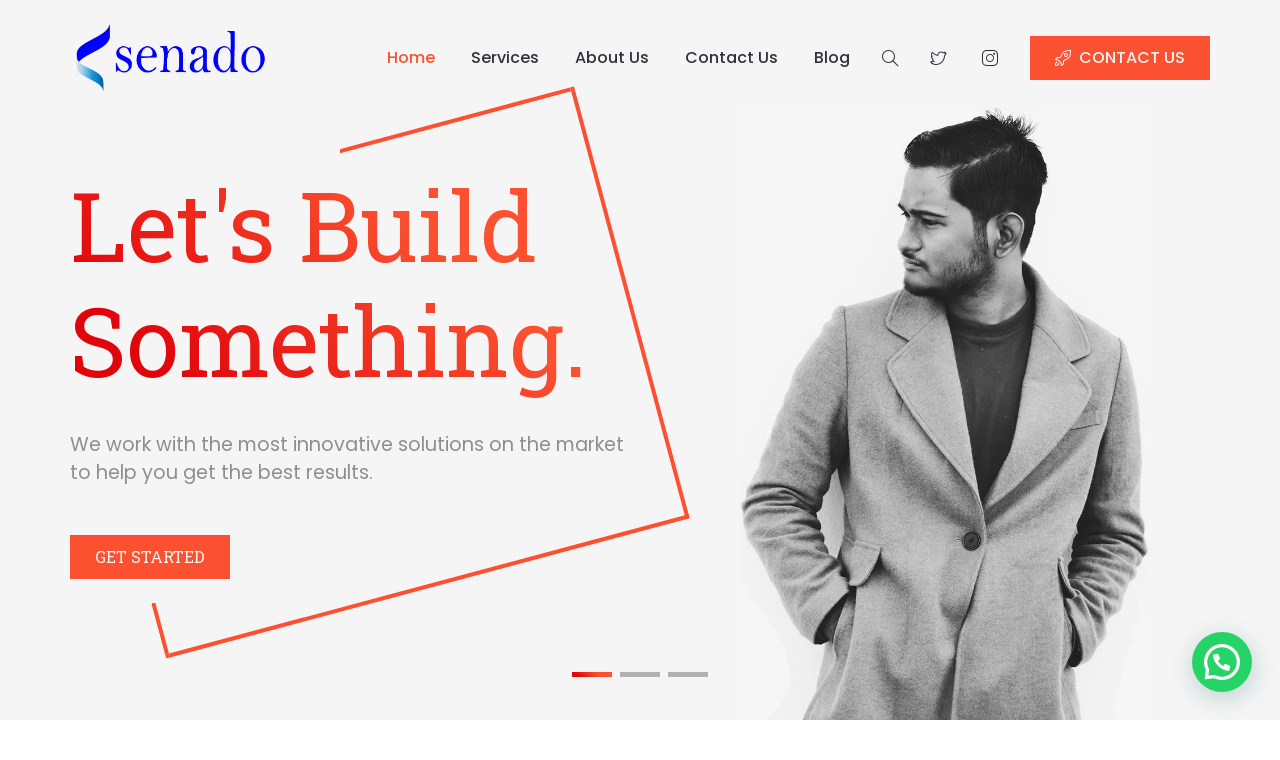

--- FILE ---
content_type: text/html; charset=UTF-8
request_url: https://senadotech.in/
body_size: 28128
content:
<!DOCTYPE html>

<html lang="en-US">

<head>

	<!-- ==============================================
	Basic Page Needs
	=============================================== -->
	<meta charset="UTF-8">
	<meta http-equiv="x-ua-compatible" content="ie=edge">
	<meta name="viewport" content="width=device-width, initial-scale=1">

	<!--[if IE]><meta http-equiv="x-ua-compatible" content="IE=9" /><![endif]-->
	
	<title>Senado Technology &#8211; Independent Entrepreneur</title>
<meta name='robots' content='max-image-preview:large' />
	<style>img:is([sizes="auto" i], [sizes^="auto," i]) { contain-intrinsic-size: 3000px 1500px }</style>
	<link rel='dns-prefetch' href='//fonts.googleapis.com' />
<link rel="alternate" type="application/rss+xml" title="Senado Technology &raquo; Feed" href="https://senadotech.in/feed/" />
<link rel="alternate" type="application/rss+xml" title="Senado Technology &raquo; Comments Feed" href="https://senadotech.in/comments/feed/" />
<script type="text/javascript">
/* <![CDATA[ */
window._wpemojiSettings = {"baseUrl":"https:\/\/s.w.org\/images\/core\/emoji\/16.0.1\/72x72\/","ext":".png","svgUrl":"https:\/\/s.w.org\/images\/core\/emoji\/16.0.1\/svg\/","svgExt":".svg","source":{"concatemoji":"https:\/\/senadotech.in\/wp-includes\/js\/wp-emoji-release.min.js?ver=6.8.3"}};
/*! This file is auto-generated */
!function(s,n){var o,i,e;function c(e){try{var t={supportTests:e,timestamp:(new Date).valueOf()};sessionStorage.setItem(o,JSON.stringify(t))}catch(e){}}function p(e,t,n){e.clearRect(0,0,e.canvas.width,e.canvas.height),e.fillText(t,0,0);var t=new Uint32Array(e.getImageData(0,0,e.canvas.width,e.canvas.height).data),a=(e.clearRect(0,0,e.canvas.width,e.canvas.height),e.fillText(n,0,0),new Uint32Array(e.getImageData(0,0,e.canvas.width,e.canvas.height).data));return t.every(function(e,t){return e===a[t]})}function u(e,t){e.clearRect(0,0,e.canvas.width,e.canvas.height),e.fillText(t,0,0);for(var n=e.getImageData(16,16,1,1),a=0;a<n.data.length;a++)if(0!==n.data[a])return!1;return!0}function f(e,t,n,a){switch(t){case"flag":return n(e,"\ud83c\udff3\ufe0f\u200d\u26a7\ufe0f","\ud83c\udff3\ufe0f\u200b\u26a7\ufe0f")?!1:!n(e,"\ud83c\udde8\ud83c\uddf6","\ud83c\udde8\u200b\ud83c\uddf6")&&!n(e,"\ud83c\udff4\udb40\udc67\udb40\udc62\udb40\udc65\udb40\udc6e\udb40\udc67\udb40\udc7f","\ud83c\udff4\u200b\udb40\udc67\u200b\udb40\udc62\u200b\udb40\udc65\u200b\udb40\udc6e\u200b\udb40\udc67\u200b\udb40\udc7f");case"emoji":return!a(e,"\ud83e\udedf")}return!1}function g(e,t,n,a){var r="undefined"!=typeof WorkerGlobalScope&&self instanceof WorkerGlobalScope?new OffscreenCanvas(300,150):s.createElement("canvas"),o=r.getContext("2d",{willReadFrequently:!0}),i=(o.textBaseline="top",o.font="600 32px Arial",{});return e.forEach(function(e){i[e]=t(o,e,n,a)}),i}function t(e){var t=s.createElement("script");t.src=e,t.defer=!0,s.head.appendChild(t)}"undefined"!=typeof Promise&&(o="wpEmojiSettingsSupports",i=["flag","emoji"],n.supports={everything:!0,everythingExceptFlag:!0},e=new Promise(function(e){s.addEventListener("DOMContentLoaded",e,{once:!0})}),new Promise(function(t){var n=function(){try{var e=JSON.parse(sessionStorage.getItem(o));if("object"==typeof e&&"number"==typeof e.timestamp&&(new Date).valueOf()<e.timestamp+604800&&"object"==typeof e.supportTests)return e.supportTests}catch(e){}return null}();if(!n){if("undefined"!=typeof Worker&&"undefined"!=typeof OffscreenCanvas&&"undefined"!=typeof URL&&URL.createObjectURL&&"undefined"!=typeof Blob)try{var e="postMessage("+g.toString()+"("+[JSON.stringify(i),f.toString(),p.toString(),u.toString()].join(",")+"));",a=new Blob([e],{type:"text/javascript"}),r=new Worker(URL.createObjectURL(a),{name:"wpTestEmojiSupports"});return void(r.onmessage=function(e){c(n=e.data),r.terminate(),t(n)})}catch(e){}c(n=g(i,f,p,u))}t(n)}).then(function(e){for(var t in e)n.supports[t]=e[t],n.supports.everything=n.supports.everything&&n.supports[t],"flag"!==t&&(n.supports.everythingExceptFlag=n.supports.everythingExceptFlag&&n.supports[t]);n.supports.everythingExceptFlag=n.supports.everythingExceptFlag&&!n.supports.flag,n.DOMReady=!1,n.readyCallback=function(){n.DOMReady=!0}}).then(function(){return e}).then(function(){var e;n.supports.everything||(n.readyCallback(),(e=n.source||{}).concatemoji?t(e.concatemoji):e.wpemoji&&e.twemoji&&(t(e.twemoji),t(e.wpemoji)))}))}((window,document),window._wpemojiSettings);
/* ]]> */
</script>

<style id='wp-emoji-styles-inline-css' type='text/css'>

	img.wp-smiley, img.emoji {
		display: inline !important;
		border: none !important;
		box-shadow: none !important;
		height: 1em !important;
		width: 1em !important;
		margin: 0 0.07em !important;
		vertical-align: -0.1em !important;
		background: none !important;
		padding: 0 !important;
	}
</style>
<style id='classic-theme-styles-inline-css' type='text/css'>
/*! This file is auto-generated */
.wp-block-button__link{color:#fff;background-color:#32373c;border-radius:9999px;box-shadow:none;text-decoration:none;padding:calc(.667em + 2px) calc(1.333em + 2px);font-size:1.125em}.wp-block-file__button{background:#32373c;color:#fff;text-decoration:none}
</style>
<style id='joinchat-button-style-inline-css' type='text/css'>
.wp-block-joinchat-button{border:none!important;text-align:center}.wp-block-joinchat-button figure{display:table;margin:0 auto;padding:0}.wp-block-joinchat-button figcaption{font:normal normal 400 .6em/2em var(--wp--preset--font-family--system-font,sans-serif);margin:0;padding:0}.wp-block-joinchat-button .joinchat-button__qr{background-color:#fff;border:6px solid #25d366;border-radius:30px;box-sizing:content-box;display:block;height:200px;margin:auto;overflow:hidden;padding:10px;width:200px}.wp-block-joinchat-button .joinchat-button__qr canvas,.wp-block-joinchat-button .joinchat-button__qr img{display:block;margin:auto}.wp-block-joinchat-button .joinchat-button__link{align-items:center;background-color:#25d366;border:6px solid #25d366;border-radius:30px;display:inline-flex;flex-flow:row nowrap;justify-content:center;line-height:1.25em;margin:0 auto;text-decoration:none}.wp-block-joinchat-button .joinchat-button__link:before{background:transparent var(--joinchat-ico) no-repeat center;background-size:100%;content:"";display:block;height:1.5em;margin:-.75em .75em -.75em 0;width:1.5em}.wp-block-joinchat-button figure+.joinchat-button__link{margin-top:10px}@media (orientation:landscape)and (min-height:481px),(orientation:portrait)and (min-width:481px){.wp-block-joinchat-button.joinchat-button--qr-only figure+.joinchat-button__link{display:none}}@media (max-width:480px),(orientation:landscape)and (max-height:480px){.wp-block-joinchat-button figure{display:none}}

</style>
<style id='global-styles-inline-css' type='text/css'>
:root{--wp--preset--aspect-ratio--square: 1;--wp--preset--aspect-ratio--4-3: 4/3;--wp--preset--aspect-ratio--3-4: 3/4;--wp--preset--aspect-ratio--3-2: 3/2;--wp--preset--aspect-ratio--2-3: 2/3;--wp--preset--aspect-ratio--16-9: 16/9;--wp--preset--aspect-ratio--9-16: 9/16;--wp--preset--color--black: #000000;--wp--preset--color--cyan-bluish-gray: #abb8c3;--wp--preset--color--white: #ffffff;--wp--preset--color--pale-pink: #f78da7;--wp--preset--color--vivid-red: #cf2e2e;--wp--preset--color--luminous-vivid-orange: #ff6900;--wp--preset--color--luminous-vivid-amber: #fcb900;--wp--preset--color--light-green-cyan: #7bdcb5;--wp--preset--color--vivid-green-cyan: #00d084;--wp--preset--color--pale-cyan-blue: #8ed1fc;--wp--preset--color--vivid-cyan-blue: #0693e3;--wp--preset--color--vivid-purple: #9b51e0;--wp--preset--gradient--vivid-cyan-blue-to-vivid-purple: linear-gradient(135deg,rgba(6,147,227,1) 0%,rgb(155,81,224) 100%);--wp--preset--gradient--light-green-cyan-to-vivid-green-cyan: linear-gradient(135deg,rgb(122,220,180) 0%,rgb(0,208,130) 100%);--wp--preset--gradient--luminous-vivid-amber-to-luminous-vivid-orange: linear-gradient(135deg,rgba(252,185,0,1) 0%,rgba(255,105,0,1) 100%);--wp--preset--gradient--luminous-vivid-orange-to-vivid-red: linear-gradient(135deg,rgba(255,105,0,1) 0%,rgb(207,46,46) 100%);--wp--preset--gradient--very-light-gray-to-cyan-bluish-gray: linear-gradient(135deg,rgb(238,238,238) 0%,rgb(169,184,195) 100%);--wp--preset--gradient--cool-to-warm-spectrum: linear-gradient(135deg,rgb(74,234,220) 0%,rgb(151,120,209) 20%,rgb(207,42,186) 40%,rgb(238,44,130) 60%,rgb(251,105,98) 80%,rgb(254,248,76) 100%);--wp--preset--gradient--blush-light-purple: linear-gradient(135deg,rgb(255,206,236) 0%,rgb(152,150,240) 100%);--wp--preset--gradient--blush-bordeaux: linear-gradient(135deg,rgb(254,205,165) 0%,rgb(254,45,45) 50%,rgb(107,0,62) 100%);--wp--preset--gradient--luminous-dusk: linear-gradient(135deg,rgb(255,203,112) 0%,rgb(199,81,192) 50%,rgb(65,88,208) 100%);--wp--preset--gradient--pale-ocean: linear-gradient(135deg,rgb(255,245,203) 0%,rgb(182,227,212) 50%,rgb(51,167,181) 100%);--wp--preset--gradient--electric-grass: linear-gradient(135deg,rgb(202,248,128) 0%,rgb(113,206,126) 100%);--wp--preset--gradient--midnight: linear-gradient(135deg,rgb(2,3,129) 0%,rgb(40,116,252) 100%);--wp--preset--font-size--small: 13px;--wp--preset--font-size--medium: 20px;--wp--preset--font-size--large: 36px;--wp--preset--font-size--x-large: 42px;--wp--preset--spacing--20: 0.44rem;--wp--preset--spacing--30: 0.67rem;--wp--preset--spacing--40: 1rem;--wp--preset--spacing--50: 1.5rem;--wp--preset--spacing--60: 2.25rem;--wp--preset--spacing--70: 3.38rem;--wp--preset--spacing--80: 5.06rem;--wp--preset--shadow--natural: 6px 6px 9px rgba(0, 0, 0, 0.2);--wp--preset--shadow--deep: 12px 12px 50px rgba(0, 0, 0, 0.4);--wp--preset--shadow--sharp: 6px 6px 0px rgba(0, 0, 0, 0.2);--wp--preset--shadow--outlined: 6px 6px 0px -3px rgba(255, 255, 255, 1), 6px 6px rgba(0, 0, 0, 1);--wp--preset--shadow--crisp: 6px 6px 0px rgba(0, 0, 0, 1);}:where(.is-layout-flex){gap: 0.5em;}:where(.is-layout-grid){gap: 0.5em;}body .is-layout-flex{display: flex;}.is-layout-flex{flex-wrap: wrap;align-items: center;}.is-layout-flex > :is(*, div){margin: 0;}body .is-layout-grid{display: grid;}.is-layout-grid > :is(*, div){margin: 0;}:where(.wp-block-columns.is-layout-flex){gap: 2em;}:where(.wp-block-columns.is-layout-grid){gap: 2em;}:where(.wp-block-post-template.is-layout-flex){gap: 1.25em;}:where(.wp-block-post-template.is-layout-grid){gap: 1.25em;}.has-black-color{color: var(--wp--preset--color--black) !important;}.has-cyan-bluish-gray-color{color: var(--wp--preset--color--cyan-bluish-gray) !important;}.has-white-color{color: var(--wp--preset--color--white) !important;}.has-pale-pink-color{color: var(--wp--preset--color--pale-pink) !important;}.has-vivid-red-color{color: var(--wp--preset--color--vivid-red) !important;}.has-luminous-vivid-orange-color{color: var(--wp--preset--color--luminous-vivid-orange) !important;}.has-luminous-vivid-amber-color{color: var(--wp--preset--color--luminous-vivid-amber) !important;}.has-light-green-cyan-color{color: var(--wp--preset--color--light-green-cyan) !important;}.has-vivid-green-cyan-color{color: var(--wp--preset--color--vivid-green-cyan) !important;}.has-pale-cyan-blue-color{color: var(--wp--preset--color--pale-cyan-blue) !important;}.has-vivid-cyan-blue-color{color: var(--wp--preset--color--vivid-cyan-blue) !important;}.has-vivid-purple-color{color: var(--wp--preset--color--vivid-purple) !important;}.has-black-background-color{background-color: var(--wp--preset--color--black) !important;}.has-cyan-bluish-gray-background-color{background-color: var(--wp--preset--color--cyan-bluish-gray) !important;}.has-white-background-color{background-color: var(--wp--preset--color--white) !important;}.has-pale-pink-background-color{background-color: var(--wp--preset--color--pale-pink) !important;}.has-vivid-red-background-color{background-color: var(--wp--preset--color--vivid-red) !important;}.has-luminous-vivid-orange-background-color{background-color: var(--wp--preset--color--luminous-vivid-orange) !important;}.has-luminous-vivid-amber-background-color{background-color: var(--wp--preset--color--luminous-vivid-amber) !important;}.has-light-green-cyan-background-color{background-color: var(--wp--preset--color--light-green-cyan) !important;}.has-vivid-green-cyan-background-color{background-color: var(--wp--preset--color--vivid-green-cyan) !important;}.has-pale-cyan-blue-background-color{background-color: var(--wp--preset--color--pale-cyan-blue) !important;}.has-vivid-cyan-blue-background-color{background-color: var(--wp--preset--color--vivid-cyan-blue) !important;}.has-vivid-purple-background-color{background-color: var(--wp--preset--color--vivid-purple) !important;}.has-black-border-color{border-color: var(--wp--preset--color--black) !important;}.has-cyan-bluish-gray-border-color{border-color: var(--wp--preset--color--cyan-bluish-gray) !important;}.has-white-border-color{border-color: var(--wp--preset--color--white) !important;}.has-pale-pink-border-color{border-color: var(--wp--preset--color--pale-pink) !important;}.has-vivid-red-border-color{border-color: var(--wp--preset--color--vivid-red) !important;}.has-luminous-vivid-orange-border-color{border-color: var(--wp--preset--color--luminous-vivid-orange) !important;}.has-luminous-vivid-amber-border-color{border-color: var(--wp--preset--color--luminous-vivid-amber) !important;}.has-light-green-cyan-border-color{border-color: var(--wp--preset--color--light-green-cyan) !important;}.has-vivid-green-cyan-border-color{border-color: var(--wp--preset--color--vivid-green-cyan) !important;}.has-pale-cyan-blue-border-color{border-color: var(--wp--preset--color--pale-cyan-blue) !important;}.has-vivid-cyan-blue-border-color{border-color: var(--wp--preset--color--vivid-cyan-blue) !important;}.has-vivid-purple-border-color{border-color: var(--wp--preset--color--vivid-purple) !important;}.has-vivid-cyan-blue-to-vivid-purple-gradient-background{background: var(--wp--preset--gradient--vivid-cyan-blue-to-vivid-purple) !important;}.has-light-green-cyan-to-vivid-green-cyan-gradient-background{background: var(--wp--preset--gradient--light-green-cyan-to-vivid-green-cyan) !important;}.has-luminous-vivid-amber-to-luminous-vivid-orange-gradient-background{background: var(--wp--preset--gradient--luminous-vivid-amber-to-luminous-vivid-orange) !important;}.has-luminous-vivid-orange-to-vivid-red-gradient-background{background: var(--wp--preset--gradient--luminous-vivid-orange-to-vivid-red) !important;}.has-very-light-gray-to-cyan-bluish-gray-gradient-background{background: var(--wp--preset--gradient--very-light-gray-to-cyan-bluish-gray) !important;}.has-cool-to-warm-spectrum-gradient-background{background: var(--wp--preset--gradient--cool-to-warm-spectrum) !important;}.has-blush-light-purple-gradient-background{background: var(--wp--preset--gradient--blush-light-purple) !important;}.has-blush-bordeaux-gradient-background{background: var(--wp--preset--gradient--blush-bordeaux) !important;}.has-luminous-dusk-gradient-background{background: var(--wp--preset--gradient--luminous-dusk) !important;}.has-pale-ocean-gradient-background{background: var(--wp--preset--gradient--pale-ocean) !important;}.has-electric-grass-gradient-background{background: var(--wp--preset--gradient--electric-grass) !important;}.has-midnight-gradient-background{background: var(--wp--preset--gradient--midnight) !important;}.has-small-font-size{font-size: var(--wp--preset--font-size--small) !important;}.has-medium-font-size{font-size: var(--wp--preset--font-size--medium) !important;}.has-large-font-size{font-size: var(--wp--preset--font-size--large) !important;}.has-x-large-font-size{font-size: var(--wp--preset--font-size--x-large) !important;}
:where(.wp-block-post-template.is-layout-flex){gap: 1.25em;}:where(.wp-block-post-template.is-layout-grid){gap: 1.25em;}
:where(.wp-block-columns.is-layout-flex){gap: 2em;}:where(.wp-block-columns.is-layout-grid){gap: 2em;}
:root :where(.wp-block-pullquote){font-size: 1.5em;line-height: 1.6;}
</style>
<link rel='stylesheet' id='contact-form-7-css' href='https://senadotech.in/wp-content/plugins/contact-form-7/includes/css/styles.css?ver=5.8.7' type='text/css' media='all' />
<link rel='stylesheet' id='default-font-css' href='https://senadotech.in/wp-content/themes/leverage/assets/css/vendor/default-font.min.css?ver=2.2.4' type='text/css' media='all' />
<link rel='stylesheet' id='poppins-css' href='//fonts.googleapis.com/css?family=Poppins%3A300%2C400%2C500%2C600%2C700&#038;ver=2.2.4' type='text/css' media='all' />
<link rel='stylesheet' id='bootstrap-css' href='https://senadotech.in/wp-content/themes/leverage/assets/css/vendor/bootstrap.min.css?ver=2.2.4' type='text/css' media='all' />
<link rel='stylesheet' id='slider-css' href='https://senadotech.in/wp-content/themes/leverage/assets/css/vendor/slider.min.css?ver=2.2.4' type='text/css' media='all' />
<link rel='stylesheet' id='main-css' href='https://senadotech.in/wp-content/themes/leverage/style.css?ver=2.2.4' type='text/css' media='all' />
<link rel='stylesheet' id='icons-css' href='https://senadotech.in/wp-content/themes/leverage/assets/css/vendor/icons.min.css?ver=2.2.4' type='text/css' media='all' />
<link rel='stylesheet' id='animation-css' href='https://senadotech.in/wp-content/themes/leverage/assets/css/vendor/animation.min.css?ver=2.2.4' type='text/css' media='all' />
<link rel='stylesheet' id='gallery-css' href='https://senadotech.in/wp-content/themes/leverage/assets/css/vendor/gallery.min.css?ver=2.2.4' type='text/css' media='all' />
<link rel='stylesheet' id='cookie-notice-css' href='https://senadotech.in/wp-content/themes/leverage/assets/css/vendor/cookie-notice.min.css?ver=2.2.4' type='text/css' media='all' />
<link rel='stylesheet' id='default-css' href='https://senadotech.in/wp-content/themes/leverage/assets/css/default.css?ver=2.2.4' type='text/css' media='all' />
<style id='default-inline-css' type='text/css'>
:root {--h1-font: "Default";--h2-font: Poppins, sans-serif;--h3-font: Poppins, sans-serif;--p-font: Poppins, sans-serif;--primary-p-color: #6f6f6f;--secondary-p-color: #8e8e8e;--nav-brand-height: 75px;--header-bg-color: #f5f5f5;--nav-item-color: #2f323a;--top-nav-item-color: #2f323a;--hero-bg-color: #f5f5f5;--lvr-primary-color: #fc5130;--lvr-secondary-color: #e0040b;--primary-button-color: #f5f5f5;--primary-button-hover-color: #f5f5f5;} .hero .slide-content .title { background-image: -webkit-linear-gradient(45deg,  15%,  65%); background-image: linear-gradient(45deg,  15%,  65%); }.hero .slide-content .description, .breadcrumb-item a:not(.btn), .breadcrumb-item+.breadcrumb-item::before { color: ; }.showcase .card .image-over img { min-height: 360px; }
</style>
<link rel='stylesheet' id='wordpress-css' href='https://senadotech.in/wp-content/themes/leverage/assets/css/support/wordpress.css?ver=2.2.4' type='text/css' media='all' />
<link rel='stylesheet' id='leverage-contact-form-7-css' href='https://senadotech.in/wp-content/themes/leverage/assets/css/support/contact-form-7.css?ver=2.2.4' type='text/css' media='all' />
<link rel='stylesheet' id='joinchat-css' href='https://senadotech.in/wp-content/plugins/creame-whatsapp-me/public/css/joinchat.min.css?ver=5.0.17' type='text/css' media='all' />
<link rel='stylesheet' id='elementor-icons-css' href='https://senadotech.in/wp-content/plugins/elementor/assets/lib/eicons/css/elementor-icons.min.css?ver=5.29.0' type='text/css' media='all' />
<link rel='stylesheet' id='elementor-frontend-css' href='https://senadotech.in/wp-content/plugins/elementor/assets/css/frontend-lite.min.css?ver=3.19.3' type='text/css' media='all' />
<link rel='stylesheet' id='swiper-css' href='https://senadotech.in/wp-content/plugins/elementor/assets/lib/swiper/v8/css/swiper.min.css?ver=8.4.5' type='text/css' media='all' />
<link rel='stylesheet' id='elementor-post-8-css' href='https://senadotech.in/wp-content/uploads/elementor/css/post-8.css?ver=1709095047' type='text/css' media='all' />
<link rel='stylesheet' id='elementor-global-css' href='https://senadotech.in/wp-content/uploads/elementor/css/global.css?ver=1709095048' type='text/css' media='all' />
<link rel='stylesheet' id='elementor-post-188-css' href='https://senadotech.in/wp-content/uploads/elementor/css/post-188.css?ver=1709095048' type='text/css' media='all' />
<link rel='stylesheet' id='google-fonts-1-css' href='https://fonts.googleapis.com/css?family=Roboto%3A100%2C100italic%2C200%2C200italic%2C300%2C300italic%2C400%2C400italic%2C500%2C500italic%2C600%2C600italic%2C700%2C700italic%2C800%2C800italic%2C900%2C900italic%7CRoboto+Slab%3A100%2C100italic%2C200%2C200italic%2C300%2C300italic%2C400%2C400italic%2C500%2C500italic%2C600%2C600italic%2C700%2C700italic%2C800%2C800italic%2C900%2C900italic%7CPoppins%3A100%2C100italic%2C200%2C200italic%2C300%2C300italic%2C400%2C400italic%2C500%2C500italic%2C600%2C600italic%2C700%2C700italic%2C800%2C800italic%2C900%2C900italic&#038;display=swap&#038;ver=6.8.3' type='text/css' media='all' />
<link rel='stylesheet' id='elementor-icons-shared-0-css' href='https://senadotech.in/wp-content/plugins/elementor/assets/lib/font-awesome/css/fontawesome.min.css?ver=5.15.3' type='text/css' media='all' />
<link rel='stylesheet' id='elementor-icons-fa-solid-css' href='https://senadotech.in/wp-content/plugins/elementor/assets/lib/font-awesome/css/solid.min.css?ver=5.15.3' type='text/css' media='all' />
<link rel="preconnect" href="https://fonts.gstatic.com/" crossorigin><script type="text/javascript" src="https://senadotech.in/wp-includes/js/jquery/jquery.min.js?ver=3.7.1" id="jquery-core-js"></script>
<script type="text/javascript" src="https://senadotech.in/wp-includes/js/jquery/jquery-migrate.min.js?ver=3.4.1" id="jquery-migrate-js"></script>
<link rel="https://api.w.org/" href="https://senadotech.in/wp-json/" /><link rel="alternate" title="JSON" type="application/json" href="https://senadotech.in/wp-json/wp/v2/pages/188" /><link rel="EditURI" type="application/rsd+xml" title="RSD" href="https://senadotech.in/xmlrpc.php?rsd" />
<meta name="generator" content="WordPress 6.8.3" />
<link rel="canonical" href="https://senadotech.in/" />
<link rel='shortlink' href='https://senadotech.in/' />
<link rel="alternate" title="oEmbed (JSON)" type="application/json+oembed" href="https://senadotech.in/wp-json/oembed/1.0/embed?url=https%3A%2F%2Fsenadotech.in%2F" />
<link rel="alternate" title="oEmbed (XML)" type="text/xml+oembed" href="https://senadotech.in/wp-json/oembed/1.0/embed?url=https%3A%2F%2Fsenadotech.in%2F&#038;format=xml" />
<meta name="generator" content="Elementor 3.19.3; features: e_optimized_assets_loading, e_optimized_css_loading, additional_custom_breakpoints, block_editor_assets_optimize, e_image_loading_optimization; settings: css_print_method-external, google_font-enabled, font_display-swap">
</head>


<body class="home wp-singular page-template page-template-templates page-template-full-width page-template-templatesfull-width-php page page-id-188 wp-custom-logo wp-theme-leverage theme-mode-default conditional-settings no-sidebar elementor-default elementor-kit-8 elementor-page elementor-page-188" style="background-color:#ffffff">





<header id="header">
	<nav data-aos="zoom-out" data-aos-delay="800" class="navbar navbar-expand navbar-vs-  " style=" ">
		<div class="container header ">

			<a class="navbar-brand" href="https://senadotech.in/"><img src="https://senadotech.in/wp-content/uploads/2023/08/senadomothelogo-removebg-preview.png" alt="Senado Technology" class=" "/></a>
			<div class="ml-auto"></div>

			<ul id="primary" class="navbar-nav items"><li id="menu-item-631" class="menu-item menu-item-type-custom menu-item-object-custom current-menu-item current_page_item menu-item-home menu-item-631 nav-item active"><a  href="https://senadotech.in/" class="nav-link active">Home</a></li>
<li id="menu-item-1126" class="menu-item menu-item-type-post_type menu-item-object-page menu-item-1126 nav-item"><a  href="https://senadotech.in/services/" class="nav-link">Services</a></li>
<li id="menu-item-1128" class="menu-item menu-item-type-post_type menu-item-object-page menu-item-1128 nav-item"><a  href="https://senadotech.in/about-us/" class="nav-link">About Us</a></li>
<li id="menu-item-1721" class="menu-item menu-item-type-custom menu-item-object-custom menu-item-1721 nav-item"><a  href="#" class="nav-link">Contact Us</a></li>
<li id="menu-item-652" class="menu-item menu-item-type-custom menu-item-object-custom menu-item-652 nav-item"><a  href="#" class="nav-link">Blog</a></li>
</ul>
			<ul class="navbar-nav icons d-sm-inline-block d-inline-block">
				<li class="nav-item">
					<a href="#" class="nav-link" data-toggle="modal" data-target="#search">
						<i class="icon-magnifier"></i>
					</a>
				</li>
			</ul>

							
				
				<ul class="navbar-nav icons d-sm-inline-block d-none">

					
							<li class="nav-item">
								<a href="https://www.twitter.com" target="_blank" class="nav-link">
									<i class="icon-social-twitter"></i>
								</a>
							</li>

							
							<li class="nav-item">
								<a href="https://www.instagram.com" target="_blank" class="nav-link">
									<i class="icon-social-instagram"></i>
								</a>
							</li>

							
				</ul>
				
				
				<ul class="navbar-nav custom d-sm-none d-none">
					<li class="nav-item">
						<a href=""  class="nav-link ">
							
													</a>
					</li>
				</ul>

				
			<ul class="navbar-nav toggle">
				<li class="nav-item">
					<a href="#" class="nav-link pr-sm-4" data-toggle="modal" data-target="#menu">
						<i class="icon-menu m-0"></i>
					</a>
				</li>
			</ul>

			
			
				<ul class="navbar-nav action d-sm-inline-block d-inline-block">
					<li class="nav-item ml-3">
						<a href="#contact"  class="smooth-anchor btn ml-lg-auto primary-button">
						
															<i class="icon-rocket"></i>

							
							CONTACT US						</a>
					</li>
				</ul>

				
		</div>
	</nav>
</header>

		<div data-elementor-type="wp-page" data-elementor-id="188" class="elementor elementor-188">
						<section class="elementor-section elementor-top-section elementor-element elementor-element-6dc00f2 elementor-section-full_width odd elementor-section-height-default elementor-section-height-default" data-id="6dc00f2" data-element_type="section" data-settings="{&quot;background_background&quot;:&quot;classic&quot;}">
						<div class="elementor-container elementor-column-gap-no">
					<div class="elementor-column elementor-col-100 elementor-top-column elementor-element elementor-element-372854e" data-id="372854e" data-element_type="column">
			<div class="elementor-widget-wrap elementor-element-populated">
						<div class="elementor-element elementor-element-76624e5 elementor-widget elementor-widget-leverage-slider" data-id="76624e5" data-element_type="widget" data-widget_type="leverage-slider.default">
				<div class="elementor-widget-container">
			
		<section class="hero p-0">
			<div class="swiper-container slider-container full-slider animation slider-h-auto slider-h-100 featured" data-speed="10000">
				<div class="swiper-wrapper">

					
						<div class="swiper-slide slide-center slider-item">

							
															<img decoding="async" data-aos="zoom-out-up" data-aos-delay="400" src="https://senadotech.in/wp-content/uploads/2021/04/hero-1.jpg" class="slider-image hero-image " alt="Let's Build Something.">
							
							<div class="slide-content row">
								<div class="col-12 d-flex justify-content-start inner">
									<div class="slider-outline  left text-center text-md-left" style="width: 50%">

																					<h1 class="title effect-static-text title effect-static-text" data-aos="zoom-out-up" data-aos-delay="400">
												Let's Build Something.											</h1>
										
										
																					<p class="description description" data-aos="zoom-out-up" data-aos-delay="800">
												We work with the most innovative solutions on the market to help you get the best results.											</p>
										
										<div class="buttons buttons" data-aos="zoom-out-up" data-aos-delay="1200">

											
											<div class="d-sm-inline-flex justify-content-start">

												
																									<a href="#" class="mx-auto ml-sm-0 mr-sm-0 mt-4 btn primary-button"  target="_blank" rel="nofollow">
														GET STARTED													</a>												
																								
												
												
											</div>
										</div>

									</div>
								</div>
							</div>
						</div>
					
					
						<div class="swiper-slide slide-center slider-item">

							
															<img decoding="async" data-aos="zoom-out-up" data-aos-delay="400" src="https://senadotech.in/wp-content/uploads/2023/08/Untitled-design-22.png" class="slider-image hero-image " alt="Boost your Creativity.">
							
							<div class="slide-content row">
								<div class="col-12 d-flex justify-content-start inner">
									<div class="slider-outline  left text-center text-md-left" style="width: 50%">

																					<h2 class="title effect-static-text title effect-static-text" data-aos="zoom-out-up" data-aos-delay="400">
												Boost your Creativity.											</h2>
										
										
																					<p class="description description" data-aos="zoom-out-up" data-aos-delay="800">
												Escape the fad and discover our creative services that will give authority to your brand.											</p>
										
										<div class="buttons buttons" data-aos="zoom-out-up" data-aos-delay="1200">

											
											<div class="d-sm-inline-flex justify-content-start">

												
																									<a href="#" class="mx-auto ml-sm-0 mr-sm-0 mt-4 btn primary-button"  target="_blank" rel="nofollow">
														GET STARTED													</a>												
																								
												
												
											</div>
										</div>

									</div>
								</div>
							</div>
						</div>
					
					
						<div class="swiper-slide slide-center slider-item">

							
															<img decoding="async" data-aos="zoom-out-up" data-aos-delay="400" src="https://senadotech.in/wp-content/uploads/2021/04/hero-3.jpg" class="slider-image hero-image " alt="Reach the Next Level.">
							
							<div class="slide-content row">
								<div class="col-12 d-flex justify-content-start inner">
									<div class="slider-outline  left text-center text-md-left" style="width: 50%">

																					<h2 class="title effect-static-text title effect-static-text" data-aos="zoom-out-up" data-aos-delay="400">
												Reach the Next Level.											</h2>
										
										
																					<p class="description description" data-aos="zoom-out-up" data-aos-delay="800">
												Are you ready? Count on us to revolutionize your company's online identity.											</p>
										
										<div class="buttons buttons" data-aos="zoom-out-up" data-aos-delay="1200">

											
											<div class="d-sm-inline-flex justify-content-start">

												
																									<a href="#" class="mx-auto ml-sm-0 mr-sm-0 mt-4 btn primary-button"  target="_blank" rel="nofollow">
														GET STARTED													</a>												
																								
												
												
											</div>
										</div>

									</div>
								</div>
							</div>
						</div>
					
					
				</div>
									<div class="swiper-pagination slider-pagination"></div>
									
			</div>
		</section>

				</div>
				</div>
					</div>
		</div>
					</div>
		</section>
				<section class="elementor-section elementor-top-section elementor-element elementor-element-ffa04c9 auto-section elementor-section-boxed elementor-section-height-default elementor-section-height-default" data-id="ffa04c9" data-element_type="section" data-settings="{&quot;background_background&quot;:&quot;classic&quot;}">
						<div class="elementor-container elementor-column-gap-no">
					<div class="elementor-column elementor-col-100 elementor-top-column elementor-element elementor-element-8c80984" data-id="8c80984" data-element_type="column">
			<div class="elementor-widget-wrap elementor-element-populated">
						<section class="elementor-section elementor-inner-section elementor-element elementor-element-e305a72 elementor-section-boxed elementor-section-height-default elementor-section-height-default" data-id="e305a72" data-element_type="section">
						<div class="elementor-container elementor-column-gap-no">
					<div class="elementor-column elementor-col-66 elementor-inner-column elementor-element elementor-element-d9a1956 col-2-left" data-id="d9a1956" data-element_type="column">
			<div class="elementor-widget-wrap elementor-element-populated">
						<div class="elementor-element elementor-element-2b90402 elementor-widget elementor-widget-leverage-heading" data-id="2b90402" data-element_type="widget" data-widget_type="leverage-heading.default">
				<div class="elementor-widget-container">
			
    <div class="text-left">
      <h2 class="heading featured">
        Our Services      </h2>
    </div>

  		</div>
				</div>
				<div class="elementor-element elementor-element-231801a elementor-widget elementor-widget-leverage-paragraph" data-id="231801a" data-element_type="widget" data-widget_type="leverage-paragraph.default">
				<div class="elementor-widget-container">
			
    <div class="text-left">
      <p class="paragraph">
        Focused on results we seek to raise the level of our customers.      </p>
    </div>

  		</div>
				</div>
					</div>
		</div>
				<div class="elementor-column elementor-col-33 elementor-inner-column elementor-element elementor-element-ea3ba62" data-id="ea3ba62" data-element_type="column">
			<div class="elementor-widget-wrap elementor-element-populated">
						<div class="elementor-element elementor-element-065b558 elementor-widget elementor-widget-leverage-button" data-id="065b558" data-element_type="widget" data-widget_type="leverage-button.default">
				<div class="elementor-widget-container">
			
    <div class="d-flex justify-content-center justify-content-md-end">
      <a class="btn primary-button" href="#" target="1">
        VIEW ALL      </a>
    </div>

  		</div>
				</div>
					</div>
		</div>
					</div>
		</section>
				<section class="elementor-section elementor-inner-section elementor-element elementor-element-1504b43 elementor-section-full_width elementor-section-height-default elementor-section-height-default" data-id="1504b43" data-element_type="section">
						<div class="elementor-container elementor-column-gap-extended">
					<div class="elementor-column elementor-col-33 elementor-inner-column elementor-element elementor-element-73dbc08" data-id="73dbc08" data-element_type="column">
			<div class="elementor-widget-wrap elementor-element-populated">
						<div class="elementor-element elementor-element-d086867 elementor-widget elementor-widget-leverage-card" data-id="d086867" data-element_type="widget" data-widget_type="leverage-card.default">
				<div class="elementor-widget-container">
			
    <div class="offers card-action-icon">
      <div class="items">
        <div class="item">
          <div class="card featured to-top-left">
          
            <div class="icon-wrapper mx-auto">
              <i class="icon card-icon gradient-icon icon-globe"></i>            </div>

            <div class="heading-wrapper text-center">
              <h3 class="heading">
                Website Pro              </h3>
            </div> 

            <div class="paragraph-wrapper text-center">
              <p class="paragraph">
                We build professional responsive websites optimized for the most popular search engines.              </p>
            </div>

                         

              <a href="#" class="full-link"  target="_blank" rel="nofollow"></a>
              
            
                          <div class="action-wrapper">
                <i class="action-icon btn-icon gradient-icon icon-arrow-right-circle mx-auto"></i>
              </div>
            
          </div>
        </div>
      </div>
    </div>
          
			</div>
				</div>
					</div>
		</div>
				<div class="elementor-column elementor-col-33 elementor-inner-column elementor-element elementor-element-4bc9c37" data-id="4bc9c37" data-element_type="column">
			<div class="elementor-widget-wrap elementor-element-populated">
						<div class="elementor-element elementor-element-e99c0d5 elementor-widget elementor-widget-leverage-card" data-id="e99c0d5" data-element_type="widget" data-widget_type="leverage-card.default">
				<div class="elementor-widget-container">
			
    <div class="offers card-action-icon">
      <div class="items">
        <div class="item">
          <div class="card">
          
            <div class="icon-wrapper mx-auto">
              <i class="icon card-icon gradient-icon icon-basket"></i>            </div>

            <div class="heading-wrapper text-center">
              <h3 class="heading">
                E-Commerce              </h3>
            </div> 

            <div class="paragraph-wrapper text-center">
              <p class="paragraph">
                Increase your sales with an incredible online store, full of features and functionality.              </p>
            </div>

                         

              <a href="#" class="full-link"  target="_blank" rel="nofollow"></a>
              
            
                          <div class="action-wrapper">
                <i class="action-icon btn-icon gradient-icon icon-arrow-right-circle mx-auto"></i>
              </div>
            
          </div>
        </div>
      </div>
    </div>
          
			</div>
				</div>
					</div>
		</div>
				<div class="elementor-column elementor-col-33 elementor-inner-column elementor-element elementor-element-e49e423" data-id="e49e423" data-element_type="column">
			<div class="elementor-widget-wrap elementor-element-populated">
						<div class="elementor-element elementor-element-7cffa0b elementor-widget elementor-widget-leverage-card" data-id="7cffa0b" data-element_type="widget" data-widget_type="leverage-card.default">
				<div class="elementor-widget-container">
			
    <div class="offers card-action-icon">
      <div class="items">
        <div class="item">
          <div class="card">
          
            <div class="icon-wrapper mx-auto">
              <i class="icon card-icon gradient-icon icon-screen-smartphone"></i>            </div>

            <div class="heading-wrapper text-center">
              <h3 class="heading">
                Mobile Apps              </h3>
            </div> 

            <div class="paragraph-wrapper text-center">
              <p class="paragraph">
                Follow the global trend and create your revolutionary mobile app built with the best technologies.              </p>
            </div>

                         

              <a href="#" class="full-link"  target="_blank" rel="nofollow"></a>
              
            
                          <div class="action-wrapper">
                <i class="action-icon btn-icon gradient-icon icon-arrow-right-circle mx-auto"></i>
              </div>
            
          </div>
        </div>
      </div>
    </div>
          
			</div>
				</div>
					</div>
		</div>
					</div>
		</section>
				<section class="elementor-section elementor-inner-section elementor-element elementor-element-2579a11 elementor-section-full_width elementor-section-height-default elementor-section-height-default" data-id="2579a11" data-element_type="section">
						<div class="elementor-container elementor-column-gap-extended">
					<div class="elementor-column elementor-col-33 elementor-inner-column elementor-element elementor-element-aa29161" data-id="aa29161" data-element_type="column">
			<div class="elementor-widget-wrap elementor-element-populated">
						<div class="elementor-element elementor-element-c070ea9 elementor-widget elementor-widget-leverage-card" data-id="c070ea9" data-element_type="widget" data-widget_type="leverage-card.default">
				<div class="elementor-widget-container">
			
    <div class="offers card-action-icon">
      <div class="items">
        <div class="item">
          <div class="card">
          
            <div class="icon-wrapper mx-auto">
              <i class="icon card-icon gradient-icon icon-layers"></i>            </div>

            <div class="heading-wrapper text-center">
              <h3 class="heading">
                Web Application              </h3>
            </div> 

            <div class="paragraph-wrapper text-center">
              <p class="paragraph">
                We build applications for different purposes using technologies that allow you more security.              </p>
            </div>

                         

              <a href="#" class="full-link"  target="_blank" rel="nofollow"></a>
              
            
                          <div class="action-wrapper">
                <i class="action-icon btn-icon gradient-icon icon-arrow-right-circle mx-auto"></i>
              </div>
            
          </div>
        </div>
      </div>
    </div>
          
			</div>
				</div>
					</div>
		</div>
				<div class="elementor-column elementor-col-33 elementor-inner-column elementor-element elementor-element-d2c1617" data-id="d2c1617" data-element_type="column">
			<div class="elementor-widget-wrap elementor-element-populated">
						<div class="elementor-element elementor-element-5f52bc9 elementor-widget elementor-widget-leverage-card" data-id="5f52bc9" data-element_type="widget" data-widget_type="leverage-card.default">
				<div class="elementor-widget-container">
			
    <div class="offers card-action-icon">
      <div class="items">
        <div class="item">
          <div class="card">
          
            <div class="icon-wrapper mx-auto">
              <i class="icon card-icon gradient-icon icon-chart"></i>            </div>

            <div class="heading-wrapper text-center">
              <h3 class="heading">
                Digital Marketing              </h3>
            </div> 

            <div class="paragraph-wrapper text-center">
              <p class="paragraph">
                We work to promote your brand in partnership with the best marketing platforms today.              </p>
            </div>

                         

              <a href="#" class="full-link"  target="_blank" rel="nofollow"></a>
              
            
                          <div class="action-wrapper">
                <i class="action-icon btn-icon gradient-icon icon-arrow-right-circle mx-auto"></i>
              </div>
            
          </div>
        </div>
      </div>
    </div>
          
			</div>
				</div>
					</div>
		</div>
				<div class="elementor-column elementor-col-33 elementor-inner-column elementor-element elementor-element-3f57976" data-id="3f57976" data-element_type="column">
			<div class="elementor-widget-wrap elementor-element-populated">
						<div class="elementor-element elementor-element-a9c9a79 elementor-widget elementor-widget-leverage-card" data-id="a9c9a79" data-element_type="widget" data-widget_type="leverage-card.default">
				<div class="elementor-widget-container">
			
    <div class="offers card-action-icon">
      <div class="items">
        <div class="item">
          <div class="card featured to-bottom-right">
          
            <div class="icon-wrapper mx-auto">
              <i class="icon card-icon gradient-icon icon-bulb"></i>            </div>

            <div class="heading-wrapper text-center">
              <h3 class="heading">
                Brand Creation              </h3>
            </div> 

            <div class="paragraph-wrapper text-center">
              <p class="paragraph">
                We create your brand thinking about your target audience using design techniques.              </p>
            </div>

                         

              <a href="#" class="full-link"  target="_blank" rel="nofollow"></a>
              
            
                          <div class="action-wrapper">
                <i class="action-icon btn-icon gradient-icon icon-arrow-right-circle mx-auto"></i>
              </div>
            
          </div>
        </div>
      </div>
    </div>
          
			</div>
				</div>
					</div>
		</div>
					</div>
		</section>
					</div>
		</div>
					</div>
		</section>
				<section class="elementor-section elementor-top-section elementor-element elementor-element-b52dae1 auto-section elementor-section-boxed elementor-section-height-default elementor-section-height-default" data-id="b52dae1" data-element_type="section" data-settings="{&quot;background_background&quot;:&quot;classic&quot;}">
						<div class="elementor-container elementor-column-gap-no">
					<div class="elementor-column elementor-col-50 elementor-top-column elementor-element elementor-element-cda076e col-2-left" data-id="cda076e" data-element_type="column">
			<div class="elementor-widget-wrap elementor-element-populated">
						<section class="elementor-section elementor-inner-section elementor-element elementor-element-3b7d761 elementor-section-boxed elementor-section-height-default elementor-section-height-default" data-id="3b7d761" data-element_type="section">
						<div class="elementor-container elementor-column-gap-no">
					<div class="elementor-column elementor-col-100 elementor-inner-column elementor-element elementor-element-cef1b25" data-id="cef1b25" data-element_type="column">
			<div class="elementor-widget-wrap elementor-element-populated">
						<div class="elementor-element elementor-element-2eb062d elementor-widget elementor-widget-leverage-heading" data-id="2eb062d" data-element_type="widget" data-widget_type="leverage-heading.default">
				<div class="elementor-widget-container">
			
    <div class="text-left">
      <h2 class="heading featured">
        About Us      </h2>
    </div>

  		</div>
				</div>
				<div class="elementor-element elementor-element-154fa83 elementor-widget elementor-widget-leverage-paragraph" data-id="154fa83" data-element_type="widget" data-widget_type="leverage-paragraph.default">
				<div class="elementor-widget-container">
			
    <div class="text-left">
      <p class="paragraph">
        Senado Technology is more than a mere service provider. We are your progress partners. Our goal is to give innovative ideas, strategic planning and unwavering support that will help both individuals and businesses through the complexities of development leading to successful ventures. What distinguishes us from our competitors is our dedication to taking ideas and turning them into actionable milestones. Each journey starts with an idea, and we will be there to make it happen. Whether you are a budding entrepreneur with a groundbreaking idea or an established business wishing to expand its horizons, we develop tailor-made solutions based on your specific requirements.

      </p>
    </div>

  		</div>
				</div>
				<div class="elementor-element elementor-element-282691f elementor-widget elementor-widget-leverage-paragraph" data-id="282691f" data-element_type="widget" data-widget_type="leverage-paragraph.default">
				<div class="elementor-widget-container">
			
    <div class="text-left">
      <p class="paragraph">
        Senado Technology distinguishes itself from its competitors through its dedication to transforming innovative ideas into actionable milestones. The company emphasizes collaboration and co-creation, highlighting the importance of combining expertise with vision to achieve optimal outcomes. Senado Technology also prides itself on providing unwavering support to individuals and businesses, guiding them through the complexities of development and leading to successful ventures. Additionally, the company's commitment to being a constant support system, offering tailored solutions based on specific requirements, and fostering substantial partnerships through open communication and trust further sets it apart from its competitors.happen. Whether you are a budding entrepreneur with a groundbreaking idea or an established business wishing to expand its horizons, we develop tailor-made solutions based on your specific requirements.

      </p>
    </div>

  		</div>
				</div>
					</div>
		</div>
					</div>
		</section>
					</div>
		</div>
				<div class="elementor-column elementor-col-50 elementor-top-column elementor-element elementor-element-fd5fab0" data-id="fd5fab0" data-element_type="column">
			<div class="elementor-widget-wrap elementor-element-populated">
						<div class="elementor-element elementor-element-fef6d6c elementor-widget elementor-widget-leverage-image" data-id="fef6d6c" data-element_type="widget" data-widget_type="leverage-image.default">
				<div class="elementor-widget-container">
			
		<div class="image-wrapper">
      	<div class="image-wrapper to- m-0">
						<img decoding="async" src="/wp-content/uploads/2021/04/about-1.jpg" alt="">
				</div>
		</div>
			</div>
				</div>
					</div>
		</div>
					</div>
		</section>
				<section class="elementor-section elementor-top-section elementor-element elementor-element-352a074 auto-section elementor-section-boxed elementor-section-height-default elementor-section-height-default" data-id="352a074" data-element_type="section" data-settings="{&quot;background_background&quot;:&quot;classic&quot;}">
						<div class="elementor-container elementor-column-gap-no">
					<div class="elementor-column elementor-col-50 elementor-top-column elementor-element elementor-element-d1e7c70" data-id="d1e7c70" data-element_type="column">
			<div class="elementor-widget-wrap elementor-element-populated">
						<div class="elementor-element elementor-element-03649f1 elementor-widget elementor-widget-leverage-video" data-id="03649f1" data-element_type="widget" data-widget_type="leverage-video.default">
				<div class="elementor-widget-container">
			
    <div class="gallery display-yes">
      <a href="https://vimeo.com/222990241" class="item-featured to-top-left square-image d-flex justify-content-center align-items-center">
        <i class="icon auto icon-control-play"></i>
        <img decoding="async" src="/wp-content/uploads/2021/04/about-9.jpg" class="fit-image" alt="Get to know a little of our history and the road we traveled that took us to the level we are today.">
      </a>
    </div>

  		</div>
				</div>
					</div>
		</div>
				<div class="elementor-column elementor-col-50 elementor-top-column elementor-element elementor-element-dc1d222 col-2-right" data-id="dc1d222" data-element_type="column">
			<div class="elementor-widget-wrap elementor-element-populated">
						<section class="elementor-section elementor-inner-section elementor-element elementor-element-51b3ff7 elementor-section-boxed elementor-section-height-default elementor-section-height-default" data-id="51b3ff7" data-element_type="section">
						<div class="elementor-container elementor-column-gap-no">
					<div class="elementor-column elementor-col-100 elementor-inner-column elementor-element elementor-element-a137f25" data-id="a137f25" data-element_type="column">
			<div class="elementor-widget-wrap elementor-element-populated">
						<div class="elementor-element elementor-element-83211ce elementor-widget elementor-widget-leverage-heading" data-id="83211ce" data-element_type="widget" data-widget_type="leverage-heading.default">
				<div class="elementor-widget-container">
			
    <div class="text-left">
      <h2 class="heading featured">
        Our Goal       </h2>
    </div>

  		</div>
				</div>
				<div class="elementor-element elementor-element-aa6b391 elementor-widget elementor-widget-leverage-paragraph" data-id="aa6b391" data-element_type="widget" data-widget_type="leverage-paragraph.default">
				<div class="elementor-widget-container">
			
    <div class="text-left">
      <p class="paragraph">
        At Senado Technology, our overarching goal is to revolutionize the landscape of IT-enabled startups by harnessing out-of-the-box ideas and skills to build thriving businesses that make a meaningful impact.      </p>
    </div>

  		</div>
				</div>
					</div>
		</div>
					</div>
		</section>
				<section class="elementor-section elementor-inner-section elementor-element elementor-element-9220a77 elementor-section-boxed elementor-section-height-default elementor-section-height-default" data-id="9220a77" data-element_type="section">
						<div class="elementor-container elementor-column-gap-no">
					<div class="elementor-column elementor-col-50 elementor-inner-column elementor-element elementor-element-d58b5fd" data-id="d58b5fd" data-element_type="column">
			<div class="elementor-widget-wrap elementor-element-populated">
						<div class="elementor-element elementor-element-7e82e87 elementor-widget elementor-widget-leverage-icon" data-id="7e82e87" data-element_type="widget" data-widget_type="leverage-icon.default">
				<div class="elementor-widget-container">
			
    <div class="icon-wrapper mr-auto">
      <i class="icon gradient-icon icon-trophy"></i>    </div>

			</div>
				</div>
					</div>
		</div>
				<div class="elementor-column elementor-col-50 elementor-inner-column elementor-element elementor-element-2495dd1" data-id="2495dd1" data-element_type="column">
			<div class="elementor-widget-wrap elementor-element-populated">
						<div class="elementor-element elementor-element-4d77f42 elementor-widget elementor-widget-leverage-heading" data-id="4d77f42" data-element_type="widget" data-widget_type="leverage-heading.default">
				<div class="elementor-widget-container">
			
    <div class="text-left">
      <h4 class="heading">
        Tradition      </h4>
    </div>

  		</div>
				</div>
				<div class="elementor-element elementor-element-01d144d elementor-widget elementor-widget-leverage-paragraph" data-id="01d144d" data-element_type="widget" data-widget_type="leverage-paragraph.default">
				<div class="elementor-widget-container">
			
    <div class="text-left">
      <p class="paragraph">
        We are excellence in developing web solutions for companies.      </p>
    </div>

  		</div>
				</div>
					</div>
		</div>
					</div>
		</section>
				<section class="elementor-section elementor-inner-section elementor-element elementor-element-4506201 elementor-section-boxed elementor-section-height-default elementor-section-height-default" data-id="4506201" data-element_type="section">
						<div class="elementor-container elementor-column-gap-no">
					<div class="elementor-column elementor-col-50 elementor-inner-column elementor-element elementor-element-ff2a037" data-id="ff2a037" data-element_type="column">
			<div class="elementor-widget-wrap elementor-element-populated">
						<div class="elementor-element elementor-element-ba4f9e0 elementor-widget elementor-widget-leverage-icon" data-id="ba4f9e0" data-element_type="widget" data-widget_type="leverage-icon.default">
				<div class="elementor-widget-container">
			
    <div class="icon-wrapper mr-auto">
      <i class="icon gradient-icon icon-diamond"></i>    </div>

			</div>
				</div>
					</div>
		</div>
				<div class="elementor-column elementor-col-50 elementor-inner-column elementor-element elementor-element-ff21537" data-id="ff21537" data-element_type="column">
			<div class="elementor-widget-wrap elementor-element-populated">
						<div class="elementor-element elementor-element-7b50767 elementor-widget elementor-widget-leverage-heading" data-id="7b50767" data-element_type="widget" data-widget_type="leverage-heading.default">
				<div class="elementor-widget-container">
			
    <div class="text-left">
      <h4 class="heading">
        Innovation      </h4>
    </div>

  		</div>
				</div>
				<div class="elementor-element elementor-element-2929175 elementor-widget elementor-widget-leverage-paragraph" data-id="2929175" data-element_type="widget" data-widget_type="leverage-paragraph.default">
				<div class="elementor-widget-container">
			
    <div class="text-left">
      <p class="paragraph">
        We seek to build something that changes people's lives.      </p>
    </div>

  		</div>
				</div>
					</div>
		</div>
					</div>
		</section>
					</div>
		</div>
					</div>
		</section>
				<section class="elementor-section elementor-top-section elementor-element elementor-element-dd04d6b auto-section elementor-section-boxed elementor-section-height-default elementor-section-height-default" data-id="dd04d6b" data-element_type="section" data-settings="{&quot;background_background&quot;:&quot;classic&quot;}">
						<div class="elementor-container elementor-column-gap-no">
					<div class="elementor-column elementor-col-100 elementor-top-column elementor-element elementor-element-8e10f86" data-id="8e10f86" data-element_type="column">
			<div class="elementor-widget-wrap elementor-element-populated">
						<section class="elementor-section elementor-inner-section elementor-element elementor-element-6574ae6 elementor-section-boxed elementor-section-height-default elementor-section-height-default" data-id="6574ae6" data-element_type="section">
						<div class="elementor-container elementor-column-gap-no">
					<div class="elementor-column elementor-col-100 elementor-inner-column elementor-element elementor-element-5621a85" data-id="5621a85" data-element_type="column">
			<div class="elementor-widget-wrap elementor-element-populated">
						<div class="elementor-element elementor-element-82a07f9 elementor-widget elementor-widget-leverage-heading" data-id="82a07f9" data-element_type="widget" data-widget_type="leverage-heading.default">
				<div class="elementor-widget-container">
			
    <div class="text-center">
      <h2 class="heading">
        Customer Testimonials      </h2>
    </div>

  		</div>
				</div>
				<div class="elementor-element elementor-element-228591e elementor-widget elementor-widget-leverage-paragraph" data-id="228591e" data-element_type="widget" data-widget_type="leverage-paragraph.default">
				<div class="elementor-widget-container">
			
    <div class="text-center">
      <p class="paragraph">
        Our customers are satisfied with the work we do. The greatest gratification is to receive recognition for what we have built. This motivates us to improve even more.      </p>
    </div>

  		</div>
				</div>
					</div>
		</div>
					</div>
		</section>
				<section class="elementor-section elementor-inner-section elementor-element elementor-element-270cb36 elementor-section-full_width elementor-section-height-default elementor-section-height-default" data-id="270cb36" data-element_type="section">
						<div class="elementor-container elementor-column-gap-extended">
					<div class="elementor-column elementor-col-33 elementor-inner-column elementor-element elementor-element-6ab5530" data-id="6ab5530" data-element_type="column">
			<div class="elementor-widget-wrap elementor-element-populated">
						<div class="elementor-element elementor-element-60e1389 elementor-widget elementor-widget-leverage-testimonial" data-id="60e1389" data-element_type="widget" data-widget_type="leverage-testimonial.default">
				<div class="elementor-widget-container">
			    
    <div class="testimonial">
      <div class="justify-content-center text-center items">
        <div class="item">
          <div class="card featured to-top-left">

            
              <div class="position-top">
                <div class="image-wrapper">
                  <img decoding="async" src="https://senadotech.in/wp-content/uploads/2024/02/Untitled-design-17-150x150-1.png" class="person-image" alt="Image">
                </div>
              </div>
              <div class="position-bottom text-center">

                                  <h3 class="person-name">
                    Shajib Kr. Ghosh                  </h3>
                
                                  <p class="person-title">
                    The Best Foods - UK / MD - Founder                  </p>
                
                                  <p class="person-testimonial">
                    My website looks amazing with the Leverage Theme.                  </p>
                
                <div class="icon-container">
                  <div class="icon-wrapper ml-auto">
                    <i class="card-icon fas fa-quote-right"></i>                  </div>
                </div>

              </div>

                          
            
            
            
          </div>
        </div>
      </div>
    </div>

			</div>
				</div>
					</div>
		</div>
				<div class="elementor-column elementor-col-33 elementor-inner-column elementor-element elementor-element-c9ad024" data-id="c9ad024" data-element_type="column">
			<div class="elementor-widget-wrap elementor-element-populated">
						<div class="elementor-element elementor-element-aa7d0f2 elementor-widget elementor-widget-leverage-testimonial" data-id="aa7d0f2" data-element_type="widget" data-widget_type="leverage-testimonial.default">
				<div class="elementor-widget-container">
			    
    <div class="testimonial">
      <div class="justify-content-center text-center items">
        <div class="item">
          <div class="card">

            
              <div class="position-top">
                <div class="image-wrapper">
                  <img decoding="async" src="https://senadotech.in/wp-content/uploads/2024/02/kakoli-1.png" class="person-image" alt="Image">
                </div>
              </div>
              <div class="position-bottom text-center">

                                  <h3 class="person-name">
                    Kakoli Chatterjee                  </h3>
                
                                  <p class="person-title">
                    Defashion Merchandise / Founder                  </p>
                
                                  <p class="person-testimonial">
                    All my Compliances are taken care very well.                   </p>
                
                <div class="icon-container">
                  <div class="icon-wrapper ml-auto">
                    <i class="card-icon fas fa-quote-right"></i>                  </div>
                </div>

              </div>

                          
            
            
            
          </div>
        </div>
      </div>
    </div>

			</div>
				</div>
					</div>
		</div>
				<div class="elementor-column elementor-col-33 elementor-inner-column elementor-element elementor-element-8d8ab5f" data-id="8d8ab5f" data-element_type="column">
			<div class="elementor-widget-wrap elementor-element-populated">
						<div class="elementor-element elementor-element-f471b25 elementor-widget elementor-widget-leverage-testimonial" data-id="f471b25" data-element_type="widget" data-widget_type="leverage-testimonial.default">
				<div class="elementor-widget-container">
			    
    <div class="testimonial">
      <div class="justify-content-center text-center items">
        <div class="item">
          <div class="card featured to-bottom-right">

            
              <div class="position-top">
                <div class="image-wrapper">
                  <img decoding="async" src="https://senadotech.in/wp-content/uploads/2024/02/SM.png" class="person-image" alt="Image">
                </div>
              </div>
              <div class="position-bottom text-center">

                                  <h3 class="person-name">
                    Snehasis Mondal                   </h3>
                
                                  <p class="person-title">
                    Industech Private Ltd / MD                   </p>
                
                                  <p class="person-testimonial">
                    I'm loving the partnership. The support deserves 5 stars.                  </p>
                
                <div class="icon-container">
                  <div class="icon-wrapper ml-auto">
                    <i class="card-icon fas fa-quote-right"></i>                  </div>
                </div>

              </div>

                          
            
            
            
          </div>
        </div>
      </div>
    </div>

			</div>
				</div>
					</div>
		</div>
					</div>
		</section>
					</div>
		</div>
					</div>
		</section>
				<section class="elementor-section elementor-top-section elementor-element elementor-element-59f492c auto-section overflow-x-holder elementor-section-boxed elementor-section-height-default elementor-section-height-default" data-id="59f492c" data-element_type="section" data-settings="{&quot;background_background&quot;:&quot;classic&quot;}">
						<div class="elementor-container elementor-column-gap-no">
					<div class="elementor-column elementor-col-100 elementor-top-column elementor-element elementor-element-f345669" data-id="f345669" data-element_type="column">
			<div class="elementor-widget-wrap elementor-element-populated">
						<section class="elementor-section elementor-inner-section elementor-element elementor-element-bbd2be2 elementor-section-boxed elementor-section-height-default elementor-section-height-default" data-id="bbd2be2" data-element_type="section">
						<div class="elementor-container elementor-column-gap-no">
					<div class="elementor-column elementor-col-66 elementor-inner-column elementor-element elementor-element-5798623 col-2-left" data-id="5798623" data-element_type="column">
			<div class="elementor-widget-wrap elementor-element-populated">
						<div class="elementor-element elementor-element-a8c22c8 elementor-widget elementor-widget-leverage-heading" data-id="a8c22c8" data-element_type="widget" data-widget_type="leverage-heading.default">
				<div class="elementor-widget-container">
			
    <div class="text-left">
      <h2 class="heading featured">
        Latest News
      </h2>
    </div>

  		</div>
				</div>
				<div class="elementor-element elementor-element-8887e0e elementor-widget elementor-widget-leverage-paragraph" data-id="8887e0e" data-element_type="widget" data-widget_type="leverage-paragraph.default">
				<div class="elementor-widget-container">
			
    <div class="text-left">
      <p class="paragraph">
        Every week we publish exclusive content on various topics.

      </p>
    </div>

  		</div>
				</div>
					</div>
		</div>
				<div class="elementor-column elementor-col-33 elementor-inner-column elementor-element elementor-element-6c532e9" data-id="6c532e9" data-element_type="column">
			<div class="elementor-widget-wrap elementor-element-populated">
						<div class="elementor-element elementor-element-45437b4 elementor-widget elementor-widget-leverage-button" data-id="45437b4" data-element_type="widget" data-widget_type="leverage-button.default">
				<div class="elementor-widget-container">
			
    <div class="d-flex justify-content-center justify-content-md-end">
      <a class="btn primary-button" href="#" target="1">
        VIEW ALL      </a>
    </div>

  		</div>
				</div>
					</div>
		</div>
					</div>
		</section>
				<section class="elementor-section elementor-inner-section elementor-element elementor-element-af84cb0 elementor-section-boxed elementor-section-height-default elementor-section-height-default" data-id="af84cb0" data-element_type="section">
						<div class="elementor-container elementor-column-gap-no">
					<div class="elementor-column elementor-col-100 elementor-inner-column elementor-element elementor-element-9ce690e" data-id="9ce690e" data-element_type="column">
			<div class="elementor-widget-wrap elementor-element-populated">
						<div class="elementor-element elementor-element-3af5921 elementor-widget elementor-widget-leverage-post-carousel" data-id="3af5921" data-element_type="widget" data-widget_type="leverage-post-carousel.default">
				<div class="elementor-widget-container">
					
    <section class="carousel showcase">
			<div class="swiper-container carousel-container mid-slider" data-perview="3" data-autoplay="1" data-speed="5000">
				<div class="swiper-wrapper">

					
							<div id="post-1924" class="swiper-slide slide-center item">
								<div class="row card p-0 text-center">										
									<a href="https://senadotech.in/is-the-trend-these-days-working-from-home/" class="full-link"></a>										
									<div class="image-over">
										<img decoding="async" src="https://senadotech.in/wp-content/uploads/2021/05/bg-6.jpg" class="attachment-post-thumbnail size-post-thumbnail wp-post-image" alt="" />
										<div class="card-caption col-12 p-0">
											<div class="card-body no-excerpt">
												<div class="text">
													<h3 class="post-title m-0">Is the trend these days working from home?</h3>
												</div>
											</div>
											<div class="card-footer d-lg-flex align-items-center justify-content-center">

												
													<div class="post-metadata author-name d-lg-flex align-items-center mr-3">
														<div class="icon-wrapper">
															<i class="post-metadata-icon icon-user"></i>
														</div>
														senado													</div>

												
												
													<div class="post-metadata publish-date d-lg-flex align-items-center">
														<div class="icon-wrapper">
															<i class="post-metadata-icon icon-clock"></i>
														</div>
														5 years													</div>

																							
											</div>
										</div>
										
									</div>
								</div>
							</div>

						
							<div id="post-1925" class="swiper-slide slide-center item">
								<div class="row card p-0 text-center">										
									<a href="https://senadotech.in/successful-creations-using-virtual-reality/" class="full-link"></a>										
									<div class="image-over">
										<img decoding="async" src="https://senadotech.in/wp-content/uploads/2021/04/bg-7.jpg" class="attachment-post-thumbnail size-post-thumbnail wp-post-image" alt="" />
										<div class="card-caption col-12 p-0">
											<div class="card-body no-excerpt">
												<div class="text">
													<h3 class="post-title m-0">Successful creations using virtual reality</h3>
												</div>
											</div>
											<div class="card-footer d-lg-flex align-items-center justify-content-center">

												
													<div class="post-metadata author-name d-lg-flex align-items-center mr-3">
														<div class="icon-wrapper">
															<i class="post-metadata-icon icon-user"></i>
														</div>
														senado													</div>

												
												
													<div class="post-metadata publish-date d-lg-flex align-items-center">
														<div class="icon-wrapper">
															<i class="post-metadata-icon icon-clock"></i>
														</div>
														5 years													</div>

																							
											</div>
										</div>
										
									</div>
								</div>
							</div>

						
							<div id="post-1926" class="swiper-slide slide-center item">
								<div class="row card p-0 text-center">										
									<a href="https://senadotech.in/data-scientists-are-a-booming-profession/" class="full-link"></a>										
									<div class="image-over">
										<img decoding="async" src="https://senadotech.in/wp-content/uploads/2021/04/bg-5.jpg" class="attachment-post-thumbnail size-post-thumbnail wp-post-image" alt="" />
										<div class="card-caption col-12 p-0">
											<div class="card-body no-excerpt">
												<div class="text">
													<h3 class="post-title m-0">Data scientists are a booming profession</h3>
												</div>
											</div>
											<div class="card-footer d-lg-flex align-items-center justify-content-center">

												
													<div class="post-metadata author-name d-lg-flex align-items-center mr-3">
														<div class="icon-wrapper">
															<i class="post-metadata-icon icon-user"></i>
														</div>
														senado													</div>

												
												
													<div class="post-metadata publish-date d-lg-flex align-items-center">
														<div class="icon-wrapper">
															<i class="post-metadata-icon icon-clock"></i>
														</div>
														5 years													</div>

																							
											</div>
										</div>
										
									</div>
								</div>
							</div>

						
							<div id="post-1927" class="swiper-slide slide-center item">
								<div class="row card p-0 text-center">										
									<a href="https://senadotech.in/tips-for-having-a-good-relationship-at-work/" class="full-link"></a>										
									<div class="image-over">
										<img decoding="async" src="https://senadotech.in/wp-content/uploads/2021/04/bg-8.jpg" class="attachment-post-thumbnail size-post-thumbnail wp-post-image" alt="" />
										<div class="card-caption col-12 p-0">
											<div class="card-body no-excerpt">
												<div class="text">
													<h3 class="post-title m-0">Tips for having a good relationship at work</h3>
												</div>
											</div>
											<div class="card-footer d-lg-flex align-items-center justify-content-center">

												
													<div class="post-metadata author-name d-lg-flex align-items-center mr-3">
														<div class="icon-wrapper">
															<i class="post-metadata-icon icon-user"></i>
														</div>
														senado													</div>

												
												
													<div class="post-metadata publish-date d-lg-flex align-items-center">
														<div class="icon-wrapper">
															<i class="post-metadata-icon icon-clock"></i>
														</div>
														5 years													</div>

																							
											</div>
										</div>
										
									</div>
								</div>
							</div>

						
							<div id="post-1928" class="swiper-slide slide-center item">
								<div class="row card p-0 text-center">										
									<a href="https://senadotech.in/why-project-management-increases-performance/" class="full-link"></a>										
									<div class="image-over">
										<img decoding="async" src="https://senadotech.in/wp-content/uploads/2021/04/bg-4.jpg" class="attachment-post-thumbnail size-post-thumbnail wp-post-image" alt="" />
										<div class="card-caption col-12 p-0">
											<div class="card-body no-excerpt">
												<div class="text">
													<h3 class="post-title m-0">Why project management increases performance</h3>
												</div>
											</div>
											<div class="card-footer d-lg-flex align-items-center justify-content-center">

												
													<div class="post-metadata author-name d-lg-flex align-items-center mr-3">
														<div class="icon-wrapper">
															<i class="post-metadata-icon icon-user"></i>
														</div>
														senado													</div>

												
												
													<div class="post-metadata publish-date d-lg-flex align-items-center">
														<div class="icon-wrapper">
															<i class="post-metadata-icon icon-clock"></i>
														</div>
														5 years													</div>

																							
											</div>
										</div>
										
									</div>
								</div>
							</div>

						
							<div id="post-1921" class="swiper-slide slide-center item">
								<div class="row card p-0 text-center">										
									<a href="https://senadotech.in/how-digital-transformation-has-changed-the-world/" class="full-link"></a>										
									<div class="image-over">
										<img decoding="async" src="https://senadotech.in/wp-content/uploads/2021/05/bg-1.jpg" class="attachment-post-thumbnail size-post-thumbnail wp-post-image" alt="" />
										<div class="card-caption col-12 p-0">
											<div class="card-body no-excerpt">
												<div class="text">
													<h3 class="post-title m-0">How digital transformation has changed the world</h3>
												</div>
											</div>
											<div class="card-footer d-lg-flex align-items-center justify-content-center">

												
													<div class="post-metadata author-name d-lg-flex align-items-center mr-3">
														<div class="icon-wrapper">
															<i class="post-metadata-icon icon-user"></i>
														</div>
														senado													</div>

												
												
													<div class="post-metadata publish-date d-lg-flex align-items-center">
														<div class="icon-wrapper">
															<i class="post-metadata-icon icon-clock"></i>
														</div>
														5 years													</div>

																							
											</div>
										</div>
										
									</div>
								</div>
							</div>

						
				</div>
				<div class="swiper-pagination slider-pagination"></div>
			</div>
    </section>

				</div>
				</div>
					</div>
		</div>
					</div>
		</section>
					</div>
		</div>
					</div>
		</section>
				<section class="elementor-section elementor-top-section elementor-element elementor-element-621bafd auto-section elementor-section-boxed elementor-section-height-default elementor-section-height-default" data-id="621bafd" data-element_type="section" data-settings="{&quot;background_background&quot;:&quot;classic&quot;}">
						<div class="elementor-container elementor-column-gap-no">
					<div class="elementor-column elementor-col-100 elementor-top-column elementor-element elementor-element-df18181" data-id="df18181" data-element_type="column">
			<div class="elementor-widget-wrap elementor-element-populated">
						<section class="elementor-section elementor-inner-section elementor-element elementor-element-1938d34 elementor-section-boxed elementor-section-height-default elementor-section-height-default" data-id="1938d34" data-element_type="section">
						<div class="elementor-container elementor-column-gap-no">
					<div class="elementor-column elementor-col-100 elementor-inner-column elementor-element elementor-element-3e6a5ff" data-id="3e6a5ff" data-element_type="column">
			<div class="elementor-widget-wrap elementor-element-populated">
						<div class="elementor-element elementor-element-52221ee elementor-widget elementor-widget-leverage-heading" data-id="52221ee" data-element_type="widget" data-widget_type="leverage-heading.default">
				<div class="elementor-widget-container">
			
    <div class="text-center">
      <h2 class="heading">
        Newsletter
      </h2>
    </div>

  		</div>
				</div>
				<div class="elementor-element elementor-element-6c6c880 elementor-widget elementor-widget-leverage-paragraph" data-id="6c6c880" data-element_type="widget" data-widget_type="leverage-paragraph.default">
				<div class="elementor-widget-container">
			
    <div class="text-center">
      <p class="paragraph">
        Subscribe to our newsletter and follow our content closely. Receive news based on what has to do with you. We promise not to send promotions you don't like.

      </p>
    </div>

  		</div>
				</div>
					</div>
		</div>
					</div>
		</section>
				<section class="elementor-section elementor-inner-section elementor-element elementor-element-e4fbd3b elementor-section-boxed elementor-section-height-default elementor-section-height-default" data-id="e4fbd3b" data-element_type="section">
						<div class="elementor-container elementor-column-gap-no">
					<div class="elementor-column elementor-col-100 elementor-inner-column elementor-element elementor-element-06caf11" data-id="06caf11" data-element_type="column">
			<div class="elementor-widget-wrap elementor-element-populated">
						<div class="elementor-element elementor-element-6e84551 elementor-widget elementor-widget-leverage-form" data-id="6e84551" data-element_type="widget" data-widget_type="leverage-form.default">
				<div class="elementor-widget-container">
			
    <div class="leverage-contact-form-7 add-primary-button">
      
<div class="wpcf7 no-js" id="wpcf7-f1137-p188-o1" lang="en-US" dir="ltr">
<div class="screen-reader-response"><p role="status" aria-live="polite" aria-atomic="true"></p> <ul></ul></div>
<form action="/#wpcf7-f1137-p188-o1" method="post" class="wpcf7-form init" aria-label="Contact form" novalidate="novalidate" data-status="init">
<div style="display: none;">
<input type="hidden" name="_wpcf7" value="1137" />
<input type="hidden" name="_wpcf7_version" value="5.8.7" />
<input type="hidden" name="_wpcf7_locale" value="en_US" />
<input type="hidden" name="_wpcf7_unit_tag" value="wpcf7-f1137-p188-o1" />
<input type="hidden" name="_wpcf7_container_post" value="188" />
<input type="hidden" name="_wpcf7_posted_data_hash" value="" />
</div>
<div class="row leverage-subscribe-form">
	<div class="col-12 col-lg-5 m-lg-0 input-group align-self-center item">
		<p><label> Name <span class="wpcf7-form-control-wrap" data-name="your-name"><input size="40" class="wpcf7-form-control wpcf7-text wpcf7-validates-as-required" aria-required="true" aria-invalid="false" value="" type="text" name="your-name" /></span> </label>
		</p>
	</div>
	<div class="col-12 col-lg-5 m-lg-0 input-group align-self-center item">
		<p><label> Email <span class="wpcf7-form-control-wrap" data-name="your-email"><input size="40" class="wpcf7-form-control wpcf7-email wpcf7-validates-as-required wpcf7-text wpcf7-validates-as-email" aria-required="true" aria-invalid="false" value="" type="email" name="your-email" /></span> </label>
		</p>
	</div>
	<div class="col-12 col-lg-2 m-lg-0 input-group align-self-center item">
		<p><input class="wpcf7-form-control wpcf7-submit has-spinner" type="submit" value="SUBSCRIBE" />
		</p>
	</div>
</div><div class="wpcf7-response-output" aria-hidden="true"></div>
</form>
</div>
    </div>

				</div>
				</div>
					</div>
		</div>
					</div>
		</section>
					</div>
		</div>
					</div>
		</section>
				</div>
		


<section id="contact" class="leverage-classic-section contact section-vs-130 section-vsr-90   form" style="background-color:#eeeeee">
    <div class="container default">
		<form action="https://senadotech.in/wp-admin/admin-ajax.php" id="leverage-form" class="multi-step-form " >

			<input type="hidden" id="leverage_form_wpnonce" name="leverage_form_wpnonce" value="4df98b36a3" /><input type="hidden" name="_wp_http_referer" value="/" />			<input type="hidden" name="action" value="leverage_contact_form">
			<input type="hidden" name="section" value="leverage_form">

			
			<div class="row">
				<div class="col-12 col-md-6 align-self-start text-center text-md-left">

					<div class="row success message">
						<div class="col-12 p-0">
							<div class="wait">
								<div class="spinner-grow" role="status">
									<span class="sr-only">Loading</span>
								</div>
								<h3 class="sending">
									SENDING								</h3>
							</div>
							<div class="done">
								<i class="icon bigger icon-check"></i>
								<h3>
								Your message was sent successful. Thanks.								</h3>
								<!-- <a href="" class="btn mx-auto primary-button"> -->
									<!-- <i class="icon-refresh"></i> -->
																	<!-- </a> -->
							</div>
						</div>
					</div>

					<div class="row intro form-content">
						<div class="col-12 p-0">

							
								<div class="step-title">
									
										<h2 class="featured">Let's Talk?</h2>

									
									<p><p>Don't wait until tomorrow. Talk to one of our consultants today and learn how to start leveraging your business.</p>
</p>								</div>

								
								<div class="step-title">
									
										<h2 class="featured">Almost There</h2>

									
									<p><p>We need some more important information to better understand how we can help you in the best possible way.</p>
</p>								</div>

								
								<div class="step-title">
									
										<h2 class="featured">Are you Ready?</h2>

									
									<p><p>Tell us a little about the project you need to create. This is valuable so that we can direct you to the ideal team.</p>
</p>								</div>

								
						</div>
					</div>

					<div class="row text-center form-content">
						<div class="col-12 p-0">

								<ul class="progressbar">

									
												<li>Personal Details</li>

											
										
												<li>Company Budget</li>

											
										
												<li>Service Setup</li>

											
																			
								</ul>							

								
									<fieldset class="step-group">

										
												<div class="row">
													<div class="col-12 input-group p-0">
														<input type="email" name="email" data-minlength="3" class="form-control field-email" placeholder="Email">
													</div>
												</div>

												
												<div class="row">
													<div class="col-12 input-group p-0">
														<input type="text" name="Name" data-minlength="3" class="form-control field-Name" placeholder="Name">
													</div>
												</div>

												
												<div class="row">
													<div class="col-12 input-group p-0">
														<input type="number" name="Phone" data-minlength="3" class="form-control field-Phone" placeholder="Phone">
													</div>
												</div>

												
										<div class="col-12 input-group p-0 d-flex justify-content-center justify-content-md-start">

											
											<a class="step-next btn primary-button">
												NEXT												
												<i class="icon-arrow-right left"></i>
											</a>
										</div>

									</fieldset>

									
									<fieldset class="step-group">

										
												<div class="row">
													<div class="col-12 input-group p-0">
														<input type="text" name="Company" data-minlength="3" class="form-control field-Company" placeholder="Company">
													</div>
												</div>

												
												<div class="row">
													<div class="col-12 input-group p-0">
														<input type="text" name="Manager" data-minlength="3" class="form-control field-Manager" placeholder="Manager">
													</div>
												</div>

												
												<div class="row">
													<div class="col-12 input-group p-0">
														<i class="icon-arrow-down"></i>
														<select name="Select an Option" data-minlength="3" class="form-control field-Select an Option">
														
															<option value="" selected disabled>Select an Option</option>

															
																<option>Less than $2.000</option>
															
																<option>$2.000 — $5.000</option>
															
																<option>$5.000 — $10.000</option>
															
																<option>$10,000+</option>
															
														</select>
													</div>
												</div>

												
										<div class="col-12 input-group p-0 d-flex justify-content-center justify-content-md-start">

																						<a class="step-prev btn primary-button mr-4">
												<i class="icon-arrow-left"></i>
												PREV											</a>
											
											<a class="step-next btn primary-button">
												NEXT												
												<i class="icon-arrow-right left"></i>
											</a>
										</div>

									</fieldset>

									
									<fieldset class="step-group">

										
												<div class="row">
													<div class="col-12 input-group p-0">
														<textarea name="Message" data-minlength="3" class="form-control field-Message" placeholder="Message"></textarea>
													</div>
												</div>

												
										<div class="col-12 input-group p-0 d-flex justify-content-center justify-content-md-start">

																						<a class="step-prev btn primary-button mr-4">
												<i class="icon-arrow-left"></i>
												PREV											</a>
											
											<a class="step-next btn primary-button">
												SEND												
												<i class="icon-arrow-right left"></i>
											</a>
										</div>

									</fieldset>

									
						</div>
					</div>
				</div>

				<div class="content-images col-12 col-md-6 pl-md-5 d-none d-md-block">

													
							<div class="gallery">

							
								<a href="https://senadotech.in/wp-content/themes/leverage/assets/images/leverage.jpg" class="step-image">
									<img src="https://senadotech.in/wp-content/themes/leverage/assets/images/leverage.jpg" alt="Leverage" class="fit-image"/>
								</a>

							
							</div>

															
							<div class="gallery">

							
								<a href="https://senadotech.in/wp-content/themes/leverage/assets/images/leverage.jpg" class="step-image">
									<img src="https://senadotech.in/wp-content/themes/leverage/assets/images/leverage.jpg" alt="Leverage" class="fit-image"/>
								</a>

							
							</div>

															
							<div class="gallery">

							
								<a href="https://senadotech.in/wp-content/themes/leverage/assets/images/leverage.jpg" class="step-image">
									<img src="https://senadotech.in/wp-content/themes/leverage/assets/images/leverage.jpg" alt="Leverage" class="fit-image"/>
								</a>

							
							</div>

							
					<div class="gallery">

						
							<a href="https://senadotech.in/wp-content/themes/leverage/assets/images/leverage.jpg" class="step-image">
								<img src="https://senadotech.in/wp-content/themes/leverage/assets/images/leverage.jpg" alt="Leverage" class="fit-image"/>
							</a>
						
						
					</div>
				</div>
			</div>
		</form>
	</div>
</section>


<footer class="odd" style="background-color:#191919">

	
	<section id="footer" class="footer section-vs-130 section-vsr-90">
		<div class="container default">

			<div class="row footer-widget">

				
				<div class="branding col-12 col-lg-3 pt-4 pr-3 pb-4 pl-3 text-center text-lg-left">
					<div class="brand">
						<a href="https://senadotech.in/" class="logo">

							Senado Technology						</a>
					</div>
					
					<p></p>
							<ul class="navbar-nav social share-list mt-0 ml-auto">

							
								<li class="nav-item social">
									<a href="https://www.linkedin.com/company/71613263/admin/feed/posts/" target="_blank" class="nav-link">
										<i class="icon-social-linkedin"></i>
									</a>
								</li>

								
								<li class="nav-item social">
									<a href="https://www.facebook.com" target="_blank" class="nav-link">
										<i class="icon-social-facebook"></i>
									</a>
								</li>

								
								<li class="nav-item social">
									<a href="https://www.twitter.com" target="_blank" class="nav-link">
										<i class="icon-social-twitter"></i>
									</a>
								</li>

								
							</ul>

										</div>

										
				
						
							<div class="col-12 col-lg-3 pt-4 pr-3 pb-4 pl-3 text-center text-lg-left">

								<h3 class="title">
									Get in Touch								</h3>

								<ul class="navbar-nav">

									
										<li class="nav-item">
											<a href="tel:+91%209088021100" target=&quot;_blank&quot; class="nav-link ">

																									<i class="icon-phone mr-2"></i>
																								
												+91 9088021100											</a>
										</li>

										
										<li class="nav-item">
											<a href="mailto:info@senadotech.in" target=&quot;_blank&quot; class="nav-link ">

																									<i class="icon-envelope mr-2"></i>
																								
												info@senadotech.in											</a>
										</li>

										
										<li class="nav-item">
											<a href="https://goo.gl/maps/XCwJLsazmAToV8jM8" target=&quot;_blank&quot; class="nav-link ">

																									<i class="icon-location-pin mr-2"></i>
																								
												Defashion Merchandise, 1/2, Dum Dum Cantonment											</a>
										</li>

																			
									<li class="nav-item">
										<a href="#contact"  class="smooth-anchor mt-4 btn mr-auto ml-auto ml-lg-0 primary-button" >
											
																							<i class="icon-speech"></i>

											
											SEND A MESSAGE										</a>
									</li>				

									
								</ul>
							</div>

												
					
						
							<div class="col-12 col-lg-3 pt-4 pr-3 pb-4 pl-3 text-center text-lg-left">

								<h3 class="title">
									Our Services								</h3>

								<ul class="navbar-nav">

									
										<li class="nav-item">
											<a href="#"  class="nav-link smooth-anchor">

																								
												Website Development											</a>
										</li>

										
										<li class="nav-item">
											<a href="#"  class="nav-link smooth-anchor">

																								
												Building Applications											</a>
										</li>

										
										<li class="nav-item">
											<a href="#"  class="nav-link smooth-anchor">

																								
												SEO & Digital Marketing											</a>
										</li>

										
										<li class="nav-item">
											<a href="#"  class="nav-link smooth-anchor">

																								
												Branding and Identity											</a>
										</li>

										
										<li class="nav-item">
											<a href="#"  class="nav-link smooth-anchor">

																								
												Digital Images & Videos											</a>
										</li>

										
								</ul>
							</div>

												
					
						
							<div class="col-12 col-lg-3 pt-4 pr-3 pb-4 pl-3 text-center text-lg-left">

								<h3 class="title">
									Popular Tags								</h3>

									
										<a href="#"  class="badge tag smooth-anchor">
											Mobile										</a>

										
										<a href="#"  class="badge tag smooth-anchor">
											Development										</a>

										
										<a href="#"  class="badge tag smooth-anchor">
											Technology										</a>

										
										<a href="#"  class="badge tag smooth-anchor">
											App										</a>

										
										<a href="#"  class="badge tag smooth-anchor">
											Education										</a>

										
										<a href="#"  class="badge tag smooth-anchor">
											Business										</a>

										
										<a href="#"  class="badge tag smooth-anchor">
											Health										</a>

										
										<a href="#"  class="badge tag smooth-anchor">
											Industry										</a>

										
							</div>

												
								</div>
		</div>
	</section>

	
	<section id="copyright" class="p-3 copyright">
		<div class="container default">
			<div class="row">
				<div class="col-12 col-md-6 p-3 text-center text-lg-left">
					<p>© 2023 &#8211; All rights reserved and maintained by <strong><a href="https://senadotech.in/">Senado Technology</a>.</strong></p>
				</div>
				<div class="col-12 col-md-6 p-3 text-center text-lg-right">
					<p><b><a href="https://senadotech.in/">Senado Technology</a> Stays With Your Brand Making </b></p>
				</div>
			</div>
		</div>
	</section>

	
</footer>



<div id="search" class="p-0 modal fade" role="dialog" aria-labelledby="search" aria-hidden="true" style="">
	<div class="modal-dialog modal-dialog-slideout" role="document">
		<div class="modal-content full">
			<div class="modal-header" data-dismiss="modal">
				Search <i class="icon-close"></i>
			</div>
			<div class="modal-body">
				<form role="search" action="https://senadotech.in/" method="GET" class="row">
					<div class="col-12 p-0 align-self-center">
						<div class="row">
							<div class="col-12 p-0 pb-3">

								
								<h2>
									What are you looking for?								</h2>

								<p>
									Search for services and news about the best that happens in the world.								</p>

								
							</div>
						</div>
						<div class="row">
							<div class="col-12 p-0 input-group">
								<input type="text" name="s" class="form-control" placeholder="Enter Keywords">
							</div>
						</div>
						<div class="row">
							<div class="col-12 p-0 input-group align-self-center">
								<button class="btn primary-button"><i class="icon-magnifier"></i>
									SEARCH								</button>
							</div>
						</div>
					</div>
				</form>
			</div>
		</div>
	</div>
</div>

<div id="menu" class="p-0 modal fade" role="dialog" aria-labelledby="menu" aria-hidden="true">
	<div class="modal-dialog modal-dialog-slideout" role="document">
		<div class="modal-content full">
			<div class="modal-header" data-dismiss="modal">
				Menu <i class="icon-close"></i>
			</div>
			<div class="menu modal-body">
				<div class="row w-100">
					<div class="items p-0 col-12 text-center">
						<!-- Append [navbar] -->
					</div>
					<div class="contacts p-0 col-12 text-center">
						<!-- Append [navbar] -->
					</div>
				</div>
			</div>
		</div>
	</div>
</div>

<div id="scroll-to-top" class="scroll-to-top">
	<a href="#header" class="smooth-anchor">
		<i class="icon-arrow-up"></i>
	</a>
</div>



<script type="speculationrules">
{"prefetch":[{"source":"document","where":{"and":[{"href_matches":"\/*"},{"not":{"href_matches":["\/wp-*.php","\/wp-admin\/*","\/wp-content\/uploads\/*","\/wp-content\/*","\/wp-content\/plugins\/*","\/wp-content\/themes\/leverage\/*","\/*\\?(.+)"]}},{"not":{"selector_matches":"a[rel~=\"nofollow\"]"}},{"not":{"selector_matches":".no-prefetch, .no-prefetch a"}}]},"eagerness":"conservative"}]}
</script>

<div class="joinchat joinchat--right" data-settings='{"telephone":"919088021100","mobile_only":false,"button_delay":3,"whatsapp_web":true,"qr":false,"message_views":2,"message_delay":10,"message_badge":false,"message_send":"Hi, We\\\u0027re thrilled to have you here! Whether you\\\u0027re exploring our products, seeking information, or just browsing, we\\\u0027re delighted to have you as our guest. Feel free to look around, and if you have any questions or need assistance, don\\\u0027t hesitate to reach out. Enjoy your visit! 😊✨","message_hash":"c052cf74"}'>
	<div class="joinchat__button">
		<div class="joinchat__button__open"></div>
											<div class="joinchat__button__sendtext">Open chat</div>
						<svg class="joinchat__button__send" width="60" height="60" viewbox="0 0 400 400" stroke-linecap="round" stroke-width="33">
				<path class="joinchat_svg__plain" d="M168.83 200.504H79.218L33.04 44.284a1 1 0 0 1 1.386-1.188L365.083 199.04a1 1 0 0 1 .003 1.808L34.432 357.903a1 1 0 0 1-1.388-1.187l29.42-99.427"/>
				<path class="joinchat_svg__chat" d="M318.087 318.087c-52.982 52.982-132.708 62.922-195.725 29.82l-80.449 10.18 10.358-80.112C18.956 214.905 28.836 134.99 81.913 81.913c65.218-65.217 170.956-65.217 236.174 0 42.661 42.661 57.416 102.661 44.265 157.316"/>
			</svg>
										</div>
			<div class="joinchat__box">
			<div class="joinchat__header">
									<a class="joinchat__powered" href="https://join.chat/en/powered/?site=Senado%20Technology&#038;url=https%3A%2F%2Fsenadotech.in" rel="nofollow noopener" target="_blank">
						Powered by <svg width="81" height="18" viewbox="0 0 1424 318"><title>Joinchat</title><path d="m171 7 6 2 3 3v5l-1 8a947 947 0 0 0-2 56v53l1 24v31c0 22-6 43-18 63-11 19-27 35-48 48s-44 18-69 18c-14 0-24-3-32-8-7-6-11-13-11-23a26 26 0 0 1 26-27c7 0 13 2 19 6l12 12 1 1a97 97 0 0 0 10 13c4 4 7 6 10 6 4 0 7-2 10-6l6-23v-1c2-12 3-28 3-48V76l-1-3-3-1h-1l-11-2c-2-1-3-3-3-7s1-6 3-7a434 434 0 0 0 90-49zm1205 43c4 0 6 1 6 3l3 36a1888 1888 0 0 0 34 0h1l3 2 1 8-1 8-3 1h-35v62c0 14 2 23 5 28 3 6 9 8 16 8l5-1 3-1c2 0 3 1 5 3s3 4 2 6c-4 10-11 19-22 27-10 8-22 12-36 12-16 0-28-5-37-15l-8-13v1h-1c-17 17-33 26-47 26-18 0-31-13-39-39-5 12-12 22-21 29s-19 10-31 10c-11 0-21-4-29-13-7-8-11-18-11-30 0-10 2-17 5-23s9-11 17-15c13-7 35-14 67-21h1v-11c0-11-2-19-5-26-4-6-8-9-14-9-3 0-5 1-5 4v1l-2 15c-2 11-6 19-11 24-6 6-14 8-23 8-5 0-9-1-13-4-3-3-5-8-5-13 0-11 9-22 26-33s38-17 60-17c41 0 62 15 62 46v58l1 11 2 8 2 3h4l5-3 1-1-1-13v-88l-3-2-12-1c-1 0-2-3-2-7s1-6 2-6c16-4 29-9 40-15 10-6 20-15 31-25 1-2 4-3 7-3zM290 88c28 0 50 7 67 22 17 14 25 34 25 58 0 26-9 46-27 61s-42 22-71 22c-28 0-50-7-67-22a73 73 0 0 1-25-58c0-26 9-46 27-61s42-22 71-22zm588 0c19 0 34 4 45 12 11 9 17 18 17 29 0 6-3 11-7 15s-10 6-17 6c-13 0-24-8-33-25-5-11-10-18-13-21s-6-5-9-5c-8 0-11 6-11 17a128 128 0 0 0 32 81c8 8 16 12 25 12 8 0 16-3 24-10 1-1 3 0 6 2 2 2 3 3 3 5-5 12-15 23-29 32s-30 13-48 13c-24 0-43-7-58-22a78 78 0 0 1-22-58c0-25 9-45 27-60s41-23 68-23zm-402-3 5 2 3 3-1 10a785 785 0 0 0-2 53v76c1 3 2 4 4 4l11 3 11-3c3 0 4-1 4-4v-82l-1-2-3-2-11-1-2-6c0-4 1-6 2-6a364 364 0 0 0 77-44l5 2 3 3v12a393 393 0 0 0-1 21c5-10 12-18 22-25 9-8 21-11 34-11 16 0 29 5 38 14 10 9 14 22 14 39v88c0 3 2 4 4 4l11 3c1 0 2 2 2 6 0 5-1 7-2 7h-1a932 932 0 0 1-49-2 462 462 0 0 0-48 2c-2 0-3-2-3-7 0-3 1-6 3-6l8-3 3-1 1-3v-62c0-14-2-24-6-29-4-6-12-9-22-9l-7 1v99l1 3 3 1 8 3h1l2 6c0 5-1 7-3 7a783 783 0 0 1-47-2 512 512 0 0 0-51 2h-1a895 895 0 0 1-49-2 500 500 0 0 0-50 2c-1 0-2-2-2-7 0-4 1-6 2-6l11-3c2 0 3-1 4-4v-82l-1-3-3-1-11-2c-1 0-2-2-2-6l2-6a380 380 0 0 0 80-44zm539-75 5 2 3 3-1 9a758 758 0 0 0-2 55v42h1c5-9 12-16 21-22 9-7 20-10 32-10 16 0 29 5 38 14 10 9 14 22 14 39v88c0 2 2 3 4 4l11 2c1 0 2 2 2 7 0 4-1 6-2 6h-1a937 937 0 0 1-49-2 466 466 0 0 0-48 2c-2 0-3-2-3-6s1-7 3-7l8-2 3-2 1-3v-61c0-14-2-24-6-29-4-6-12-9-22-9l-7 1v99l1 2 3 2 8 2h1c1 1 2 3 2 7s-1 6-3 6a788 788 0 0 1-47-2 517 517 0 0 0-51 2c-1 0-2-2-2-6 0-5 1-7 2-7l11-2c3-1 4-2 4-5V71l-1-3-3-1-11-2c-1 0-2-2-2-6l2-6a387 387 0 0 0 81-43zm-743 90c-8 0-12 7-12 20a266 266 0 0 0 33 116c3 3 6 4 9 4 8 0 12-6 12-20 0-17-4-38-11-65-8-27-15-44-22-50-3-4-6-5-9-5zm939 65c-6 0-9 4-9 13 0 8 2 16 7 22 5 7 10 10 15 10l6-2v-22c0-6-2-11-7-15-4-4-8-6-12-6zM451 0c10 0 18 3 25 10s10 16 10 26a35 35 0 0 1-35 36c-11 0-19-4-26-10-7-7-10-16-10-26s3-19 10-26 15-10 26-10zm297 249c9 0 16-3 22-8 6-6 9-12 9-20s-3-15-9-21-13-8-22-8-16 3-22 8-9 12-9 21 3 14 9 20 13 8 22 8z"/></svg>
					</a>
								<div class="joinchat__close" title="Close"></div>
			</div>
			<div class="joinchat__box__scroll">
				<div class="joinchat__box__content">
					<div class="joinchat__message">Hello, welcome to Senado Technology!<br>How can we help you today?</div>				</div>
			</div>
		</div>
		<svg style="width:0;height:0;position:absolute"><defs><clipPath id="joinchat__peak_l"><path d="M17 25V0C17 12.877 6.082 14.9 1.031 15.91c-1.559.31-1.179 2.272.004 2.272C9.609 18.182 17 18.088 17 25z"/></clipPath><clipPath id="joinchat__peak_r"><path d="M0 25.68V0c0 13.23 10.92 15.3 15.97 16.34 1.56.32 1.18 2.34 0 2.34-8.58 0-15.97-.1-15.97 7Z"/></clipPath></defs></svg>
	</div>
<link rel='stylesheet' id='acffa_font-awesome-css' href='https://use.fontawesome.com/releases/v6.4.2/css/all.css?ver=6.4.2' type='text/css' media='all' />
<script type="text/javascript" src="https://senadotech.in/wp-content/plugins/contact-form-7/includes/swv/js/index.js?ver=5.8.7" id="swv-js"></script>
<script type="text/javascript" id="contact-form-7-js-extra">
/* <![CDATA[ */
var wpcf7 = {"api":{"root":"https:\/\/senadotech.in\/wp-json\/","namespace":"contact-form-7\/v1"},"cached":"1"};
/* ]]> */
</script>
<script type="text/javascript" src="https://senadotech.in/wp-content/plugins/contact-form-7/includes/js/index.js?ver=5.8.7" id="contact-form-7-js"></script>
<script type="text/javascript" src="https://senadotech.in/wp-content/themes/leverage/assets/js/vendor/jquery.easing.min.js?ver=2.2.4" id="jquery-easing-js"></script>
<script type="text/javascript" src="https://senadotech.in/wp-content/themes/leverage/assets/js/vendor/jquery.inview.min.js?ver=2.2.4" id="jquery-inview-js"></script>
<script type="text/javascript" src="https://senadotech.in/wp-content/themes/leverage/assets/js/vendor/popper.min.js?ver=2.2.4" id="popper-js"></script>
<script type="text/javascript" src="https://senadotech.in/wp-content/themes/leverage/assets/js/vendor/bootstrap.min.js?ver=2.2.4" id="bootstrap-js"></script>
<script type="text/javascript" src="https://senadotech.in/wp-content/themes/leverage/assets/js/vendor/ponyfill.min.js?ver=2.2.4" id="ponyfill-js"></script>
<script type="text/javascript" src="https://senadotech.in/wp-content/themes/leverage/assets/js/vendor/slider.min.js?ver=2.2.4" id="slider-js"></script>
<script type="text/javascript" src="https://senadotech.in/wp-content/themes/leverage/assets/js/vendor/animation.min.js?ver=2.2.4" id="animation-js"></script>
<script type="text/javascript" src="https://senadotech.in/wp-content/themes/leverage/assets/js/vendor/progress-radial.min.js?ver=2.2.4" id="progress-radial-js"></script>
<script type="text/javascript" src="https://senadotech.in/wp-content/themes/leverage/assets/js/vendor/bricklayer.min.js?ver=2.2.4" id="bricklayer-js"></script>
<script type="text/javascript" src="https://senadotech.in/wp-content/themes/leverage/assets/js/vendor/gallery.min.js?ver=2.2.4" id="gallery-js"></script>
<script type="text/javascript" src="https://senadotech.in/wp-content/themes/leverage/assets/js/vendor/shuffle.min.js?ver=2.2.4" id="shuffle-js"></script>
<script type="text/javascript" src="https://senadotech.in/wp-content/themes/leverage/assets/js/vendor/particles.min.js?ver=2.2.4" id="particles-js"></script>
<script type="text/javascript" src="https://senadotech.in/wp-content/themes/leverage/assets/js/vendor/cookie-notice.min.js?ver=2.2.4" id="cookie-notice-js"></script>
<script type="text/javascript" src="https://senadotech.in/wp-content/themes/leverage/assets/js/main.js?ver=2.2.4" id="main-js"></script>
<script type="text/javascript" src="https://senadotech.in/wp-includes/js/comment-reply.min.js?ver=6.8.3" id="comment-reply-js" async="async" data-wp-strategy="async"></script>
<script type="text/javascript" src="https://senadotech.in/wp-content/plugins/creame-whatsapp-me/public/js/joinchat.min.js?ver=5.0.17" id="joinchat-js"></script>
<script type="text/javascript" src="https://senadotech.in/wp-content/plugins/elementor/assets/js/webpack.runtime.min.js?ver=3.19.3" id="elementor-webpack-runtime-js"></script>
<script type="text/javascript" src="https://senadotech.in/wp-content/plugins/elementor/assets/js/frontend-modules.min.js?ver=3.19.3" id="elementor-frontend-modules-js"></script>
<script type="text/javascript" src="https://senadotech.in/wp-content/plugins/elementor/assets/lib/waypoints/waypoints.min.js?ver=4.0.2" id="elementor-waypoints-js"></script>
<script type="text/javascript" src="https://senadotech.in/wp-includes/js/jquery/ui/core.min.js?ver=1.13.3" id="jquery-ui-core-js"></script>
<script type="text/javascript" id="elementor-frontend-js-before">
/* <![CDATA[ */
var elementorFrontendConfig = {"environmentMode":{"edit":false,"wpPreview":false,"isScriptDebug":false},"i18n":{"shareOnFacebook":"Share on Facebook","shareOnTwitter":"Share on Twitter","pinIt":"Pin it","download":"Download","downloadImage":"Download image","fullscreen":"Fullscreen","zoom":"Zoom","share":"Share","playVideo":"Play Video","previous":"Previous","next":"Next","close":"Close","a11yCarouselWrapperAriaLabel":"Carousel | Horizontal scrolling: Arrow Left & Right","a11yCarouselPrevSlideMessage":"Previous slide","a11yCarouselNextSlideMessage":"Next slide","a11yCarouselFirstSlideMessage":"This is the first slide","a11yCarouselLastSlideMessage":"This is the last slide","a11yCarouselPaginationBulletMessage":"Go to slide"},"is_rtl":false,"breakpoints":{"xs":0,"sm":480,"md":768,"lg":1025,"xl":1440,"xxl":1600},"responsive":{"breakpoints":{"mobile":{"label":"Mobile Portrait","value":767,"default_value":767,"direction":"max","is_enabled":true},"mobile_extra":{"label":"Mobile Landscape","value":880,"default_value":880,"direction":"max","is_enabled":false},"tablet":{"label":"Tablet Portrait","value":1024,"default_value":1024,"direction":"max","is_enabled":true},"tablet_extra":{"label":"Tablet Landscape","value":1200,"default_value":1200,"direction":"max","is_enabled":false},"laptop":{"label":"Laptop","value":1366,"default_value":1366,"direction":"max","is_enabled":false},"widescreen":{"label":"Widescreen","value":2400,"default_value":2400,"direction":"min","is_enabled":false}}},"version":"3.19.3","is_static":false,"experimentalFeatures":{"e_optimized_assets_loading":true,"e_optimized_css_loading":true,"additional_custom_breakpoints":true,"e_swiper_latest":true,"block_editor_assets_optimize":true,"ai-layout":true,"landing-pages":true,"e_image_loading_optimization":true,"e_global_styleguide":true},"urls":{"assets":"https:\/\/senadotech.in\/wp-content\/plugins\/elementor\/assets\/"},"swiperClass":"swiper","settings":{"page":[],"editorPreferences":[]},"kit":{"active_breakpoints":["viewport_mobile","viewport_tablet"],"global_image_lightbox":"yes","lightbox_enable_counter":"yes","lightbox_enable_fullscreen":"yes","lightbox_enable_zoom":"yes","lightbox_enable_share":"yes","lightbox_title_src":"title","lightbox_description_src":"description"},"post":{"id":188,"title":"Senado%20Technology%20%E2%80%93%20Independent%20Entrepreneur","excerpt":"","featuredImage":false}};
/* ]]> */
</script>
<script type="text/javascript" src="https://senadotech.in/wp-content/plugins/elementor/assets/js/frontend.min.js?ver=3.19.3" id="elementor-frontend-js"></script>
</body>
</html>

<!-- Page cached by LiteSpeed Cache 7.6.2 on 2026-01-13 17:48:46 -->

--- FILE ---
content_type: text/css
request_url: https://senadotech.in/wp-content/themes/leverage/style.css?ver=2.2.4
body_size: 14595
content:
/**
Theme Name: Leverage
Theme URI: https://leverage.codings.dev
Author: Codings
Author URI: https://codings.dev
Description: [Leverage] is an authentic and innovative WordPress theme. Built to the smallest detail with a focus on usability and performance, it is undoubtedly one of the most original themes ever created.
Tags: blog, e-commerce, portfolio, grid-layout, right-sidebar, custom-header, custom-logo, custom-menu, editor-style, featured-images, flexible-header, footer-widgets, theme-options
Text Domain: leverage
Domain Path: /languages
Version: 2.2.4
License: GNU General Public License v2 or later
License URI: LICENSE

This theme, like WordPress, is licensed under the GPL.
Use it to make something cool, have fun, and share what you've learned with others.

Leverage is based on Underscores https://underscores.me/, (C) 2012-2017 Automattic, Inc.
Underscores is distributed under the terms of the GNU GPL v2 or later.
*/

/*----------------------------------------------

[ALL CONTENTS]

1. Reset
2. General 
3. Section 
4. Helper Class
5. Header
6. Slider
7. Feature
8. Widget
9. Form and Field | 9.1 Multi-Step Form
10. List
11. Gallery
12. Footer
13. Modal
14. Miscellaneous
15. Keyframe
16. All Media Queries

----------------------------------------------*/

/*----------------------------------------------
1. Reset
----------------------------------------------*/

/* #region Reset */

html, body, div, span, applet, object, iframe, h1, h2, h3, h4, h5, h6, p, blockquote, pre, a, abbr, acronym, address, big, cite, code, del, dfn, em, img, ins, kbd, q, s, samp, small, strike, strong, sub, sup, tt, var, b, u, i, center, dl, dt, dd, ol, ul, li, fieldset, form, label, legend, table, caption, tbody, tfoot, thead, tr, th, td, article, aside, canvas, details, embed, figure, figcaption, footer, header, hgroup, menu, nav, output, ruby, section, summary, time, mark, audio, video {
	margin: 0;
	padding: 0;
	border: 0;
	font-size: 100%;
	vertical-align: baseline;
}

article, aside, details, figcaption, figure, footer, header, hgroup, menu, nav, section {
	display: block;
}

html {
    overflow-x: hidden;
    -webkit-overflow-scrolling: touch;
    -webkit-text-size-adjust: 100%;
}

body {
    width: 100%;
    height: 100%;
    background-color: var(--primary-bg-color);
    font-family: var(--p-font);
    color: var(--primary-p-color);
}

body .body-mode-dark,
body .odd {
    color: var(--secondary-p-color);
}

body.body-mode-dark {
    background-color: var(--secondary-bg-color-2);
    color: var(--secondary-p-color);
}

ol, ul {
    padding-left: 20px;
}

ol {
    list-style: decimal;
}

ul {
    list-style: disc;
}

ul ul {
    list-style: circle;
}

pre, code {
    display: block;
    margin: 1rem 0;
    color: var(--lvr-primary-color);
}

blockquote, q {
    display: block;
    margin: 2rem 0;
    quotes: none;
    quotes: none;
    font-style: italic;
    padding: 1rem 1.5rem;
    border-left: 5px solid var(--primary-bg-color-3);
}

.odd blockquote, .odd q,
.body-mode-dark blockquote, .body-mode-dark q {
    border-color: var(--secondary-p-color);
}

blockquote:before, blockquote:after, q:before, q:after {
    content: '';
    content: none;
}

blockquote p, q p {
    margin: 0;
}

.text-center:not(.text-md-left):not(.text-md-right) blockquote {
    width: fit-content;
    margin-left: auto;
    margin-right: auto;
}

figure {
    margin-bottom: 1.5rem;
}

figcaption {
    margin-bottom: 1.5rem;
    font-style: italic;
    padding: 1rem 1.5rem;
    border-left: 5px solid var(--primary-bg-color-3);
}

.odd figcaption,
.body-mode-dark figcaption {
    border-left: 5px solid var(--secondary-bg-color-3);
}

table {
    border-collapse: collapse;
    border-spacing: 0;
}

/* #endregion Reset */

/*----------------------------------------------
2. General
----------------------------------------------*/

/* #region General */

::selection {
    background: rgba(166, 175, 189, 0.3);
}

::-moz-selection {
    background: rgba(166, 175, 189, 0.3);
}


*, *:after, *:before {
    -webkit-box-sizing: border-box;
    -moz-box-sizing: border-box;
    box-sizing: border-box;
}

a:not(.btn), a:link:not(.btn), a:visited:not(.btn), a:hover:not(.btn), a:active:not(.btn) {
    font-size: 1rem;
    font-weight: 400;
    line-height: 1.5;
    color: var(--lvr-primary-color);
    text-decoration: none;
    -webkit-transition: all .4s ease-out 0s;
    -o-transition: all .4s ease-out 0s;
    -moz-transition: all .4s ease-out 0s;
    transition: all .4s ease-out 0s;
}

a:not([href]),
a:not([href]):hover,
a:not([href]):not(.btn) i,
a:not([href]):not(.btn) i:hover {
    color: var(--primary-b-color);
}

p {
    margin: 1.5rem 0;
    font-size: var(--p-size);
    font-weight: var(--p-weight);
    line-height: 1.5;
}

p:first-child {
    margin-top: 0;
}

p:last-child {
    margin-bottom: 0;
}

h1,
.slide-content .title,
.slider-item .slide-content .inner h1.title {
    margin-top: 0;
    margin-bottom: 1.5rem;
    font-size: var(--h1-size);
    font-weight: var(--h1-weight);
    line-height: 1.2;
    font-family: var(--h1-font);
    color: var(--lvr-primary-color);
    -ms-word-wrap: break-word;
    word-wrap: break-word;
}

.slide-content .title {
    padding: 10px 0;
    line-height: 1;
}

h1 em,
.slide-content .title em {
    font-weight: 300;
    display: block;
    font-size: var(--h2-size);
}

h2 {
    margin: 1.5rem 0;
    font-size: var(--h2-size);
    font-weight: var(--h2-weight);
    line-height: 1.2;
    font-family: var(--h2-font);
    color: var(--primary-t-color);
    -ms-word-wrap: break-word;
    word-wrap: break-word;
}

h2.featured {
    position: relative;
}

.text-md-left h2.featured {
    margin-left: 0;
}

.text-md-right h2.featured {
    margin-right: 0;
}

.text-center.text-center:not(.text-md-left):not(.text-md-right) h2.featured {
    display: flex;
    justify-content: center;
}

.text-center.text-center:not(.text-md-left):not(.text-md-right) h2.featured:before {
    left: auto;
    right: auto;
}

.text-right h2.featured:before {
    left: auto;
    right: 0;
}

h2.featured:before {
    content: '';
    position: absolute;
    top: -22px;
    left: 0;
    width: 50px;
    height: 5px;
    background-image: -webkit-linear-gradient(45deg, var(--lvr-secondary-color) 15%, var(--lvr-primary-color) 65%);
    background-image: linear-gradient(45deg, var(--lvr-secondary-color) 15%, var(--lvr-primary-color) 65%);
}

.odd h2,
.body-mode-dark h2 {
    color: var(--white-color);
}

h2.super {
    margin-bottom: 1.5rem;
    font-size: var(--h2-size);
    font-weight: var(--h1-weight);
    line-height: 1.2;
    font-family: var(--h1-font);
    color: var(--lvr-primary-color);
    -ms-word-wrap: break-word;
    word-wrap: break-word;
}

h3 {
    margin: 1.5rem 0;
    font-size: var(--h3-size);
    font-weight: var(--h3-weight);
    line-height: 1.2;
    font-family: var(--h3-font);
    color: var(--primary-t-color);
    -ms-word-wrap: break-word;
    word-wrap: break-word;
}

.odd h3,
.body-mode-dark h3 {
    color: var(--white-color);
}

h4 {
    margin: 1.5rem 0;
    font-size: 1.2rem;
    font-weight: var(--h3-weight);
    line-height: 1.2;
    font-family: var(--h3-font);
    color: var(--primary-t-color);
    -ms-word-wrap: break-word;
    word-wrap: break-word;
}

.odd h4,
.body-mode-dark h4 {
    color: var(--secondary-t-color);
}

h5 {
    margin: 1.5rem 0;
    font-size: 1.2rem;
    font-weight: var(--h3-weight);
    line-height: 1.2;
    font-family: var(--h3-font);
    color: var(--primary-t-color);
    -ms-word-wrap: break-word;
    word-wrap: break-word;
}

.odd h5,
.body-mode-dark h5 {
    color: var(--white-color);
}

h6 {
    margin: 1.5rem 0;
    font-size: 1rem;
    font-weight: var(--h3-weight);
    line-height: 1.2;
    font-family: var(--h3-font);
    color: var(--primary-t-color);
    -ms-word-wrap: break-word;
    word-wrap: break-word;
}

.odd h6,
.body-mode-dark h6 {
    color: var(--white-color);
}

b, strong {
    font-weight: 700;
}

li {
    margin: 0.5rem 0;
    font-size: 1rem;
    font-weight: 400;
    line-height: 1.5;
}

img {
    max-width: 100%;
    height: auto;
    vertical-align: middle;
}

::placeholder {
    color: var(--primary-t-color);
    opacity: 0.5;
}

.odd ::placeholder,
.body-mode-dark ::placeholder {
    color: var(--secondary-t-color);
    opacity: 0.5;
}

table {
    border-collapse: separate;
    border-spacing: 10px;
}

table td {
    padding: 10px 0;
}

table th {
    padding: 10px 0;
}

dt {
    margin: 15px 0;
}

address {
    margin-bottom: 1rem;
}

form {
    width: 100%;
}

form label {
    width: 100%;
}

form label.checkbox {
    width: initial;
}

input, select {
    width: 100%;
    height: 44px;
    background: no-repeat;
    box-shadow: none;
    padding: 0.7rem 1rem;
    border-style: solid;
    border-color: var(--primary-l-color);
    border-width: 1px;
    border-radius: 0;
    font-size: 1rem;
}

textarea {
    width: 100%;
    height: auto;
    display: block;
    background: no-repeat;
    box-shadow: none;
    padding: 0.7rem 1rem;
    border-color: var(--primary-l-color);
    border-width: 1px;
    border-radius: 2px;
    font-size: 1rem;
}

input:focus, textarea:focus, select:focus {
    background: no-repeat;
    color: inherit;
    outline: none;
    border-color: inherit;
    box-shadow: none;
}

input {
    border-color: var(--primary-l-color);
    color: var(--primary-t-color);
}

.odd input,
.body-mode-dark input,
.odd select,
.body-mode-dark select {
    border-color: var(--secondary-l-color);
    color: var(--secondary-t-color);
}

input:focus {
    border-color: var(--primary-t-color);
    color: var(--primary-t-color);
}

.odd input:focus,
.body-mode-dark input:focus {
    border-color: var(--secondary-t-color);
    color: var(--secondary-t-color);
}

input[type="radio"] {
    height: initial;
}

input[type="submit"] {
    border: 1px solid;
    padding: 2.5px 10px;
    display: block;
    width: fit-content;
    max-width: 200px;
    text-align: center;
    color: var(--lvr-primary-color);
}

.leverage-contact-form-7 input[type="submit"] {
    width: max-content;
    max-width: 100%;
    display: flex;
    align-items: center;
    justify-content: center;
    text-align: center;
    padding: .5rem 1.25rem;
    border-width: 0;
    border-radius: 0;
    color: var(--primary-b-color);
    -webkit-transition: all .4s ease-out 0s;
    -o-transition: all .4s ease-out 0s;
    -moz-transition: all .4s ease-out 0s;
    transition: all .4s ease-out 0s;
}

input[type="submit"]:hover {
    background-color: var(--lvr-primary-color);
    color: var(--primary-b-color);
    border-color: var(--lvr-primary-color);
}

input[type=checkbox] {
    width: 20px;
    height: 20px;
}

textarea {
    height: 100px;
    resize: none;
    border-color: var(--primary-l-color);
    color: var(--primary-t-color);
}

textarea:focus {
    border-color: var(--primary-t-color);
    color: var(--primary-t-color);
}

.odd textarea,
.body-mode-dark textarea {
    height: 100px;
    resize: none;
    border-color: var(--secondary-l-color);
    color: var(--secondary-t-color);
}

.odd textarea:focus,
.body-mode-dark textarea:focus {
    border-color: var(--secondary-t-color);
    color: var(--secondary-t-color);
}

select {
    appearance: none;
    -webkit-appearance: none;
    -moz-appearance: none;
    text-indent: 1px;
    text-overflow: '';
    line-height: 1.2;
    border-color: var(--primary-l-color);
    color: var(--primary-t-color);
}

select:focus {
    border-color: var(--primary-t-color);
    color: var(--primary-t-color);
}

.odd select:focus,
.body-mode-dark select:focus {
    border-color: var(--secondary-t-color);
    color: var(--secondary-t-color);
}

select option {
    color: #2f323a;
}

hr {
    margin: 35px 0;
    border-top: 1px dashed var(--primary-l-color);
}

.odd hr,
.body-mode-dark hr {
    margin: 35px 15px;
    border-top: 1px dashed var(--secondary-l-color);
}

table {
    width: 100%;
}

tr:not(:last-child) {
    border-bottom: 1px solid;
    border-color: var(--primary-l-color);
}

.odd tr:not(:last-child),
.body-mode-dark tr:not(:last-child) {
    border-bottom: 1px solid;
    border-color: var(--secondary-l-color);
}

td {
    padding: 10px 0;
}

/* #endregion General */

/*----------------------------------------------
3. Section
----------------------------------------------*/

/* #region Section */

section {
    position: relative;
    width: 100%;
    padding: 90px 0;
    background-size: cover;
    background-attachment: fixed;
    background-position: center;
}

.elementor .auto-section {
    padding: 90px 0;
}

.elementor .auto-section.vh-100 {
    height: auto !important;
    min-height: 100vh;
    display: flex;
    align-items: center;
    justify-content: center;
}

.elementor .auto-section h1,
.elementor .auto-section h2,
.elementor .auto-section h3,
.elementor .auto-section h4 {
    margin-top: 0;
}

.elementor .auto-section .col-2-left {
    margin: 0 3rem 0 0;
}

.elementor .auto-section .col-2-right {
    margin: 0 0 0 3rem;
}

.elementor .auto-section .items .item {
    margin: 0;
}

.elementor .auto-section .gallery.items .item {
    margin: 15px 0;
}

.elementor .action-icon.gradient-icon {
    color: var(--primary-p-color);
    -webkit-text-fill-color: var(--primary-p-color);
}

.elementor .odd .action-icon.gradient-icon {
    color: var(--secondary-p-color);
    -webkit-text-fill-color: var(--secondary-p-color);
}

.elementor .card:not(.no-hover):hover .action-icon.gradient-icon {
    color: var(--white-color);
    -webkit-text-fill-color: var(--white-color);
}

section.hero       { background-color: var(--hero-bg-color); }
section.section-1  { background-color: var(--section-1-bg-color);  background-image: var(--section-1-bg-image); }
section.section-2  { background-color: var(--section-2-bg-color);  background-image: var(--section-2-bg-image); }
section.section-3  { background-color: var(--section-3-bg-color);  background-image: var(--section-3-bg-image); }
section.section-4  { background-color: var(--section-4-bg-color);  background-image: var(--section-4-bg-image); }
section.section-5  { background-color: var(--section-5-bg-color);  background-image: var(--section-5-bg-image); }
section.section-6  { background-color: var(--section-6-bg-color);  background-image: var(--section-6-bg-image); }
section.section-7  { background-color: var(--section-7-bg-color);  background-image: var(--section-7-bg-image); }
section.section-8  { background-color: var(--section-8-bg-color);  background-image: var(--section-8-bg-image); }
section.section-9  { background-color: var(--section-9-bg-color);  background-image: var(--section-9-bg-image); }
section.section-10 { background-color: var(--section-10-bg-color); background-image: var(--section-10-bg-image); }
section.section-11 { background-color: var(--section-11-bg-color); background-image: var(--section-11-bg-image); }
section.section-12 { background-color: var(--section-12-bg-color); background-image: var(--section-12-bg-image); }
section.section-13 { background-color: var(--section-13-bg-color); background-image: var(--section-13-bg-image); }
section.section-14 { background-color: var(--section-14-bg-color); background-image: var(--section-14-bg-image); }
section.section-15 { background-color: var(--section-15-bg-color); background-image: var(--section-15-bg-image); }

section.section-vs-0   { padding: 0; }
section.section-vs-10  { padding: 10px 0; }
section.section-vs-20  { padding: 20px 0; }
section.section-vs-30  { padding: 30px 0; }
section.section-vs-40  { padding: 40px 0; }
section.section-vs-50  { padding: 50px 0; }
section.section-vs-60  { padding: 60px 0; }
section.section-vs-70  { padding: 70px 0; }
section.section-vs-80  { padding: 80px 0; }
section.section-vs-90  { padding: 90px 0; }
section.section-vs-100 { padding: 100px 0; }
section.section-vs-110 { padding: 110px 0; }
section.section-vs-120 { padding: 120px 0; }
section.section-vs-130 { padding: 130px 0; }
section.section-vs-140 { padding: 140px 0; }
section.section-vs-150 { padding: 150px 0; }
section.section-vs-160 { padding: 160px 0; }
section.section-vs-170 { padding: 170px 0; }
section.section-vs-180 { padding: 180px 0; }
section.section-vs-190 { padding: 190px 0; }
section.section-vs-200 { padding: 200px 0; }

section.featured {
    position: relative;
}

section.featured:after {
    content: '';
    position: absolute;
    z-index: 2;
    bottom: -40px;
    left: 50%;
    left: calc(50% - 2.5px);
    width: 5px;
    height: 80px;
    background-image: -webkit-linear-gradient(45deg, var(--lvr-secondary-color) 15%, var(--lvr-primary-color) 65%);
    background-image: linear-gradient(45deg, var(--lvr-secondary-color) 15%, var(--lvr-primary-color) 65%);
}

.thickness-1.featured:after {
    width: 1px;
}

.thickness-2.featured:after {
    width: 2px;
}

.thickness-3.featured:after {
    width: 3px;
}

.thickness-4.featured:after {
    width: 4px;
}

.thickness-5.featured:after {
    width: 5px;
}

.thickness-6.featured:after {
    width: 6px;
}

.thickness-7.featured:after {
    width: 7px;
}

.thickness-8.featured:after {
    width: 8px;
}

.thickness-9.featured:after {
    width: 9px;
}

.thickness-10.featured:after {
    width: 10px;
}

section.featured.right:before {
    content: '';
    position: absolute;
    z-index: 1;
    top: 100%;
    right: 0;
    width: 50%;
    border-bottom: 1px dashed var(--primary-l-color);
}

section.odd.featured.right:before {
    border-bottom: 1px dashed var(--secondary-l-color);
}

section.featured.left:before {
    content: '';
    position: absolute;
    z-index: 2;
    top: 100%;
    left: 0;
    width: 50%;
    border-bottom: 1px dashed var(--primary-l-color);
}

section.odd.featured.left:before {
    border-bottom: 1px dashed var(--secondary-l-color);
}

section.featured.all:before {
    content: '';
    position: absolute;
    z-index: 2;
    top: 100%;
    left: 0;
    width: 100%;
    border-bottom: 1px dashed var(--primary-l-color);
}

section.featured.right .odd:before {
    content: '';
    position: absolute;
    z-index: 2;
    top: calc(100% - 1px);
    right: 0;
    width: 50%;
    border-bottom: 1px dashed var(--secondary-l-color);
}

section.featured.left .odd:before {
    content: '';
    position: absolute;
    z-index: 1;
    top: calc(100% - 1px);
    left: 0;
    width: 50%;
    border-bottom: 1px dashed var(--secondary-l-color);
}

section.featured.all .odd:before {
    content: '';
    position: absolute;
    z-index: 1;
    top: calc(100% - 1px);
    left: 0;
    width: 100%;
    border-bottom: 1px dashed var(--secondary-l-color);
}

section.odd.featured.all:before {
    border-bottom: 1px dashed var(--secondary-l-color);
}

main {
    padding: 0;
}

aside {
    padding: 0;
}

.container {
    max-width: 1170px;
    padding: 0;
}

.container.header {
    max-width: 1140px;
}

.container.header.full {
    max-width: 100%;
}

.container.header.full-grid {
    max-width: 100%;
    margin: 0 5px;
}

.container.header.smaller {
    max-width: 940px;
}

.container.comments {
    max-width: 1140px;
}

.container.disabled {
    width: auto;
    max-width: 100%;
}

.container.disabled .content-inner {
    padding: 0;
}

.container.full {
    max-width: 100%;
}

.container.full .col-12 {
    padding: 0;
}

.container.full-grid {
    padding: 0;
    max-width: calc(100% - 30px);
    margin: 0 15px;
}

.container.smaller {
    max-width: 970px;
}

.row {
    margin-left: 0;
    margin-right: 0;
}

.vh-100 {
    height: 100vh;
}

.vh-75 {
    height: 75vh;
}

.clearfix {
    display: block;
    content: "";
    clear: both;
}

.overflow-holder {
    overflow: hidden;
    margin-top: -25px;
    margin-bottom: -25px;
    padding-top: 25px;
    padding-bottom: 25px;
}

.overflow-x-holder {
    overflow-x: hidden;
}

/* #endregion Section */

/*----------------------------------------------
4. Helper Class
----------------------------------------------*/

/* #region Helper Class */

.intro {
    margin-bottom: 50px;
}

.intro h1:first-child, .intro h2:first-child, .intro h3:first-child, .intro h4:first-child {
    margin-top: 0;
}

.blog-listing .items {
    margin-bottom: 30px;
}

.blog-listing .items .item {
    margin-bottom: 30px;
}

.blog-grid:not(.masonry) .items {
    margin-bottom: 30px;
}

.blog-grid:not(.masonry) .items .item {
    margin-bottom: 30px;
}

.blog-grid:not(.masonry) .items .item.sticky .card:before {
    top: -10px;
    right: 0;
    bottom: 0;
    left: -10px;position: absolute;
    z-index: -1;
    content: '';
    width: calc(50% + 10px);
    height: calc(50% + 10px);
    border: none;
    background-image: -webkit-linear-gradient(45deg, var(--lvr-secondary-color) 15%, var(--lvr-primary-color) 65%);
    background-image: linear-gradient(45deg, var(--lvr-secondary-color) 15%, var(--lvr-primary-color) 65%);
    transition-timing-function: cubic-bezier(.25, .25, .75, .75);
    transition-duration: 0.4s;
    transition-property: opacity, transform;
}

.post-holder {
    list-style: none;
    width: 100%;
    border-left: 5px solid var(--primary-bg-color-3);
    background-color: var(--primary-bg-color-2);
    padding: 25px;
    margin-top: 35px;
}

.odd .post-holder,
.body-mode-dark .post-holder {
    border-left: 5px solid var(--lvr-primary-color);
    background-color: var(--secondary-bg-color-3);
}

.posted-on a:not(.btn) {
    font-weight: 600;
}

.sidebar .item,
.elementor-widget-sidebar .item {
    margin-bottom: 44px;
}

.sidebar .item:last-child {
    margin-bottom: 0;
}

.sidebar .item h3,
.sidebar .item h4 {
    margin-top: 0;
}

.odd .sidebar .item h3,
.body-mode-dark .sidebar .item h3,
.odd .sidebar .item h4,
.body-mode-dark .sidebar .item h4 {
    color: var(--white-color);
}

.sidebar ol,
.sidebar ul {
    list-style: none;
    padding: 0;
}

.sidebar ol ol, .sidebar ul ul {
    padding: 15px;
}

.sidebar ul.children {
    padding: 0;
}

.sidebar .sub-menu {
    padding: 0;
}

.sidebar ul li:not(.nav-item):not(.list-group-item) {
    position: relative;
    padding-left: 0;
}

.sidebar ul ul li:not(.nav-item):not(.list-group-item) {
    padding-left: 20px;
}

.sidebar li:hover:before {
    background-color: var(--lvr-primary-color);
}

.sidebar ul li a:not(.btn) {
    color: inherit;
    overflow-wrap: break-word;
}

.sidebar ul li a:not(.btn):hover {
    color: var(--lvr-primary-color);
}

.sidebar .title {    
    width: 100%;
    margin-top: 0;
    list-style: none;
}

.list-group .list-group-item .icon {
    color: var(--lvr-primary-color);
    margin-right: 15px;
    display: flex;
    align-items: center;
    justify-content: center;
}

.highlights .items .item {
    margin-bottom: 1.5rem;
}

.highlights .items .item:last-child {
    margin-bottom: 0;
}

.highlights p {
    white-space: pre-wrap;
}

.image-wrapper.to-top {
    margin: 0 0 1.5rem;
}

.image-wrapper.to-bottom {
    margin: 1.5rem 0 0;
}

.icon-wrapper {
    width: fit-content;
    margin: 0 0 1.5rem;
}

.heading-wrapper {
    margin: 0 0 1.5rem;
}

.heading-wrapper .heading {
    margin: 0;
}

.action-wrapper {
    margin: 1.5rem 0 0;
}

.action-wrapper .action-icon {
    display: table;
}

.price-wrapper .price {
    width: 100%;
    display: block;
}

.icon.gradient-icon,
.action-icon.gradient-icon,
.highlights .items .item .icon {
    background-image: -webkit-linear-gradient(45deg, var(--lvr-secondary-color) 15%, var(--lvr-primary-color) 65%);
    background-image: linear-gradient(45deg, var(--lvr-secondary-color) 15%, var(--lvr-primary-color) 65%);
    -webkit-background-clip: text;
    -moz-background-clip: text;
         background-clip: text;
    -webkit-text-fill-color: transparent;
}

.offers .items .item {
    margin-bottom: 30px;
}

.offers .items .item .icon {
    background-image: -webkit-linear-gradient(45deg, var(--lvr-secondary-color) 15%, var(--lvr-primary-color) 65%);
    background-image: linear-gradient(45deg, var(--lvr-secondary-color) 15%, var(--lvr-primary-color) 65%);
    -webkit-background-clip: text;
    -moz-background-clip: text;
         background-clip: text;
    -webkit-text-fill-color: transparent;
}

.offers.secondary .items .item h3,
.offers.secondary .items .item h4 {
    margin-top: 0;
}

.counter.skills .items .item {
    padding: 35px 0 10px;
}

.elementor .counter.skills .items .item {
    padding: 0;
}

.counter .radial {
    position: relative;
    width: 200px;
    display: inline-block;
    text-align: center;
}

.counter .radial canvas {
    height: 80px;
    vertical-align: middle;
    visibility: hidden;
}

.counter.preloader .radial canvas,
.counter.skills .radial canvas {
    height: auto;
    visibility: visible;
}

.counter .radial span {
    position: absolute;
    top: 40px;
    left: 0;
    width: 100%;
    text-align: center;
    line-height: 40px;
    font-family: 'Default', sans-serif;
    font-size: 2rem;
    font-weight: 700;
}

.counter.funfacts .radial span {
    font-size: 2.5rem;
    background-image: -webkit-linear-gradient(45deg, var(--lvr-secondary-color) 15%, var(--lvr-primary-color) 65%);
    background-image: linear-gradient(45deg, var(--lvr-secondary-color) 15%, var(--lvr-primary-color) 65%);
    -webkit-background-clip: text;
    -moz-background-clip: text;
         background-clip: text;
    -webkit-text-fill-color: transparent;
}

.elementor .counter.funfacts .radial canvas {
    height: 60px !important;
}

.elementor .counter.funfacts .radial .number {
    top: 0;
    line-height: 1;
    background-image: -webkit-linear-gradient(45deg, var(--lvr-secondary-color) 15%, var(--lvr-primary-color) 65%);
    background-image: linear-gradient(45deg, var(--lvr-secondary-color) 15%, var(--lvr-primary-color) 65%);
    -webkit-background-clip: text;
    -moz-background-clip: text;
         background-clip: text;
    -webkit-text-fill-color: transparent;
}

.elementor .counter.funfacts h3,
.elementor .counter.funfacts h4 {
    margin: 0 0 1.5rem 0;
}

.counter.skills .radial .number {
    top: 0;
    line-height: 120px;
    background-image: -webkit-linear-gradient(45deg, var(--primary-p-color) 15%, var(--primary-p-color) 65%);
    background-image: linear-gradient(45deg, var(--primary-p-color) 15%, var(--primary-p-color) 65%);
    -webkit-background-clip: text;
    -moz-background-clip: text;
         background-clip: text;
    -webkit-text-fill-color: transparent;
}

.odd .counter.skills .radial .number {
    background-image: -webkit-linear-gradient(45deg, var(--secondary-p-color) 15%, var(--secondary-p-color) 65%);
    background-image: linear-gradient(45deg, var(--secondary-p-color) 15%, var(--secondary-p-color) 65%);
}

.elementor .counter.skills h3,
.elementor .counter.skills h4 {
    margin: 1.5rem 0;
}

.counter .radial span i {
    font-style: normal;
    font-size: 1.5rem;
    font-weight: 700;
    margin-left: 5px;
}

.team .items .item .card:hover * {
    border-color: var(--secondary-l-color);
}

.image-wrapper .person-image {
    border-radius: 100px;
    margin: 0 0 1.5rem;
}

.testimonial .icon-container {
    position: absolute;
    top: 35px;
    width: calc( 100% - 70px);
}

.testimonial .icon-wrapper {
    margin-bottom: 0;
}

.testimonial .items .item .card:hover * {
    border-color: var(--secondary-l-color);
}

.testimonial .person-testimonial {
    margin-bottom: 0;
}

.testimonial .card-icon {
    font-size: 24px;
    color: rgba(0, 0, 0, 0.25);
}

.odd .testimonial .card-icon {
    font-size: 24px;
    color: rgba(255, 255, 255, 0.25);
}

.plans .items .item {
    margin-bottom: 30px;
}

.plans .items .item .icon {
    background-image: -webkit-linear-gradient(45deg, var(--lvr-secondary-color) 15%, var(--lvr-primary-color) 65%);
    background-image: linear-gradient(45deg, var(--lvr-secondary-color) 15%, var(--lvr-primary-color) 65%);
    -webkit-background-clip: text;
    -moz-background-clip: text;
         background-clip: text;
    -webkit-text-fill-color: transparent;
}

.plans .items .item .btn {
    margin-top: 25px;
}

.plans .items .item .card:hover .btn {
    background: none;
    border: 1px solid var(--secondary-l-color);
}

.plans .items .item .card:hover .btn:after, .plans .items .item .card:hover .btn:before {
    content: none;
}

.plans .items .item .card:hover * {
    border-color: var(--secondary-l-color);
}

.price {
    margin-bottom: 25px;
    font-size: 42px;
    font-weight: 600;
    border: 1px solid var(--primary-l-color);
    border-radius: 100px;
    color: var(--lvr-primary-color);
}

.odd .price {
    border-color: var(--secondary-l-color);
}

.price i {
    font-size: 24px;
    font-style: normal;
    font-weight: 100;
}

.invert {
    filter: brightness(0) invert(1);
}

.invert-img img {
    filter: brightness(0) invert(1);
}

.showcase.masonry .card {
    background-color: var(--white-color);
    box-shadow: 3px 3px 3px rgba(0, 0, 0, 0.1);
}

.body-mode-dark.showcase.masonry .card {
    background-color: var(--secondary-bg-color-3);
}

.showcase.masonry .card p {
    color: var(--primary-p-color);
}

.body-mode-dark.showcase.masonry .card p {
    color: var(--secondary-p-color);
}

.showcase.portfolio .card .image-over:before {
    background-color: transparent;
}

.showcase .items .item .card.no-image .image-over:before {
    background-color: var(--white-color);
}

.showcase.portfolio .card .card-caption {
    opacity: 0;
}

.showcase.portfolio .card:hover .card-caption {
    opacity: 1;
}

.showcase .card {
    height: auto;
    background-color: transparent;
}

.showcase .card .image-over {
    overflow: hidden;
}

.showcase .card .image-over:before {
    content: '';
    position: absolute;
    z-index: 0;
    top: 0;
    right: 0;
    bottom: 0;
    left: 0;
    width: 100%;
    height: 100%;
    border-radius: 2px;
    background-color: rgba(0, 0, 0, 0.5);
    -webkit-transition: all 0.4s ease-out 0s;
    -o-transition: all 0.4s ease-out 0s;
    -moz-transition: all 0.4s ease-out 0s;
    transition: all 0.4s ease-out 0s;
}

.showcase .card .image-over img {
    position: relative;
    z-index: -1;
    height: auto;
    min-height: 460px;
    border-radius: 2px;
    object-fit: cover;
    object-position: center;
    -webkit-transition: all 0.4s ease-out 0s;
    -o-transition: all 0.4s ease-out 0s;
    -moz-transition: all 0.4s ease-out 0s;
    transition: all 0.4s ease-out 0s;
}

.showcase .card-caption {
    position: absolute;
    width: 100%;
    bottom: 0;
    -webkit-transition: all 0.2s ease-out 0s;
    -o-transition: all 0.2s ease-out 0s;
    -moz-transition: all 0.2s ease-out 0s;
    transition: all 0.2s ease-out 0s;
}

.showcase .no-image .card-caption {
    position: relative;
}

.showcase .card-caption *, .showcase .card-caption *:not(.btn) {
    color: #f5f5f5;
}

.showcase .card-caption .card-body p {
    color: var(--secondary-p-color);
}

.showcase:not(.news) .card-caption a:not(.btn) {
    margin: 0;
    color: var(--lvr-primary-color);
}

.showcase .no-image .card-caption *, .showcase .no-image .card-caption *:not(.btn) {
    color: var(--primary-t-color);
}

.body-mode-dark.showcase .no-image .card-caption *, .body-mode-dark .showcase .no-image .card-caption *:not(.btn) {
    color: var(--secondary-t-color);
}

.showcase .no-image .card-caption .card-body p {
    color: var(--primary-p-color);
}

.showcase .card-footer {
    border-color: rgba(255, 255, 255, 0.25);
}

.showcase .no-image .card-footer {
    border-color: rgba(0, 0, 0, 0.15);
}

.body-mode-dark.showcase .no-image .card-footer {
    border-color: rgba(255, 255, 255, 0.25);
}

.showcase .card:hover .image-over img {
    transform: none;
}

.showcase .card:hover .image-over:before {
    background-image: -webkit-linear-gradient(45deg, var(--lvr-secondary-color) 15%, var(--lvr-primary-color) 65%);
    background-image: linear-gradient(45deg, var(--lvr-secondary-color) 15%, var(--lvr-primary-color) 65%);
    opacity: 0.75;
}

.showcase .card:hover .image-over .mask-radius-full {
    opacity: 0;
}

.showcase .card:hover .image-over img {
    filter: blur(3px);
}

.showcase .card:hover .image-over .play-video-full {
    width: 100%;
    height: 100%;
    font-size: 100px;
}

.filter-section .items {
    overflow: initial!important;
    /* ! important is necessary to avoid conflict with the Shuffle JS. */
}

.filter-section .btn-group {
    margin: 0 0 35px;
    display: block;
}

.filter-section .btn-group .btn {
    display: inline-flex;
    align-items: center;
    margin: 0 10px;
    padding: 10px;
    font-size: 1.2rem;
    font-weight: 600;
    color: var(--primary-p-color);
}

.odd .filter-section .btn-group .btn {
    color: var(--secondary-p-color);
}

.filter-section .btn-group .btn.focus {
    outline: none;
    box-shadow: none;
}

.filter-section .btn-group .btn:hover {
    color: var(--primary-t-color);
}

.odd .filter-section .btn-group .btn:hover {
    color: var(--white-color);
}

.odd.filter-section .btn-group .btn:hover {
    color: var(--white-color);
}

.filter-section .btn-group .btn.active {
    color: var(--primary-t-color);
}

.odd.filter-section .btn-group .btn.active {
    color: var(--white-color);
}

.odd .filter-section .btn-group .btn.active {
    color: var(--secondary-p-color);
}

.odd .filter-section .btn-group .btn.active:hover {
    color: var(--white-color);
}

.filter-section .btn-group .btn:before {
    content: '';
    position: absolute;
    bottom: 2.5px;
    right: 50%;
    width: 0%;
    height: 4px;
    background-image: -webkit-linear-gradient(45deg, var(--lvr-secondary-color) 15%, var(--lvr-primary-color) 65%);
    background-image: linear-gradient(45deg, var(--lvr-secondary-color) 15%, var(--lvr-primary-color) 65%);
    transition: width 0.1s ease 0s;
}

.filter-section .btn-group .btn:after {
    content: '';
    position: absolute;
    bottom: 2.5px;
    left: 50%;
    width: 0%;
    height: 4px;
    background-image: -webkit-linear-gradient(45deg, var(--lvr-primary-color) 15%, var(--lvr-secondary-color) 65%);
    background-image: linear-gradient(45deg, var(--lvr-primary-color) 15%, var(--lvr-secondary-color) 65%);
    transition: width 0.1s ease 0s;
}

.filter-section .btn-group .btn.active:before,
.filter-section .btn-group .btn.active:after {
    width: 50%;
}

.filter-section .btn-group .btn i {
    margin: 0 10px 0;
}

.filter-section .items .item {
    z-index: 1;
}

.subscribe .items .item {
    padding: 0 10px;
}

.subscribe .btn {
    height: 50px;
}

.leverage-subscribe-form .ajax-loader {
    position: absolute;
    right: -20px;
}

.form .message {
    position: absolute;
    top: 0;
    left: 15px;
    width: 100%;
    height: 100%;
    padding: 35px;
    z-index: 3;
    display: flex;
    align-items: center;
    justify-content: center;
    text-align: center;
    transform: scale(0);
    border-radius: 2px;
    background-color: var(--card-bg-color);
    -webkit-box-shadow: 0px 0px 15px 0px rgba(0, 0, 0, 0.1);
    box-shadow: 0px 0px 15px 0px rgba(0, 0, 0, 0.1);
}

.theme-mode-dark .form .message {
    background-color: var(--translucent-dark-background-color);
}

.form .message .icon {
    margin: auto;
    background-image: -webkit-linear-gradient(45deg, var(--lvr-secondary-color) 15%, var(--lvr-primary-color) 65%);
    background-image: linear-gradient(45deg, var(--lvr-secondary-color) 15%, var(--lvr-primary-color) 65%);
    -webkit-background-clip: text;
    -moz-background-clip: text;
         background-clip: text;
    -webkit-text-fill-color: transparent;
}

.form .message h3,
.form .message h4 {
    background-image: -webkit-linear-gradient(45deg, var(--lvr-secondary-color) 15%, var(--lvr-primary-color) 65%);
    background-image: linear-gradient(45deg, var(--lvr-secondary-color) 15%, var(--lvr-primary-color) 65%);
    -webkit-background-clip: text;
    -moz-background-clip: text;
         background-clip: text;
    -webkit-text-fill-color: transparent;
}

.form .message .done {
    display: none;
}

.form .message.active {
    transform: scale(1);
}

.form-group-margin {
    margin: 0 7.5px;
}

.map {
    padding: 0;
    height: 500px;
}

.map iframe {
    width: 100%;
    height: 500px;
    border: none;
}

.full-width-comments .comments {
    margin-top: 0;
}

.full-width-comments h3,
.full-width-comments h4 {
    margin-top: 0;
}

/* #endregion Helper Class */

/*----------------------------------------------
5. Header
----------------------------------------------*/

/* #region Header */

header {
    position: relative;
    z-index: 5;
}

.navbar-holder {
    position: relative;
    z-index: -100;
    min-height: auto;
    pointer-events: none;
    background-color: var(--section-1-bg-color);
}

header .navbar-sticky {
    top: 0;
    background-color: var(--header-bg-color);
    -webkit-box-shadow: 0 2px 28px 0 rgba(0, 0, 0, 0.09);
    box-shadow: 0 2px 28px 0 rgba(0, 0, 0, 0.09);
    -webkit-transition: all .15s ease-out 0s!important;
    -o-transition: all .15s ease-out 0s!important;
    -moz-transition: all .15s ease-out 0s!important;
    transition: all .15s ease-out 0s!important;
    /* ! important is necessary to avoid conflict with the AOS animate. */
}

header .navbar-sticky.hidden {
    -webkit-transform: translate3d(0, -101%, 0)!important;
    -ms-transform: translate3d(0,-101%, 0)!important;
    -moz-transform: translate3d(0, -101%, 0)!important;
    transform: translate3d(0, -101%, 0)!important;
    /* ! important is necessary to avoid conflict with the AOS animate. */
}

header .navbar-sticky.visible {
    -webkit-transform: translate3d(0,0,0)!important;
    -ms-transform: translate3d(0,0,0)!important;
    -moz-transform: translate3d(0,0,0)!important;
    transform: translate3d(0,0,0)!important;
    /* ! important is necessary to avoid conflict with the AOS animate. */
}

header .navbar-expand {
    position: fixed;
    top: 0;
    z-index: 2;
    width: 100%;
    padding: 20px 25px;
    pointer-events: initial;
}

header .navbar-expand.navbar-vs-0  { padding-top: 0px;  padding-bottom: 0px; }
header .navbar-expand.navbar-vs-5  { padding-top: 5px;  padding-bottom: 5px; }
header .navbar-expand.navbar-vs-10 { padding-top: 10px; padding-bottom: 10px; }
header .navbar-expand.navbar-vs-15 { padding-top: 15px; padding-bottom: 15px; }
header .navbar-expand.navbar-vs-20 { padding-top: 20px; padding-bottom: 20px; }
header .navbar-expand.navbar-vs-25 { padding-top: 25px; padding-bottom: 25px; }
header .navbar-expand.navbar-vs-30 { padding-top: 30px; padding-bottom: 30px; }
header .navbar-expand.navbar-vs-35 { padding-top: 35px; padding-bottom: 35px; }
header .navbar-expand.navbar-vs-40 { padding-top: 40px; padding-bottom: 40px; }
header .navbar-expand.navbar-vs-45 { padding-top: 45px; padding-bottom: 45px; }
header .navbar-expand.navbar-vs-50 { padding-top: 50px; padding-bottom: 50px; }

header .navbar-expand.relative {
    position: relative;
}

header .navbar-expand .navbar-nav {
    display: inline-block;
}

header .navbar-expand .navbar-nav.toggle {
    display: none;
}

header .navbar-expand .navbar-nav.toggle i {
    font-size: 20px;
}

header .navbar-expand .navbar-brand {
    padding: 0;
    font-size: 1.5rem;
    font-weight: 600;
    line-height: 0;
    color: var(--nav-item-color);
}

header .navbar-expand:not(.navbar-sticky) .navbar-brand {
    color: var(--top-nav-item-color);
}

header .navbar-expand .navbar-brand i {
    font-style: initial;
    font-weight: bold;
    font-size: 1.8rem;
    color: var(--lvr-primary-color);
}

header .navbar-expand .navbar-brand i.leverage-2-0 {
    margin: 0 0 0 5px;
    font-family: var(--h1-font);
    font-size: 12px;
}

header .navbar-expand .navbar-brand img {
    height: var(--nav-brand-height);
}

.navbar-expand .navbar-nav .nav-item,
.navbar-expand .navbar-nav .menu-item {
    margin: 0;
    display: inline-flex;
    vertical-align: middle;
}

.navbar-expand .navbar-nav ul .nav-item,
.navbar-expand .navbar-nav ul .menu-item {
    display: block;
}

.navbar-expand .navbar-nav .menu-item select {
    border: none;
}

.navbar-expand .navbar-nav .nav-item a:not(.btn), 
.navbar-expand .navbar-nav .menu-item select {
    display: flex;
    align-items: center;
    font-size: 1rem;
    font-weight: 500;
    cursor: pointer;
}

.navbar-expand .navbar-nav .nav-link:not(.btn), 
.navbar-expand .navbar-nav .menu-item select {
    padding-right: 1rem;
    padding-left: 1rem;
    color: var(--nav-item-color);
    cursor: pointer;
}

.navbar-expand:not(.navbar-sticky) .navbar-nav .nav-link:not(.btn),
.navbar-expand:not(.navbar-sticky) .navbar-nav select {
    color: var(--top-nav-item-color);
}

.navbar-expand .navbar-nav .nav-link:not(.btn):not(.title):hover,
.navbar-expand .navbar-nav select:hover {
    color: var(--lvr-primary-color);
}

.navbar-expand .navbar-nav .nav-link.active:not(.btn):not(.title) {
    color: var(--lvr-primary-color);
}

.navbar-expand:not(.navbar-sticky) .navbar-nav .dropdown-menu .nav-link:not(.btn),
.navbar-expand .navbar-nav .dropdown-menu .nav-link:not(.btn) {
    display: flex;
    align-items: center;
    justify-content: space-between;
    padding: 0.35rem 1rem;
    font-weight: 400;
    color: var(--primary-p-color);
}

.theme-mode-dark .navbar-expand:not(.navbar-sticky) .navbar-nav .dropdown-menu .nav-link:not(.btn),
.theme-mode-dark .navbar-expand .navbar-nav .dropdown-menu .nav-link:not(.btn) {
    color: var(--secondary-p-color);
}

.navbar-expand .navbar-nav .dropdown-menu .nav-link.title {
    font-weight: 600;
    color: var(--primary-t-color);
    opacity: 0.8;
}

.navbar-expand .navbar-nav .dropdown-menu .nav-link:not(.btn):not(.title):hover {
    color: var(--lvr-primary-color);
}

.navbar-nav i.icon-arrow-down {
    position: relative;
    top: 1.5px;
    margin: 0 0 0 0.3rem;
    font-size: 12px;
    font-weight: 600;
}

.navbar-nav i.icon-arrow-right {
    position: relative;
    left: 5px;
    top: 0;
    margin: 0 0 0 0.3rem;
    font-size: 10px;
    font-weight: 600;
}

.navbar-expand .icons i {
    font-weight: 400;
}

.navbar-expand .icons i.fab.fa-whatsapp {
    font-size: 18px;
}

.dropdown .dropdown-menu {
    background-color: var(--primary-bg-color-2);
    width: max-content;
    min-width: 120px;
    display: block;
    visibility: hidden;
    opacity: 0;
    border: none;
    -webkit-box-shadow: 0px 0px 15px 0px rgba(0, 0, 0, 0.1);
    box-shadow: 0px 0px 15px 0px rgba(0, 0, 0, 0.1);
}

.theme-mode-dark .dropdown .dropdown-menu {
    background-color: var(--secondary-bg-color-3);
}

.dropdown:hover > .dropdown-menu {
    visibility: unset;
    opacity: 1;
    margin: 0;
    transition-timing-function: ease;
    transition-duration: .4s;
    transition-property: opacity, transform;
}

.dropdown-menu .dropdown-menu {
    position: absolute;
    top: -8px;
    left: 100%;
}

.dropdown-item.active, .dropdown-item:hover, .dropdown-item:active {
    color: inherit;
    text-decoration: none;
    background-color: inherit;
    box-shadow: none;
    outline: none;
}

.menu .navbar-nav {
    font-size: 1.5rem;
    font-weight: 400;
    line-height: 1;
}

.menu .nav-item {
    margin: 0;
}

.menu .dropdown .dropdown-menu {
    display: none;
    width: 100%;
    visibility: visible;
    opacity: 1;
    background: none;
    box-shadow: none;
    border: none;
    text-align: center;
    padding: 0 0 0 20px;
    margin: 0 0 15px;
    list-style: none;
    color: var(--secondary-p-color);
}

.menu .dropdown .dropdown-menu.show {
    display: block;
}

.menu .dropdown-menu .dropdown-menu {
    position: relative;
    top: initial;
    left: initial;
}

.menu .dropdown .dropdown-menu .left,
.menu .dropdown .dropdown-menu .right {
    width: 50%;
}

.menu select,
.menu .nav-link:not(.btn) {
    font-size: 1rem;
    font-weight: 400;
    border: 1px solid var(--primary-l-color);
    color: var(--primary-p-color);
    display: inline-block;
    vertical-align: top;
    padding: 10px 5px;
    border-radius: 4px;
}

.theme-mode-dark .menu .nav-link:not(.btn),
.theme-mode-dark .menu select {
    border: 1px solid var(--secondary-l-color);
    color: var(--secondary-p-color);
}

.menu .nav-link:not(.btn):hover,
.theme-mode-dark .menu .nav-link:not(.btn):hover,
.menu select:hover,
.theme-mode-dark .menu select:hover {
    color: var(--lvr-primary-color);
}

.menu .dropdown .dropdown-menu .nav-link.title {
    font-weight: 600;
    color: var(--primary-t-color);
    border: none;
    opacity: 0.8;
}

.theme-mode-dark .menu .dropdown .dropdown-menu .nav-link.title {
    color: var(--secondary-t-color);
}

.menu .dropdown .dropdown-menu .nav-item .nav-link {
    font-size: 1rem;
    font-weight: 400;
    background: none;
    color: var(--primary-p-color);
    display: flex;
    justify-content: space-between;
    vertical-align: top;
    padding: 0;
    margin: 0 0 10px;
    border-radius: 4px;
    text-align: left;
}

.theme-mode-dark .menu .dropdown .dropdown-menu .nav-item .nav-link {
    color: var(--secondary-p-color);
}

.menu .dropdown .dropdown-menu .nav-link:hover,
.theme-mode-dark .menu .dropdown .dropdown-menu .nav-link:hover {
    color: var(--lvr-primary-color);
}

.menu .dropdown:first-child {
    margin-top: 0;
}

.menu .nav-link:first-child,
.menu select:first-child {
    padding-left: 0;
    padding-right: 0;
    display: flex;
    justify-content: space-between;
    align-items: center;
    font-size: 1.5rem;
    font-weight: 600;
    border: none;
    color: var(--primary-t-color);
}

.theme-mode-dark .menu .nav-link:first-child,
.theme-mode-dark .menu select {
    margin-bottom: 0;
    font-weight: 600;
    border: none;
    color: var(--secondary-t-color);
}

.menu .dropdown-menu .dropdown > .nav-link:first-child {
    font-size: 1rem;
    font-weight: 600;
}

.menu .navbar-nav i.icon-arrow-down {
    font-size: 18px;
}

/* #endregion Header */

/*----------------------------------------------
6. Slider
----------------------------------------------*/

/* #region Slider */

.swiper-wrapper,
.swiper-slide {
    min-height: inherit;
}

.logos .swiper-wrapper {
    display: flex;
    align-items: center;
}

.slider-h-auto {
    width: 100%;
    height: auto;
    min-height: 75vh;
    display: flex;
    align-items: center;
}

.slider-h-100.slider-h-auto {
    min-height: 100vh;
}

.slider-h-95.slider-h-auto {
    min-height: 95vh;
}

.slider-h-90.slider-h-auto {
    min-height: 90vh;
}

.slider-h-85.slider-h-auto {
    min-height: 85vh;
}

.slider-h-80.slider-h-auto {
    min-height: 80vh;
}

.slider-h-75.slider-h-auto {
    min-height: 75vh;
}

.slider-h-70.slider-h-auto {
    min-height: 70vh;
}

.slider-h-65.slider-h-auto {
    min-height: 65vh;
}

.slider-h-60.slider-h-auto {
    min-height: 60vh;
}

.slider-h-55.slider-h-auto {
    min-height: 55vh;
}

.slider-h-50.slider-h-auto {
    min-height: 50vh;
}

.slider-h-45.slider-h-auto {
    min-height: 45vh;
}

.slider-h-45.slider-h-auto .slide-content {
    padding: 0;
}

.slider-h-40.slider-h-auto {
    min-height: 40vh;
}

.slider-h-40.slider-h-auto .slide-content {
    padding: 0;
}

.slider-h-35.slider-h-auto {
    min-height: 35vh;
}

.slider-h-35.slider-h-auto .slide-content {
    padding: 0;
}

.slider-h-30.slider-h-auto {
    min-height: 30vh;
}

.slider-h-30.slider-h-auto .slide-content {
    padding: 0;
}

.slider-h-25.slider-h-auto {
    min-height: 25vh;
}

.slider-h-25.slider-h-auto .slide-content {
    padding: 0;
}

.slider-h-100 {
    width: 100%;
    min-height: 100vh;
}

.slider-h-85 {
    width: 100%;
    min-height: 85vh;
}

.slider-h-75 {
    width: 100%;
    min-height: 75vh;
}

.slider-h-70 {
    width: 100%;
    min-height: 70vh;
}

.slider-h-65 {
    width: 100%;
    min-height: 65vh;
}

.slider-h-60 {
    width: 100%;
    min-height: 60vh;
}

.slider-h-50 {
    width: 100%;
    min-height: 50vh;
}

.slider-h-50.slider-h-auto {
    min-height: 50vh;
}

.slider-h-25 {
    width: 100%;
    min-height: 25vh;
}

.hero.slider-parallax {
    position: fixed;
    top: 0;
    min-height: auto;
    -webkit-transition: all .4s ease-out 0s;
    -o-transition: all .4s ease-out 0s;
    -moz-transition: all .4s ease-out 0s;
    transition: all .4s ease-out 0s;
}

.slider-parallax-holder {
    position: relative;
    z-index: -100;
    min-height: 100vh;
    pointer-events: none;
}

.mid-slider {
    overflow: visible;
    padding: 0 15px;
}

.elementor .mid-slider.swiper-container {
    overflow: inherit;
}

.mid-slider-simple {
    padding: 0 15px;
}

.mid-slider-simple .card:not(.no-hover):hover {
    transform: initial;
}

.full-slider {
    cursor: w-resize;
}

.full-slider .inner,
.no-slider .inner {
    top: 0;
    max-width: 1140px;
    padding: 0;
    margin: auto;
}

.full-slider.full-grid .inner,
.no-slider.full-grid .inner {
    max-width: calc(100% - 60px);
}

.full-slider.smaller .inner,
.no-slider.smaller .inner {
    max-width: 940px;
}

.no-slider.slider-h-75 .inner {
    top: 10px;
}

.full-slider .inner .center,
.no-slider .inner .center {    
    width: 100%;
    padding: 2rem 0;
}

.full-slider .inner .left,
.no-slider .inner .left {
    width: 60%;
    padding: 2rem 0 1rem;
}

.elementor-widget-leverage-slider .full-slider .inner .left,
.elementor-widget-leverage-slider .full-slider .inner .right {
    position: relative;
}

.full-slider .inner .right,
.no-slider .inner .right {
    width: auto;
    padding: 2rem 0;
}

.full-slider.featured .inner .left:before,
.no-slider.featured .inner .left:before {
    content: '';
    position: absolute;
    z-index: -1;
    top: 5%;
    right: 0;
    bottom: 0;
    left: 5%;
    width: 45%;
    height: 95%;
    border-top: 4px solid;
    border-right: 4px solid;
    transform: rotate(-15deg);
    border-image: -webkit-linear-gradient(to right, transparent 55%, var(--lvr-primary-color) 55%, var(--lvr-primary-color) 100%) 30;
    border-image: linear-gradient(to right, transparent 55%, var(--lvr-primary-color) 55%, var(--lvr-primary-color) 100%) 30;
    transition-timing-function: cubic-bezier(.25, .25, .75, .75);
    transition-duration: 0.6s;
    transition-property: opacity, transform;
    opacity: 0;
}

.full-slider.featured .inner .left:after,
.no-slider.featured .inner .left:after {
    content: '';
    position: absolute;
    z-index: 1;
    top: 5%;
    right: 0;
    bottom: 0;
    left: 5%;
    width: 45%;
    height: 95%;
    border-left: 4px solid;
    border-bottom: 4px solid;
    transform: rotate(-15deg);
    border-image: -webkit-linear-gradient(to bottom, transparent 83%, var(--lvr-primary-color) 83%, var(--lvr-primary-color) 100%) 30;
    border-image: linear-gradient(to bottom, transparent 83%, var(--lvr-primary-color) 83%, var(--lvr-primary-color) 100%) 30;
    transition-timing-function: cubic-bezier(.25, .25, .75, .75);
    transition-duration: 0.6s;
    transition-property: opacity, transform;
    opacity: 0;
}

.elementor-widget-leverage-slider .full-slider.featured .inner .left:before {
    width: 95%;
}

.elementor-widget-leverage-slider .full-slider.featured .inner .left:after {
    width: 95%;
}

.full-slider.featured .inner .right:before,
.no-slider.featured .inner .right:before {
    content: '';
    position: absolute;
    z-index: -1;
    top: 5%;
    bottom: 0;
    right: 0;
    width: 45%;
    height: 95%;
    border-top: 4px solid;
    border-right: 4px solid;
    transform: rotate(-15deg);
    border-image: -webkit-linear-gradient(to right, transparent 55%, var(--lvr-primary-color) 55%, var(--lvr-primary-color) 100%) 30;
    border-image: linear-gradient(to right, transparent 55%, var(--lvr-primary-color) 55%, var(--lvr-primary-color) 100%) 30;
    transition-timing-function: cubic-bezier(.25, .25, .75, .75);
    transition-duration: 0.6s;
    transition-property: opacity, transform;
    opacity: 0;
}

.full-slider.featured .inner .right:after,
.no-slider.featured .inner .right:after {
    content: '';
    position: absolute;
    z-index: 1;
    top: 5%;
    right: 0;
    bottom: 0;
    width: 45%;
    height: 95%;
    border-left: 4px solid;
    border-bottom: 4px solid;
    transform: rotate(-15deg);
    border-image: -webkit-linear-gradient(to bottom, transparent 83%, var(--lvr-primary-color) 83%, var(--lvr-primary-color) 100%) 30;
    border-image: linear-gradient(to bottom, transparent 83%, var(--lvr-primary-color) 83%, var(--lvr-primary-color) 100%) 30;
    transition-timing-function: cubic-bezier(.25, .25, .75, .75);
    transition-duration: 0.6s;
    transition-property: opacity, transform;
    opacity: 0;
}

.elementor-widget-leverage-slider .full-slider.featured .inner .right:before {
    content: none;
}

.elementor-widget-leverage-slider .full-slider.featured .inner .right:after {
    content: none;
}

.full-slider .inner .left.off:before,
.full-slider .inner .left.off:after,
.full-slider .inner .right.off:before,
.full-slider .inner .right.off:after {
    content: none;
}

.full-slider .inner .left.init:before,
.full-slider .inner .left.init:after,
.no-slider .inner .left.init:before,
.no-slider .inner .left.init:after,
.full-slider .inner .right.init:before,
.full-slider .inner .right.init:after,
.no-slider .inner .right.init:before,
.no-slider .inner .right.init:after {
    opacity: 1;
}

.full-slider .slide-content .center .description,
.no-slider .slide-content .center .description {
    margin-bottom: 2rem;
    font-size: 1.5rem;
}

.full-slider .slide-content .center .description p,
.no-slider .slide-content .center .description p {
    font-size: 1.5rem;
}

.full-slider .slide-content .left .description,
.no-slider .slide-content .left .description,
.full-slider .slide-content .right .description,
.no-slider .slide-content .right .description {
    max-width: 500px;
    font-size: 1.2rem;
}

.elementor .full-slider .slide-content .left .description,
.elementor .no-slider .slide-content .left .description,
.elementor .full-slider .slide-content .right .description,
.elementor .no-slider .slide-content .right .description {
    max-width: 100%;
}

.full-slider .slide-content .left .description p,
.no-slider .slide-content .left .description p,
.full-slider .slide-content .right .description p,
.no-slider .slide-content .right .description p {
    font-size: 1.2rem;
}

.full-slider.featured .inner .right .description {
    right: 15%;
    position: relative;
}

.elementor-widget-leverage-slider .full-slider.featured .inner .description {
    right: initial;
    max-width: initial;
}

.full-slider .slide-content .inner .description a, 
.no-slider .slide-content .inner .description a {
    font-size: 1.2rem;
}

.full-slider .slide-content .center .description a, 
.no-slider .slide-content .center .description a {
    font-size: 1.5rem;
}

.full-slider .swiper-button-next {
    right: 1.5rem;
}

.full-slider .swiper-button-prev {
    left: 1.5rem;
}

.full-slider .swiper-button-next:focus,
.full-slider .swiper-button-prev:focus {
    outline: none;
}

.full-slider .swiper-button-next,
.full-slider .swiper-button-prev {
    top: calc(50% + 60px);
    background-image: -webkit-linear-gradient(45deg, var(--lvr-secondary-color) 0%, var(--lvr-primary-color) 55%);
    background-image: linear-gradient(45deg, var(--lvr-secondary-color) 0%, var(--lvr-primary-color) 55%);
    opacity: 0.25;
    padding: 2rem 1.5rem;
    transition-timing-function: ease-in;
    transition: 0.2s;
}

.full-slider .swiper-button-next:hover,
.full-slider .swiper-button-prev:hover {
    background-image: -webkit-linear-gradient(45deg, var(--lvr-secondary-color) 0%, var(--lvr-primary-color) 55%);
    background-image: linear-gradient(45deg, var(--lvr-secondary-color) 0%, var(--lvr-primary-color) 55%);
}

.full-slider .swiper-button-next:after,
.full-slider .swiper-button-prev:after {
    font-size: 3rem;
}

.slide-center {
    display: -webkit-box;
    display: -ms-flexbox;
    display: -webkit-flex;
    display: flex;
    -webkit-box-pack: center;
    -ms-flex-pack: center;
    -webkit-justify-content: center;
    justify-content: center;
    -webkit-box-align: center;
    -ms-flex-align: center;
    -webkit-align-items: center;
    align-items: center;
}

.slide-content {
    position: relative;
    z-index: 3;
    width: 100%;
    height: 100%;
    padding: 85px 0;
    min-height: inherit;
}

.swiper-slide .aos-animate {
    display: none;
}

.swiper-slide.swiper-slide-active .aos-animate {
    display: block;
}

.swiper-slide .fit-image.aos-init {
    opacity: 1;
}

.swiper-slide .fit-image.aos-animate {
    visibility: hidden;
    display: block;
}

.swiper-slide.swiper-slide-active .fit-image.aos-animate {
    visibility: visible;
    display: block;
    transform: translateZ(0) scale(1.2);
    transition-timing-function: cubic-bezier(.25, .25, .75, .75);
    transition-duration: 3s;
    transition-property: opacity, transform;
}

.swiper-container-horizontal > .swiper-pagination-bullets,
.swiper-pagination-custom,
.swiper-pagination-fraction {
    margin-top: 35px;
    position: relative;
}

.full-slider.swiper-container-horizontal > .swiper-pagination-bullets {
    position: absolute!important;
    top: initial!important;
    bottom: 5vh !important;
    /* ! important is necessary to avoid conflict with the Swiper Slider. */
}

.swiper-pagination .swiper-pagination-bullet {
    width: 40px!important;
    height: 5px!important;
    border-radius: 0!important;
    background-color: var(--primary-p-color)!important;
    border: none!important;
    opacity: 0.5!important;
    /* ! important is necessary to avoid conflict with the Swiper Slider. */
}

.swiper-pagination .swiper-pagination-bullet:hover {
    opacity: 1!important;
    /* ! important is necessary to avoid conflict with the Swiper Slider. */
}

.swiper-pagination .swiper-pagination-bullet-active {
    background-image: -webkit-linear-gradient(45deg, var(--lvr-secondary-color) 15%, var(--lvr-primary-color) 65%);
    background-image: linear-gradient(45deg, var(--lvr-secondary-color) 15%, var(--lvr-primary-color) 65%);
    opacity: 1!important;
}

.swiper-pagination .swiper-pagination-bullet-active:hover {
    background-color: var(--lvr-primary-color);
}

.pagination {
    width: fit-content;
    margin: 35px auto;
    -webkit-box-shadow: 0px 0px 15px 0px rgba(0, 0, 0, 0.1);
    box-shadow: 0px 0px 15px 0px rgba(0, 0, 0, 0.1);
    transition: all 0.3s cubic-bezier(.25, .8, .25, 1);
}

.pagination .page-item {
    margin: 0;
}

.pagination .page-item:focus {
    outline: none;
    box-shadow: none;
}

.pagination .page-item .page-link {
    width: 50px;
    height: 50px;
    line-height: 50px;
    display: flex;
    align-items: center;
    justify-content: center;
    font-size: 17px;
    font-weight: 400;
    background-color: var(--primary-bg-color);
    border-radius: 2px;
    border: 1px solid;
    border-color: var(--primary-bg-color-2);
    color: var(--primary-t-color);
}

.body-mode-dark .pagination .page-item .page-link {
    background-color: var(--secondary-bg-color-2);
    border-color: var(--secondary-bg-color-2);
    color: var(--secondary-p-color);
}

.pagination .page-item.active .page-link {
    background-color: var(--primary-bg-color);
    border-color: var(--lvr-primary-color);
    color: var(--lvr-primary-color);
}

.body-mode-dark .pagination .page-item.active .page-link {
    background-color: var(--secondary-bg-color-2);
}

.pagination .page-item .page-link:hover {
    background-color: var(--lvr-primary-color);
    border-color: var(--lvr-primary-color);
    color: var(--primary-bg-color);
}

.body-mode-dark .pagination .page-item .page-link:hover {
    background-color: var(--lvr-primary-color);
    border-color: var(--lvr-primary-color);
    color: var(--white-color);
}

.pagination .page-item .page-link:focus {
    outline: none;
    box-shadow: none;
}

.page-numbers a:not(.btn) {
    color: var(--primary-p-color);
}

.odd .page-numbers a:not(.btn),
.body-mode-dark .page-numbers a:not(.btn) {
    color: var(--secondary-p-color);
    border-color: var(--secondary-p-color);
}

.odd .page-numbers a:not(.btn):hover,
.body-mode-dark .page-numbers a:not(.btn):hover {
    color: var(--white-color);
    border-color: var(--lvr-primary-color);
}

/* #endregion Slider */

/*----------------------------------------------
7. Feature
----------------------------------------------*/

/* #region Feature */

.preloader {
    position: fixed;
    z-index: 100;
    top: 0;
    left: 0;
    width: 100%;
    height: 100%;
    display: flex;
    align-items: center;
    justify-content: center;
    background-color: var(--hero-bg-color);
    transition-timing-function: cubic-bezier(.25, .25, .75, .75);
    transition-duration: 0.4s;
    transition-property: opacity, transform;
}

.preloader.ready {
    z-index: -100;
    opacity: 0;
}

.dark-and-light-switcher {
    position: fixed;
    z-index: 10;
    top: 50%;
    right: 25px;
    transform: rotate(90deg);
    opacity: 0.6;
    -webkit-transition: all 0.4s ease-out 0s;
    -o-transition: all 0.4s ease-out 0s;
    -moz-transition: all 0.4s ease-out 0s;
    transition: all 0.4s ease-out 0s;
}

.dark-and-light-switcher:hover {
    opacity: 1;
}

.dark-and-light-switcher .checkbox {
	position: absolute;
	opacity: 0;
}

.dark-and-light-switcher .label {
	position: relative;
	width: 50px;
	height: 22px;
	border-radius: 100px;
	display: flex;
	align-items: center;
	justify-content: space-between;
    background-color: var(--lvr-primary-color);
    background-image: -webkit-linear-gradient(45deg, var(--lvr-secondary-color) 15%, var(--lvr-primary-color) 65%);
    background-image: linear-gradient(45deg, var(--lvr-secondary-color) 15%, var(--lvr-primary-color) 65%);
	cursor: pointer;
}

.dark-and-light-switcher .label .circle {
    position: absolute;
    top: 4px;
    left: 4px;
    width: 14px;
    height: 14px;
    border-radius: 100%;
    background-color: var(--white-color);
    transform: translateX(0);
    transition: transform 0.2s linear;
}

.dark-and-light-switcher .checkbox:checked + .label .circle {
	transform: translateX(27px);
}

.dark-and-light-switcher .icon {
    width: 22px;
    height: 22px;
    transform: rotate(-90deg);
    font-size: 15px;
    line-height: 22px;
    color: var(--white-color);
    -webkit-transition: all 0.4s ease-out 0s;
    -o-transition: all 0.4s ease-out 0s;
    -moz-transition: all 0.4s ease-out 0s;
    transition: all 0.4s ease-out 0s;
}

body.switcher-light-active .dark-and-light-switcher .icon.dark {
    opacity: 0;
}

body.switcher-dark-active .dark-and-light-switcher .icon.light {
    opacity: 0;
}

.particles {
    z-index: 1;
}

.icon  {
    width: auto;
    height: 44px;
    line-height: 44px;
    text-align: center;
    font-size: 44px;
    display: block;
    margin: auto;
}

.icon.smaller {
    width: 24px;
    height: 24px;
    line-height: 24px;
    font-size: 24px;
}

.icon.bigger {
    width: 7rem;
    height: 7rem;
    margin: 0;
    font-size: 6.5rem;
    line-height: 7rem;
    font-weight: bold;
}

.icon.circle {
    border-radius: 100px;
    font-size: 28px;
}

.bricklayer {
	display: -webkit-box;
	display: -webkit-flex;
	display: -ms-flexbox;
	display: flex;
	-webkit-box-align: start;
	-webkit-align-items: flex-start;
	-ms-flex-align: start;
	align-items: flex-start;
	-webkit-box-pack: center;
	-webkit-justify-content: center;
	-ms-flex-pack: center;
	justify-content: center;
	-webkit-flex-wrap: wrap;
	-ms-flex-wrap: wrap;
	flex-wrap: wrap;
}

.bricklayer-column-sizer {
	width: 33.3333%;
	display: none;
}

.columns-1 .bricklayer-column-sizer {
	width: 100%;
}

.columns-2 .bricklayer-column-sizer {
	width: 50%;
}

.columns-3 .bricklayer-column-sizer {
	width: 33.3333%;
}

.columns-4 .bricklayer-column-sizer {
	width: 25%;
}

.columns-5 .bricklayer-column-sizer {
	width: 20%;
}

.columns-6 .bricklayer-column-sizer {
	width: 16.6666%;
}

.bricklayer-column {
	-webkit-box-flex: 1;
	-webkit-flex: 1;
	-ms-flex: 1;
	flex: 1;
    margin: 0 15px;
}

.bricklayer .item {
    margin: 0 0 30px 0;
}

.card-columns {
    margin: 0 15px;
    column-gap: 30px;
}

.card-columns .card {
    margin-bottom: 30px;
}

.card {
    position: relative;
    z-index: 1;
    width: 100%;
    padding: 35px;
    border: none;
    border-radius: 2px;
    background-color: var(--card-bg-color);
    -webkit-box-shadow: 0px 0px 15px 0px rgba(0, 0, 0, 0.1);
    box-shadow: 0px 0px 15px 0px rgba(0, 0, 0, 0.1);
    transition-timing-function: cubic-bezier(.25, .25, .75, .75);
    transition-duration: 0.4s;
    transition-property: opacity, transform;
}

.items .item .card.no-hover {
    background-color: transparent;
    box-shadow: none;
}

.odd .card:not(:hover) {
    background-color: var(--dark-grey-color);
}

.card-white .card {
    background-color: var(--white-color);
}

.card p {
    margin-top: 0;
}

.card a p {
    color: var(--primary-p-color);
}

.odd .card a p {
    color: var(--secondary-p-color);
}

.card-img-top {
    border-radius: 0;
}

.card-body {
    -ms-flex: 1 1 auto;
    flex: 1 1 auto;
    min-height: 1px;
    padding: 35px 25px;
}

.card-body h3, .card-body h4, .card-body h5, .card-body h6 {
    margin-top: 0;
}

.card-body.no-excerpt h3,
.card-body.no-excerpt h4 {
    margin: 0;
}

.card-footer {
    border-radius: 0;
    background: none;
    margin: 0 25px;
    padding: 25px 0;
    border-top: 1px solid var(--primary-l-color);
}

.card-footer a {
    margin: 0 10px;
}

.card-footer a:not(.btn) {
    line-height: 1.2;
    text-align: left;
    color: var(--primary-p-color);
}

.card-footer i {
    margin: 0 5px 0 0;
}

.card-footer .icon-wrapper {
    margin: 0;
}

.card.simple {
    box-shadow: none;
    background: none;
    padding: 0 2rem;
}

.card.simple:hover {
    background: none;
}

.card:not(.no-hover):hover {
    background: -webkit-linear-gradient(45deg, var(--lvr-secondary-color) 15%, var(--lvr-primary-color) 65%);
    background: linear-gradient(45deg, var(--lvr-secondary-color) 15%, var(--lvr-primary-color) 65%);
    transform: translateY(-7.5px);
}

.sticky.card:not(.no-hover) {
    background: -webkit-linear-gradient(45deg, var(--lvr-secondary-color) 15%, var(--lvr-primary-color) 65%);
    background: linear-gradient(45deg, var(--lvr-secondary-color) 15%, var(--lvr-primary-color) 65%);
}

.masonry .card:not(.no-hover):hover {
    transform: translateY(0);
}

.items .item:first-child .card.featured:hover:before, .items .item:last-child .card.featured:hover:before {
    width: 100%;
    height: 100%;
    opacity: 0.5;
    background-color: transparent;
    background-image: inherit;
}

.card:not(.no-hover):hover:before,
.card:not(.no-hover):hover:after {
    opacity: 0;
}

.card:hover .image-person img {
    transform: scale(1.1);
}

.item .card:not(.no-hover):hover h3,
.item .card:not(.no-hover):hover h4,
.item .card:not(.no-hover):hover p {
    color: #f5f5f5;
}

.card:not(.no-hover):hover span,
.card.stycky:not(.no-hover) span {
    color: #f5f5f5;
    -webkit-text-fill-color: #f5f5f5;
}

.card:not(.no-hover):hover a,
.card.sticky:not(.no-hover) a {
    color: #f5f5f5;
    -webkit-text-fill-color: #f5f5f5;
}

.card:not(.no-hover):hover i,
.card.sticky:not(.no-hover) i {
    color: #f5f5f5;
    -webkit-text-fill-color: #f5f5f5;
}

.card:not(.no-hover):hover .icon,
.card.sticky:not(.no-hover) .icon {
    background-color: transparent;
    color: #f5f5f5;
    -webkit-text-fill-color: #f5f5f5;
}

.card:hover .card-footer,
.card.sticky .card-footer {
    color: #f5f5f5;
    border-color: rgba(255, 255, 255, 0.25);
}

.card:hover .btn-icon {
    color: #f5f5f5;
}

.card:hover .share-list i {
    color: #f5f5f5;
}

.card.featured:before {
    position: absolute;
    z-index: -1;
    content: '';
    width: calc(50% + 10px);
    height: calc(50% + 10px);
    border: none;
    background-image: -webkit-linear-gradient(45deg, var(--lvr-secondary-color) 15%, var(--lvr-primary-color) 65%);
    background-image: linear-gradient(45deg, var(--lvr-secondary-color) 15%, var(--lvr-primary-color) 65%);
    transition-timing-function: cubic-bezier(.25, .25, .75, .75);
    transition-duration: 0.4s;
    transition-property: opacity, transform;
}

.items .item:not(:first-child):not(:last-child) .card.featured:before {
    display: none;
}

.items .item:first-child .card.featured:before {
    top: -10px;
    right: 0;
    bottom: 0;
    left: -10px;
}

.items .item:last-child .card.featured:before {
    right: -10px;
    bottom: -10px;
}

.card.featured:after {
    position: absolute;
    z-index: -1;
    content: '';
    width: 100%;
    height: 100%;
    top: 0;
    right: 0;
    bottom: 0;
    left: 0;
    border: none;
    background-color: inherit;
    border-radius: inherit;
}

.odd:not(.custom) .card.featured:after {
    background-color: inherit;
}

.card.featured:hover:after {
    background-color: none;
    background-image: -webkit-linear-gradient(45deg, var(--lvr-secondary-color) 15%, var(--lvr-primary-color) 65%);
    background-image: linear-gradient(45deg, var(--lvr-secondary-color) 15%, var(--lvr-primary-color) 65%);
}

.badge {
    font-weight: 500;
}

.badge.circle {
    display: flex;
    align-items: center;
    justify-content: center;
    width: 30px;
    height: 30px;
    line-height: 30px;
    border-radius: 100%;
    background-color: var(--primary-bg-color-3);
}

.body-mode-dark .badge.circle {
    border: 1px solid var(--secondary-l-color);
    background: none;
}

.badge.tag {
    margin: 0 5px 10px 0;
    padding: 0.45rem 1rem;
    border-radius: 2px;
    font-size: 1rem;
    font-weight: 400;
    color: var(--primary-p-color);
    border: 1px solid var(--primary-l-color);
}

.odd .badge.tag,
.body-mode-dark .badge.tag {
    color: var(--secondary-p-color);
    border: 1px solid var(--secondary-l-color);
}

.badge.tag:hover,
.badge.tag.active {
    color: var(--lvr-primary-color);
    border-color: var(--lvr-primary-color);
}

.role {
    display: block;
    padding: 0 0 1.5rem;
    border-bottom: 1px solid var(--primary-l-color);
}

.odd .role {
    border-bottom: 1px solid var(--secondary-l-color);
}

.breadcrumb {
    margin: 1.5rem 0 0;
    padding: 0;
    background: none;
    justify-content: center;
    color: inherit;
}

.breadcrumb-item {
    margin: 0;
    font-size: 1rem;
    font-weight: 400;
}

.breadcrumb-item a:not(.btn) {
    color: inherit;
}

.breadcrumb-item a:hover {
    color: var(--lvr-primary-color);
}

.breadcrumb-item+.breadcrumb-item::before {
    font-weight: 400;
}

.breadcrumb-item.active {
    color: var(--lvr-primary-color);
}

.breadcrumb-item.active:hover {
    color: var(--lvr-primary-color);
}

.share-list {
    display: -webkit-inline-box;
}

.share-list .nav-link i {
    margin: 0 1rem;
    font-size: 22px;
    background-image: -webkit-linear-gradient(45deg, var(--lvr-secondary-color) 15%, var(--lvr-primary-color) 65%);
    background-image: linear-gradient(45deg, var(--lvr-secondary-color) 15%, var(--lvr-primary-color) 65%);
    -webkit-background-clip: text;
    -moz-background-clip: text;
         background-clip: text;
    -webkit-text-fill-color: transparent;
}

.share-list li:first-child i {
    margin-left: 0;
}

.share-list.star-rating .nav-link i {
    margin: 0 7.5px;
    font-style: normal;
    font-size: 35px;
    line-height: 0;
    opacity: 0.5;
}

.share-list.star-rating .nav-link i.filled {
    opacity: 1;
}

.social-share .nav-item {
    margin: 0;
}

.social-share a.nav-link:not(.btn) {
    display: flex;
    align-items: center;
    justify-content: start;
    margin: 0 35px 0 0;
    color: var(--primary-p-color);
}

.social-share a.nav-link:not(.btn):hover {
    color: var(--lvr-primary-color);
}

.social-share a.nav-link:not(.btn):hover i {
    color: var(--lvr-primary-color);
    -webkit-text-fill-color: var(--lvr-primary-color);
}

.social-share .nav-link i {
    margin: 0 7.5px 1px 0;
    color: var(--lvr-primary-color);
    -webkit-text-fill-color: var(--primary-p-color);
    background: none;
    font-size: 20px;
}

.social-share .nav-link i.icon-social-linkedin {
    font-size: 19px;
    margin-bottom: 5px;
}

.person-social-icons {
  padding: 0;
  list-style: none;
  display: inline-flex;
}

.person-social-icons li {
  margin-bottom: 0;
}

.person-social-icons .icon-wrapper {
    margin-right: 15px;
    margin-bottom: 0;
}

.person-social-icons li:last-child .icon-wrapper {
  margin-right: 0;
}

.person-social-icons .social-icon {
    width: 24px;
    height: 24px;
    font-size: 24px;
    line-height: 24px;
    box-sizing: content-box;
    text-align: center;
    background-image: -webkit-linear-gradient(45deg, var(--lvr-secondary-color) 15%, var(--lvr-primary-color) 65%);
    background-image: linear-gradient(45deg, var(--lvr-secondary-color) 15%, var(--lvr-primary-color) 65%);
    -webkit-background-clip: text;
    -moz-background-clip: text;
         background-clip: text;
    -webkit-text-fill-color: transparent;
    -webkit-transition: all 0.4s ease-out 0s;
    -o-transition: all 0.4s ease-out 0s;
    -moz-transition: all 0.4s ease-out 0s;
    transition: all 0.4s ease-out 0s;
}

.image-over {
    overflow: hidden;
    border-radius: 2px;
}

.full-link {
    position: absolute;
    z-index: 3;
    top: 0;
    left: 0;
    width: 100%;
    height: 100%;
}

.image-person img {
    transition-timing-function: cubic-bezier(.25, .25, .75, .75);
    transition-duration: 0.4s;
}

.person {
    width: 100%;
    max-width: 100px;
    border-radius: 100%;
}

.person-title {
    width: 100%;
    margin: 0 0 1.5rem;
    padding: 5px 25px;
    border-radius: 100px;
    border: 1px solid var(--primary-l-color);
}

.odd .person-title {
    border: 1px solid var(--secondary-l-color);
}

.square-image {
    margin: auto;
}

.square-image .icon {
    position: absolute;
    z-index: 1;
    background-image: -webkit-linear-gradient(45deg, var(--lvr-secondary-color) 15%, var(--lvr-primary-color) 65%);
    background-image: linear-gradient(45deg, var(--lvr-secondary-color) 15%, var(--lvr-primary-color) 65%);
    -webkit-background-clip: text;
    -moz-background-clip: text;
         background-clip: text;
    -webkit-text-fill-color: transparent;
    transition-timing-function: cubic-bezier(.25, .25, .75, .75);
    transition-duration: 0.3s;
    transition-property: opacity, transform;
}

.square-image img {
    opacity: 0.75;
    transition-timing-function: cubic-bezier(.25, .25, .75, .75);
    transition-duration: 0.3s;
    transition-property: opacity, transform;
}

.square-image:hover img {
    opacity: 0.5;
    filter: none;
}

.square-image:hover .icon {
    transform: scale(1.2);
}

.mask-radius {
    content: '';
    position: absolute;
    z-index: 1;
    right: 15px;
    bottom: 0;
    width: 58%;
    height: 58%;
    background-image: -webkit-linear-gradient(45deg, var(--lvr-secondary-color) 0%, var(--lvr-primary-color) 55%);
    background-image: linear-gradient(45deg, var(--lvr-secondary-color) 0%, var(--lvr-primary-color) 55%);
    border-radius: 100% 0 0 0;
    opacity: 0.25;
}

.mask-radius-full {
    content: '';
    position: absolute;
    z-index: 1;
    right: 0;
    bottom: 0;
    width: 100%;
    height: 100%;
    background-image: -webkit-linear-gradient(45deg, var(--lvr-secondary-color) 0%, var(--lvr-primary-color) 55%);
    background-image: linear-gradient(45deg, var(--lvr-secondary-color) 0%, var(--lvr-primary-color) 55%);
    opacity: 0.25;
}

.media-block {
    position: relative;
}

.media-block.grid {
    position: inherit;
}

.media-block .play-video-full {
    font-size: 5rem;
    color: var(--white-color);
    -webkit-text-fill-color: var(--white-color);
}

.card:not(.no-hover):hover .media-block .play-video-full {
    width: 100%;
    height: 100%;
    font-size: 7rem;
    color: var(--white-color);
    -webkit-text-fill-color: var(--white-color);
}

.play-video {
    position: absolute;
    z-index: 2;
    right: 15%;
    bottom: 15%;
    padding: 1.75rem 1.5rem 1.75rem 2rem;
    border-radius: 100%;
    font-size: 3rem;
    background-image: -webkit-linear-gradient(45deg, var(--lvr-secondary-color) 0%, var(--lvr-primary-color) 55%);
    background-image: linear-gradient(45deg, var(--lvr-secondary-color) 0%, var(--lvr-primary-color) 55%);
    background-size: 200% auto;
    color: var(--primary-b-color);
}

.play-video-full {
    position: absolute;
    z-index: 2;
    top: 0;
    right: 0;
    left: 0;
    bottom: 0;
    width: auto;
    height: auto;
    margin: auto;
    display: flex;
    align-items: center;
    justify-content: center;
    border-radius: 100%;
    font-size: 4rem;
    color: var(--primary-b-color);
    -webkit-transition: all .4s ease-out 0s;
    -o-transition: all .4s ease-out 0s;
    -moz-transition: all .4s ease-out 0s;
    transition: all .4s ease-out 0s;
}

.item-featured {
    position: relative;
}

.item-featured:before {
    position: absolute;
    z-index: 0;
    content: '';
    width: calc(25% + 10px);
    height: calc(25% + 10px);
    border: none;
    background-image: -webkit-linear-gradient( 45deg, var(--lvr-secondary-color) 15%, var(--lvr-primary-color) 65%);
    background-image: linear-gradient( 45deg, var(--lvr-secondary-color) 15%, var(--lvr-primary-color) 65%);
    transition-timing-function: cubic-bezier(.25, .25, .75, .75);
    transition-duration: 0.4s;
    transition-property: opacity, transform;
    opacity: 0;
}

.display-yes .item-featured:before {
    opacity: 1;
}

.items .item .card.featured.to-top-left:before,
.item-featured.to-top-left:before {
    top: -10px;
    right: initial;
    bottom: initial;
    left: -10px;
}

.items .item .card.featured.to-bottom-left:before,
.item-featured.to-bottom-left:before {
    top: initial;
    right: initial;
    bottom: -10px;
    left: -10px;
}

.items .item .card.featured.to-top-right:before,
.item-featured.to-top-right:before {
    top: -10px;
    right: -10px;
    bottom: initial;
    left: initial;
}

.items .item .card.featured.to-bottom-right:before,
.item-featured.to-bottom-right:before {
    top: initial;
    right: -10px;
    bottom: -10px;
    left: initial;
}

.item-featured .icon-control-play {
    width: auto;
    height: auto;
}

.item-featured img {
    position: relative;
    z-index: 0;
    opacity: 1;
}

.item-featured:hover img {
    opacity: 1;
}

.item-featured img:hover {
    opacity: 1;
}

.hero-image[data-mask="100"],
.hero-image-left[data-mask="100"],
.full-image[data-mask="100"] {
    opacity: 0;
}

.hero-image[data-mask="90"],
.hero-image-left[data-mask="90"],
.full-image[data-mask="90"] {
    opacity: 0.1;
}

.hero-image[data-mask="80"],
.hero-image-left[data-mask="80"],
.full-image[data-mask="80"] {
    opacity: 0.2;
}

.hero-image[data-mask="70"],
.hero-image-left[data-mask="70"],
.full-image[data-mask="70"] {
    opacity: 0.3;
}

.hero-image[data-mask="60"],
.hero-image-left[data-mask="60"],
.full-image[data-mask="60"] {
    opacity: 0.4;
}

.hero-image[data-mask="50"],
.hero-image-left[data-mask="50"],
.full-image[data-mask="50"] {
    opacity: 0.5;
}

.hero-image[data-mask="40"],
.hero-image-left[data-mask="40"],
.full-image[data-mask="40"] {
    opacity: 0.6;
}

.hero-image[data-mask="30"],
.hero-image-left[data-mask="30"],
.full-image[data-mask="30"] {
    opacity: 0.7;
}

.hero-image[data-mask="20"],
.hero-image-left[data-mask="20"],
.full-image[data-mask="20"] {
    opacity: 0.8;
}

.hero-image[data-mask="10"],
.hero-image-left[data-mask="10"],
.full-image[data-mask="10"] {
    opacity: 0.9;
}

.hero-image[data-mask="0"],
.hero-image-left[data-mask="0"],
.full-image[data-mask="0"] {
    opacity: 1;
}

.full-image, .full-image img, .hero .full-image {
    position: absolute;
    right: 0;
    bottom: 0;
    width: 100%;
    height: 100%;
    object-fit: cover;
    object-position: center;
}

.hero-image, .hero-image, .hero .hero-image {
    position: absolute;
    right: 10%;
    bottom: 0;
    width: auto;
    height: 85%;
}

.hero-image-left, .hero-image-left, .hero .hero-image-left {
    position: absolute;
    left: 10%;
    bottom: 0;
    width: auto;
    height: 85%;
}

.fit-image {
    width: 100%;
    height: 100%;
    object-fit: cover;
    object-position: center;
}

.fit-image.w-85 {
    width: 85%;
}

.fit-image.top {
    object-position: top;
}

.fit-image.bottom {
    object-position: bottom;
}

.btn {
    width: max-content;
    max-width: 100%;
    display: flex;
    align-items: center;
    justify-content: center;
    text-align: center;
    padding: .5rem 1.25rem;
    border-width: 0;
    border-radius: 0;
    -webkit-transition: all .4s ease-out 0s;
    -o-transition: all .4s ease-out 0s;
    -moz-transition: all .4s ease-out 0s;
    transition: all .4s ease-out 0s;
}

.btn.smaller, .btn.smaller:active, .btn.smaller:focus {
    width: fit-content;
    box-sizing: content-box; 
    margin: 0 5px;
    padding: 7.5px 12.5px;
    display: inline-block;
}

.btn.w-100 {
    max-width: 100%;
}

.btn-primary:not(:disabled):not(.disabled).active:focus, .btn-primary:not(:disabled):not(.disabled):active:focus, .show>.btn-primary.dropdown-toggle:focus,
.btn:hover, .btn:focus {
    outline: none;
    box-shadow: none;
}

.btn i {
    margin-right: 0.5rem;
}

.btn i.left {
    margin-right: 0;
    margin-left: 0.5rem;
}

.btn-icon {
    position: relative;
    font-size: 24px;
    cursor: pointer;
    color: var(--primary-p-color);
}

.odd .btn-icon {
    color: var(--secondary-p-color);
}

/* #endregion Feature */

/*----------------------------------------------
8. Widget
----------------------------------------------*/

/* #region Widget */

.widget-author .author {
    display: flex;
    align-items: center;
    justify-content: start;
}

.widget-author .author h3,
.widget-author .author h4 {
    margin: 0;
}

.widget-author .author img {
    width: 75px;
    height: 75px;
    max-width: 100%;
    margin-right: 20px;
}

.widget-author .biography {
    margin: 12.5px 0 2.5px;
}

.widget-author .list-group-flush .list-group-item:first-child {
    padding-top: 0;
    border-top-width: 0;
}

.widget-categories .list-group-flush .list-group-item:first-child {
    padding-top: 0;
    border-top-width: 0;
}

.widget-share-this li {
    margin: 0;
}

.widget-share-this a {
    padding: 0;
}

.widget-gallery .gallery {
    margin-left: -15px;
    margin-right: -15px;
}

.widget-gallery .gallery img {
    border-radius: 4px;
}

.item .widget-services h4 {
    margin: 1.5rem 0;
}

.widget-services li {
    display: flex;
    align-items: start;
}

.widget-services .list-group-flush .list-group-item:first-child {
    border-top-width: 1px;
}

.widget-services .list-group-flush .list-group-item:last-child {
    border-bottom-width: 1px;
}

.widget-services li a {
    display: flex;
    align-items: start;
}

.widget-carousel .mid-slider-simple {
    padding: 0;
}

.sidebar .widget-carousel .item {
    margin-bottom: 0;
}

.widget-carousel .card {    
    padding: 25px 5px;
    background-color: var(--primary-bg-color-3);
    box-shadow: none;
}

.body-mode-dark .widget-carousel .card {    
    background-color: var(--secondary-bg-color-3);
    box-shadow: none;
}

.widget-carousel .card p {
    color: var(--primary-p-color);
}

.widget-carousel .card .icon {
    margin: 0 auto 1.5rem;
    background-image: -webkit-linear-gradient(45deg, var(--lvr-secondary-color) 15%, var(--lvr-primary-color) 65%);
    background-image: linear-gradient(45deg, var(--lvr-secondary-color) 15%, var(--lvr-primary-color) 65%);
    -webkit-background-clip: text;
    -moz-background-clip: text;
    background-clip: text;
    -webkit-text-fill-color: transparent;
}

.widget-carousel .card img.icon {
    width: 100%;
    max-width: 90px;
    height: auto;
    border-radius: 100%;
}

/* #endregion Widget */

/*----------------------------------------------
9. Form and Field
----------------------------------------------*/

/* #region Form and Field */

.grecaptcha-badge {
    bottom: 100px!important;
    box-shadow: none!important;
    visibility: hidden;
    z-index: -100;
}

.form-control {
    width: 100%;
    height: 50px;
    background: no-repeat;
    box-shadow: none;
    padding: 10px 15px;
    border-color: var(--primary-l-color);
    border-width: 1px;
    border-radius: 2px;
    line-height: 1.2;
}

.odd .form-control {
    border-color: var(--secondary-l-color);
    color: var(--secondary-t-color);
}

.form-control:disabled, .form-control[readonly] {
    background-color: inherit;
    opacity: 0.75;
    cursor: no-drop;
}

.form-control:focus {
    background: no-repeat;
    color: inherit;
    outline: none;
    border-color: inherit;
    box-shadow: none;
}

.form-control.valid {
    border-color: var(--valid-color);
}

.form-control.invalid {
    border-color: var(--invalid-color);
}

textarea.form-control {
    width: 100%;
    min-height: 190px;
}

.checkbox-row {
    display: inline-block;
    vertical-align: middle;
}

.checkbox-row.no-checked {
    color: var(--invalid-color);
}

.checkbox-row input {
    display: inline-block;
    vertical-align: middle;
    margin: 0 10px 0 0;
}

.checkbox-row p {
    display: inline;
    vertical-align: middle;
}

.input-group > .custom-select:not(:first-child), .input-group > .form-control:not(:first-child) {
    border-radius: 2px;
}

.input-group {
    margin: 10px 0;
}

.input-group p {
    width: 100%;
    display: flex;
    align-items: center;
}

.input-group .icon-arrow-down {
    position: absolute;
    top: calc(50% - 8px);
    right: 5%;
    color: var(--primary-t-color);
}

.odd .input-group .icon-arrow-down {
    color: var(--secondary-l-color);
}

button:disabled {
    cursor: no-drop;
}

.form-alert {
    margin: 1rem 0;
    display: block;
    color: var(--invalid-color);
}

.form-alert.valid {
    color: var(--valid-color);
}

.form-alert.invalid {
    color: var(--invalid-color);
}

/* #endregion Form and Field */

/*----------------------------------------------
9.1 Multi-Step Form
----------------------------------------------*/

/* #region Multi-Step Form */

.multi-step-form {
    min-height: 575px;
}

.multi-step-form fieldset {
    width: 100%;
    position: relative;
}

.multi-step-form fieldset:not(:first-of-type) {
    display: none;
}

.multi-step-form input {
    width: 100%;
}

.multi-step-form input[type=checkbox] {
    width: 18px;
    height: 18px;
}

.multi-step-form .mask-radius {
    width: calc(58% + 15px);
    right: 0;
}

.multi-step-form .step-images {
    min-height: 575px;
}

.multi-step-form .content-images .step-image .fit-image {
    min-height: 575px;
}

.progressbar {
    margin-bottom: 25px;
    padding: 0;
    overflow: hidden;
    counter-reset: step;
}

.progressbar:after {
    content: '';
    width: 100%;
    height: 6px;
    background-color: var(--primary-bg-color-3);
    position: absolute;
    right: 0;
    top: 25px;
    z-index: 0;
}

.odd .progressbar:after {
    background-color: var(--secondary-bg-color-3);
}

.progressbar.complete:after {
    background: linear-gradient(to right, var(--lvr-primary-color) 20%, var(--lvr-secondary-color) 40%, var(--lvr-secondary-color) 60%, var(--lvr-primary-color) 80%);
    background-size: 200% auto;
}

.progressbar li.active:before, .progressbar li.active:after {
    background: linear-gradient(to right, var(--lvr-primary-color) 20%, var(--lvr-secondary-color) 40%, var(--lvr-secondary-color) 60%, var(--lvr-primary-color) 80%);
    background-size: 200% auto;
    -webkit-animation: effect 1s linear infinite;
    animation: effect 1s linear infinite;
    color: var(--primary-bg-color);
}

.odd .progressbar li.active:before, .progressbar li.active:after {
    color: var(--secondary-bg-color);
}

.progressbar li {
    list-style-type: none;
    font-size: 1rem;
    font-weight: 500;
    text-align: center;
    width: 33.3333%;
    float: left;
    position: relative;
    color: var(--primary-t-color);
}

form[data-steps="1"] .progressbar {
    display: none;
}

form[data-steps="1"] .progressbar li {
    width: 100%;
}

form[data-steps="2"] .progressbar li {
    width: 50%;
}

form[data-steps="3"] .progressbar li {
    width: 33.3333%;
}

form[data-steps="4"] .progressbar li {
    width: 25%;
}

.odd .progressbar li {
    color: var(--secondary-t-color);
}

.progressbar li:before {
    position: relative;
    z-index: 2;
    content: counter(step);
    counter-increment: step;
    width: 40px;
    height: 40px;
    line-height: 40px;
    display: block;
    font-size: 1.2rem;
    font-weight: 600;
    text-align: center;
    color: var(--primary-t-color);
    background-color: var(--primary-bg-color-3);
    border-radius: 100px;
    margin: 0 auto 10px auto;
}

.odd .progressbar li:before {
    color: var(--secondary-t-color);
    background-color: var(--secondary-bg-color-3);
}

.progressbar li:after {
    content: '';
    width: 100%;
    height: 6px;
    background-color: var(--primary-bg-color-3);
    position: absolute;
    left: -50%;
    top: 17px;
    z-index: 1;
}

.odd .progressbar li:after {
    background-color: var(--secondary-bg-color-3);
}

/* #endregion Multi-Step Form */

/*----------------------------------------------
10. List
----------------------------------------------*/

/* #region List */

.list-group-item {
    margin: 0;
    background: none;
    font-size: 1rem;
    padding-right: 0;
    padding-left: 0;
    border-color: var(--primary-l-color);
}

.odd .list-group-item,
.body-mode-dark .list-group-item {
    border-color: var(--secondary-l-color);;
}

.list-group-item a:hover {
    color: var(--lvr-primary-color);
}

.list-group-item img {
    border-radius: 4px;
    background-color: var(--primary-bg-color-3);
    transition: all 0.3s cubic-bezier(.25, .8, .25, 1);
    -webkit-box-shadow: 0px 0px 15px 0px rgba(0, 0, 0, 0.1);
    box-shadow: 0px 0px 15px 0px rgba(0, 0, 0, 0.1);
}

.body-mode-dark .list-group-item img {
    background-color: var(--secondary-bg-color-3);
}

.list-group-item a:not(.btn) {
    color: inherit;
}

.list-group-item .icon {
    font-size: 34px;
    text-align: left;
}

/* #endregion List */

/*----------------------------------------------
11. Gallery
----------------------------------------------*/

/* #region Gallery */

.gallery {
    position: relative;
}

.content .gallery {
    margin: 35px 0 0 0;
}

.gallery .item:not(:last-child) {
    margin-bottom: 30px;
}

.gallery img.fit-image {
    border-radius: 2px;
    -webkit-box-shadow: 0px 0px 15px 0px rgb(0 0 0 / 10%);
    box-shadow: 0px 0px 15px 0px rgb(0 0 0 / 10%);
    -webkit-transition: all .4s ease-out 0s;
    -o-transition: all .4s ease-out 0s;
    -moz-transition: all .4s ease-out 0s;
    transition: all .4s ease-out 0s;
}

.gallery img.fit-image:hover,
.gallery a:hover img,
.gallery .icon:hover + img {
    box-shadow: 0 14px 28px rgba(0, 0, 0, 0.25), 0 10px 10px rgba(0, 0, 0, 0.22);
}

.gallery .fit-image {
    width: 100%;
    height: 100%;
}

.gallery.featured {
    transform: scale(1);
}

.gallery.featured a:first-child:before {
    content: '';
    position: absolute;
    z-index: -1;
    top: -30px;
    left: -15px;
    width: 90%;
    height: 90%;
    border: 4px solid;
    border-color: var(--lvr-primary-color);
    transition-timing-function: cubic-bezier(.25, .25, .75, .75);
    transition-duration: 0.6s;
    transition-property: opacity, transform;
}

.gallery.featured a:last-child:before {
    content: '';
    position: absolute;
    z-index: -1;
    right: -15px;
    bottom: 0;
    width: 90%;
    height: 90%;
    border: 4px solid;
    border-color: var(--lvr-primary-color);
    transition-timing-function: cubic-bezier(.25, .25, .75, .75);
    transition-duration: 0.6s;
    transition-property: opacity, transform;
}

/* #endregion Gallery */

/*----------------------------------------------
12. Footer
----------------------------------------------*/

/* #region Footer */

footer {
    position: relative;
    background-color: var(--footer-bg-color);
}

footer .brand .logo {
    font-size: 2.2rem;
    font-weight: 700;
    line-height: 1;
    background-image: -webkit-linear-gradient(45deg, var(--lvr-secondary-color) 15%, var(--lvr-primary-color) 65%);
    background-image: linear-gradient(45deg, var(--lvr-secondary-color) 15%, var(--lvr-primary-color) 65%);
    -webkit-background-clip: text;
    -moz-background-clip: text;
         background-clip: text;
    -webkit-text-fill-color: transparent;
}

footer .brand .logo img {
    width: auto;
    height: var(--footer-brand-height);
}

footer .brand a:hover {
    text-decoration: none;
}

footer .branding p {
    line-height: 1.85;
}

footer .title {
    margin-top: 0;
}

footer .contacts {
    position: relative;
    top: 2.5rem;
    left: 2.5rem;
}

footer .contacts .nav-item {
    position: relative;
    z-index: 1;
}

footer .contacts:before {
    content: '';
    position: absolute;
    z-index: 0;
    top: -40px;
    right: 40px;
    width: 100%;
    height: 165%;
    border-top: 4px solid;
    border-right: 4px solid;
    border-color: var(--primary-t-color);
    transition-timing-function: cubic-bezier(.25, .25, .75, .75);
    transition-duration: 0.6s;
    transition-property: opacity, transform;
}

footer .contacts:after {
    content: '';
    position: absolute;
    z-index: 0;
    top: -40px;
    right: 40px;
    width: 100%;
    height: 165%;
    border-left: 4px solid;
    border-bottom: 4px solid;
    border-color: var(--primary-t-color);
    transition-timing-function: cubic-bezier(.25, .25, .75, .75);
    transition-duration: 0.6s;
    transition-property: opacity, transform;
}

footer .contacts:hover:before,
footer .contacts:hover:after {
    border-color: var(--lvr-primary-color);
}

footer .contacts li {
    margin: 0;
    font-size: 1.2rem;
}

footer .nav-item {
    margin: 0;
}

footer .nav-item .nav-link {
    display: block;
    word-break: break-all;
    font-weight: 400;
    line-height: 1.4;
    color: inherit;
}

footer.odd .nav-item .nav-link {
    color: var(--secondary-p-color);
}

footer .nav-item .nav-link:hover {
    color: var(--lvr-primary-color);
    outline: none;
}

.footer-widget .badge.tag {
    color: var(--primary-p-color);
    border: 1px solid var(--primary-l-color);
}

.odd .footer-widget .badge.tag {
    color: var(--secondary-p-color);
    border: 1px solid var(--secondary-l-color);
}

.footer-widget .badge.tag:hover {
    color: var(--lvr-primary-color);
    border: 1px solid var(--lvr-primary-color);
}

footer .copyright {
    background-color: rgba(0, 0, 0, 0.05);
}

footer .odd.copyright,
footer.odd .copyright {
    background-color: rgba(0, 0, 0, 0.25);
}

footer .odd.alt.copyright {
    background-color: rgba(255, 255, 255, 0.03);
}

footer .copyright p {
    font-size: 14px;
    line-height: 1.8;
}

footer .copyright a:not(.btn) {
    font-size: 14px;
}

/* #endregion Footer */

/*----------------------------------------------
13. Modal
----------------------------------------------*/

/* #region Modal */

.modal-open {
    overflow-y: hidden;
    overflow-x: hidden;
}

.modal-dialog-slideout {
    min-height: 100%;
    margin: 0 0 0 auto;
}

.modal.fade .modal-dialog.modal-dialog-slideout {
    -webkit-transform: translateX(100%);
    transform: translateX(100%);
    -webkit-box-shadow: 0px 0px 15px 0px rgba(0, 0, 0, 0.1);
    box-shadow: 0px 0px 15px 0px rgba(0, 0, 0, 0.1);
    height: 100%;
}

.modal.fade.show .modal-dialog.modal-dialog-slideout {
    -webkit-transform: translateX(0);
    transform: translateX(0);
    display: flex;
    align-items: start;
    -webkit-box-align: start;
    height: 100%;
}

.modal-content {
    border: none;
    border-radius: 0;
    overflow-x: hidden;
    background-color: var(--primary-bg-color-2);
}

.theme-mode-dark .modal-content {
    background-color: var(--secondary-bg-color-3);
}

.modal-content.full {
    height: 100%;
}

.modal-header {
    font-size: 0;
    align-items: center;
    padding: 25px;
    border: none;
    font-weight: 600;
    color: var(--primary-t-color);
    border-radius: 0;
}

.theme-mode-dark .modal-header {
    color: var(--secondary-t-color);
}

.modal-header .modal-title {
    line-height: 0;
}

.modal-header .icon-close {
    font-size: 24px;
    cursor: pointer;
}

.modal-body {
    width: 100%;
    display: flex;
    align-items: center;
    padding: 25px 25px 75px;
}

.theme-mode-dark .modal-body h2 {
    color: var(--white-color);
}

.theme-mode-dark .modal-body .form-control {
    border-color: var(--secondary-l-color);
    color: var(--secondary-t-color);
}

/* #endregion Modal */

/*----------------------------------------------
14. Miscellaneous
----------------------------------------------*/

/* #region Miscellaneous */

.spinner-grow {
    color: var(--lvr-primary-color);
}

.scroll-to-top {
    display: none;
    position: fixed;
    z-index: 5;
    right: 25px;
    bottom: 25px;
    opacity: 0.75;
    transition-timing-function: ease;
    transition-duration: .4s;
    transition-property: opacity, transform;
}

.scroll-to-top:hover {
    opacity: 1;
}

.scroll-to-top i {
    width: 48px;
    height: 48px;
    line-height: 48px;
    font-weight: 600;
    display: flex;
    align-items: center;
    justify-content: center;
    border-radius: 100%;
    font-size: 22px;
    background-color: var(--primary-bg-color-2);
    box-shadow: 0 3px 6px rgba(0, 0, 0, 0.16), 0 3px 6px rgba(0, 0, 0, 0.23);
}

.theme-mode-dark.scroll-to-top i,
.theme-mode-dark .scroll-to-top i {
    background-color: var(--secondary-bg-color-2);
}

.scroll-to-top i:hover,
.scroll-to-top i:focus {
    box-shadow: 0 14px 28px rgba(0, 0, 0, 0.25), 0 10px 10px rgba(0, 0, 0, 0.22);
}

/* #endregion Miscellaneous */

/*----------------------------------------------
15. Keyframe
----------------------------------------------*/

/* #region Keyframe */

@-webkit-keyframes effect {
    to {
        background-position: -200% center;
    }
}

@keyframes effect {
    to {
        background-position: -200% center;
    }
}

/* #endregion Keyframe */

/*----------------------------------------------
16. All Media Queries
----------------------------------------------*/

/* #region All Media Queries */

@media(max-width: 1199px) {

    /* #region Header */

    body header .navbar-expand .navbar-nav.toggle {
        display: flex;
    }

    body header .navbar-expand .navbar-nav.contacts,
    body header .navbar-expand .navbar-nav.items ,
    body header .navbar-expand .navbar-nav.icons .social {
        display: none;
    }

    /* #endregion Header */

    /* #region Slider */

    .full-slider .inner .center,
    .no-slider .inner .center {    
        padding: 0;
    }

    .full-slider .inner .left,
    .no-slider .inner .left {
        padding: 0;
    }

    .full-slider .inner .right,
    .no-slider .inner .right {
        padding: 0;
    }

    body .full-slider.featured .inner .left .title,
    body .no-slider.featured .inner .left .title,
    body .full-slider.featured .inner .right .title,
    body .no-slider.featured .inner .right .title {
        max-width: 100%;
    }

    .full-slider.featured .inner .right .description {
        right: initial;
        position: inherit;
    }

    body .full-slider .inner button {
        margin: auto;
    }

    body .full-slider .swiper-button-next {
        right: 0;
        padding: 1.5rem 1rem;
    }

    body .full-slider .swiper-button-prev {
        left: 0;
        padding: 1.5rem 1rem;
    }

    body .full-slider .swiper-button-next:after,
    body .full-slider .swiper-button-prev:after {
        font-size: 2rem;
    }

    body .full-slider .inner, body .no-slider .inner {
        padding: 0 20px;
    }

    /* #endregion Slider */

    /* #region Section */

    body .container {
        padding: 0 10px;
        max-width: 100%;
    }

    body .container .card.featured:before {
        content: none;
    }

    body .container.header.full-grid {
        margin: 0;
    }

    body .container.full-grid {
        padding: 0;
        max-width: calc(100% - 20px);
        margin: 0 10px;
    }

    /* #endregion Section */

    /* #region Feature */

    body .bricklayer-column-sizer {
		width: 33.3333%;
    }

    body .columns-1 .bricklayer-column-sizer {
        width: 100%;
    }
    
    body .columns-2 .bricklayer-column-sizer,
    body .columns-3 .bricklayer-column-sizer,
    body .columns-4 .bricklayer-column-sizer,
    body .columns-5 .bricklayer-column-sizer,
    body .columns-6 .bricklayer-column-sizer {
        width: 33.3333%;
    }

    body .card-columns {
        column-count: 3;
    }    

    body .play-video {
        right: 40px;
        bottom: 30px;
        font-size: 2.5rem;
    }

    /* #endregion Feature */

    /* #region Gallery */

    body .gallery.featured a:first-child:before,
    body .gallery.featured a:last-child:before {
        content: none;
    }

    /* #endregion Gallery */
}

@media(max-width: 1024px) {

    /* #region Section */

    body .elementor .auto-section {
        padding: 50px 25px;
    }

    .auto-section h2, .auto-section h3, .auto-section h4, .auto-section p {
        text-align: center;
    }

    .auto-section .icon-wrapper {
        margin-left: auto;
        margin-right: auto;
    }

    .elementor .auto-section .col-2-left {
        width: 100%;
        margin: 0 0 3rem 0;
    }

    .elementor .auto-section .col-2-right {
        margin: 3rem 0 0 0;
    }

    body .elementor .auto-section .elementor-column-gap-extended > .elementor-column > .elementor-element-populated {
        padding: 15px 0;
    }

    .elementor .auto-section .gallery.items .item {
        padding: 0;
    }

    .elementor .auto-section .gallery.items .item:first-child {
        margin-top: 0;
    }
    
    .elementor .auto-section .gallery.items .item:last-child {
        margin-bottom: 0;
    }

    .elementor .auto-section .funfacts .items .item {
        margin-bottom: 30px;
    }

    /* #endregion Section */
}

@media(max-width: 991px) {

    /* #region Slider */

    body .slider-h-100 {
        min-height: calc(100vh - 50px);
    }

    body .slider-h-100.alt {
        height: calc(85vh - 50px);
    }
    
    body .full-slider.featured .inner .left:before,
    body .full-slider.featured .inner .left:after,
    body .no-slider.featured .inner .left:before,
    body .no-slider.featured .inner .left:after,
    body .full-slider.featured .inner .right:before,
    body .full-slider.featured .inner .right:after,
    body .no-slider.featured .inner .right:before,
    body .no-slider.featured .inner .right:after {
        content: none;
    }   

    /* #endregion Slider */

    /* #region Section */

    .elementor .auto-section.vh-100 {
        padding: 110px 25px 50px;
    }

    body aside {
        margin-top: 60px;
    }

    body footer .title {
        margin-top: 2rem;
    }

    /* #endregion Section */

    /* #region Feature */

    body .bricklayer-column-sizer {
		width: 50%;
    }

    body .columns-1 .bricklayer-column-sizer {
        width: 100%;
    }
    
    body .columns-2 .bricklayer-column-sizer,
    body .columns-3 .bricklayer-column-sizer,
    body .columns-4 .bricklayer-column-sizer,
    body .columns-5 .bricklayer-column-sizer,
    body .columns-6 .bricklayer-column-sizer {
        width: 50%;
    }

    body .card-columns {
        column-count: 2;
    }

    /* #endregion Feature */

    /* #region Modal */

    body .modal-body {
        align-items: start;
    }
    
    /* #endregion Modal */
}

@media(max-width: 767px) {

    /* #region General */

    body h1,
    body .slide-content .title,
    body .slider-item .slide-content .inner h1.title {
        font-size: var(--h1-m-size);
        font-weight: var(--h1-m-weight);
    }

    body h2 {
        font-size: var(--h2-m-size);
        font-weight: var(--h2-m-weight);
    }

    body h2.super {
        font-size: var(--h2-m-size);
        font-weight: var(--h1-m-weight);
    }

    body .text-md-left h2.featured,
    body .text-md-right h2.featured {
        margin: auto;
    }

    body h2.featured:before {
        content: none;
    }

    body h3 {
        font-size: var(--h3-m-size);
        font-weight: var(--h3-m-weight);
    }

    body p {
        font-size: var(--p-m-size);
        font-weight: var(--p-m-weight);
    }
    
    /* #endregion General */

    /* #region Helper Class */
    
    body .intro .btn {
        margin-top: 30px;
    }

    body .highlights:not(.image-right):not(.image-center) .intro {
        margin-top: 50px;
    }

    body .highlights:not(.image-left) .items .item:last-child {
        margin-bottom: 50px;
    }

    body .offers .items .item {
        margin-bottom: 0;
    }

    body .offers .items .item {
        margin-bottom: 30px;
    }

    body .blog-grid:not(.masonry) .items .item {
        margin-bottom: 30px;
        padding: 0;
    }

    /* #endregion Helper Class

    /* #region Header */

    body header .navbar-expand .navbar-nav a {
        padding: 10px 15px;
        font-size: 0;
    }

    body header .navbar-expand .navbar-nav.action .btn i {
        font-size: initial;
        margin: 0;
    }

    body .navbar-brand {
        margin: 0;
    }

    /* #endregion Header */

    /* #region Slider */    

    body .full-slider .slide-content .inner .description, 
    body .no-slider .slide-content .inner .description {
        max-width: 100%;
        font-size: 1.2rem;
    }  

    body .full-slider .slide-content .inner .description p, 
    body .no-slider .slide-content .inner .description p {
        font-size: 1.2rem;
    }

    body .full-slider .slide-content .inner .left, 
    body .no-slider .slide-content .inner .left,
    body .full-slider .slide-content .inner .center, 
    body .no-slider .slide-content .inner .center,
    body .full-slider .slide-content .inner .right, 
    body .no-slider .slide-content .inner .right {
        width: 100% !important;
    }

    body .full-slider .slide-content .inner .left a.btn-primary-color:after,
    body .no-slider .slide-content .inner .left button.btn-primary-color:after,
    body .full-slider .slide-content .inner .right a.btn-primary-color:after,
    body .no-slider .slide-content .inner .right button.btn-primary-color:after {
        content: none;
    }

    body .full-slider .hero-image,
    body .no-slider .hero-image {
        width: 100%;
        height: auto;
        bottom: 0;
        right: initial;
    }

    body .full-slider .hero-image-left,
    body .no-slider .hero-image-left {
        width: 100%;
        height: auto;
        bottom: 0;
        right: initial;
    }

    body .full-slider .hero-image.alt,
    body .no-slider .hero-image.alt {
        top: 22%;
    }

    body .full-slider .hero-image-left.alt,
    body .no-slider .hero-image-left.alt {
        top: 22%;
    }   

    .hero-image[data-mask-768="0"],
    .hero-image-left[data-mask-768="0"],
    .full-image[data-mask-768="0"] {
        opacity: 1 !important;
    }
    
    .hero-image[data-mask-768="10"],
    .hero-image-left[data-mask-768="10"],
    .full-image[data-mask-768="10"] {
        opacity: 0.9 !important;
    }
    
    .hero-image[data-mask-768="20"],
    .hero-image-left[data-mask-768="20"],
    .full-image[data-mask-768="20"] {
        opacity: 0.8 !important;
    }
    
    .hero-image[data-mask-768="30"],
    .hero-image-left[data-mask-768="30"],
    .full-image[data-mask-768="30"] {
        opacity: 0.7 !important;
    }
    
    .hero-image[data-mask-768="40"],
    .hero-image-left[data-mask-768="40"],
    .full-image[data-mask-768="40"] {
        opacity: 0.6 !important;
    }
    
    .hero-image[data-mask-768="50"],
    .hero-image-left[data-mask-768="50"],
    .full-image[data-mask-768="50"] {
        opacity: 0.5 !important;
    }
    
    .hero-image[data-mask-768="60"],
    .hero-image-left[data-mask-768="60"],
    .full-image[data-mask-768="60"] {
        opacity: 0.4 !important;
    }
    
    .hero-image[data-mask-768="70"],
    .hero-image-left[data-mask-768="70"],
    .full-image[data-mask-768="70"] {
        opacity: 0.3 !important;
    }
    
    .hero-image[data-mask-768="80"],
    .hero-image-left[data-mask-768="80"],
    .full-image[data-mask-768="80"] {
        opacity: 0.2 !important;
    }
    
    .hero-image[data-mask-768="90"],
    .hero-image-left[data-mask-768="90"],
    .full-image[data-mask-768="90"] {
        opacity: 0.1 !important;
    }
    
    .hero-image[data-mask-768="100"],
    .hero-image-left[data-mask-768="100"],
    .full-image[data-mask-768="100"] {
        opacity: 0 !important;
    }

    .hero.slider-block .slider-item {
        display: block;
    }
      
    .hero.slider-block .slider-container {
        height: auto;
        min-height: auto;
    }

    .hero.slider-block .slide-content {
        padding: 25px 25px 85px 25px;
    }

    .hero.slider-block .inner {
        padding: 0;
    }
      
    .hero.slider-block .hero-image,
    .hero.slider-block .hero-image img,
    .hero.slider-block .hero-image-left,
    .hero.slider-block .hero-image-left img,
    .hero.slider-block .full-image,
    .hero.slider-block .full-image img {
        position: relative;
        left: 0;
        right: 0;
        width: 100%;
        display: block;
    }

    /* #endregion Slider */

    /* #region Section */

    body section {
        padding: 50px 0;
    }

    body section.featured:after {
        bottom: -25px;
        height: 50px;
    }

    body section.section-vsr-0   { padding: 0; }
    body section.section-vsr-10  { padding: 10px 0; }
    body section.section-vsr-20  { padding: 20px 0; }
    body section.section-vsr-30  { padding: 30px 0; }
    body section.section-vsr-40  { padding: 40px 0; }
    body section.section-vsr-50  { padding: 50px 0; }
    body section.section-vsr-60  { padding: 60px 0; }
    body section.section-vsr-70  { padding: 70px 0; }
    body section.section-vsr-80  { padding: 80px 0; }
    body section.section-vsr-90  { padding: 90px 0; }
    body section.section-vsr-100 { padding: 100px 0; }
    body section.section-vsr-110 { padding: 110px 0; }
    body section.section-vsr-120 { padding: 120px 0; }
    body section.section-vsr-130 { padding: 130px 0; }
    body section.section-vsr-140 { padding: 140px 0; }
    body section.section-vsr-150 { padding: 150px 0; }
    body section.section-vsr-160 { padding: 160px 0; }
    body section.section-vsr-170 { padding: 170px 0; }
    body section.section-vsr-180 { padding: 180px 0; }
    body section.section-vsr-190 { padding: 190px 0; }
    body section.section-vsr-200 { padding: 200px 0; }

    body section.bg-image-1,
    body section.bg-image-2 {
        background-image: none;
    }

    body.featured:after {
        height: 60px;
        bottom: -30px;
    }

    /* #endregion Section */

    /* #region List */

    body .list-group-item img {
        margin-right: 90px;
    }

    /* #endregion List */

    /* #region Features */

    body .card {
        padding: 25px 15px;
    }

    body .icon.bigger {
        width: 5rem;
        height: 5rem;
        margin: 0;
        font-size: 4.5rem;
        line-height: 5rem;
        font-weight: bold;
    }

    body .filter-section .btn-group .btn {
        font-size: 1rem;
    }

    .social-share a.nav-link:not(.btn) {
        font-size: 0;
        margin: 0 25px 0 0;
    }

    /* #endregion Features */

    /* #region Multi-Step Form */

    body .form .message {
        width: calc(100% - 30px);
    }

    body .step-prev, body .step-next, body .send {
        width: calc(50% - 12px);
    }

    /* #endregion Multi-Step Form */

    /* #region Footer */

    body footer .contacts {
        left: 0;
    }

    body footer .contacts {
        margin-bottom: 30px;
    }

    body footer .contacts:after {
        left: 0;
        width: 100%;
    }

    body footer .contacts:before {
        left: 0;
        width: 100%;
    }

    /* #endregion Footer */

    /* #region Footer */

    .widget-author a:not(.btn) {
        display: block;
    }

    .widget-author .author img {
        display: block;
        margin: 0 auto 1.5rem;
    }

    .widget-author span {
        margin: auto;
    }

    .widget_categories .cat-item a:not(.btn) {
        text-align: center;
    }

    .tagcloud {
        text-align: center;
    }

    .widget-social_networks {
        text-align: center;
    }

    /* #endregion Footer */
}

@media (max-width: 576px) {

    /* #region Header */

    header .navbar-expand .navbar-brand img {
        width: auto;
        height: auto;
    }

    /* #endregion Header */

    /* #region Feature */

    body .bricklayer-column-sizer {
		width: 100%;
    }

    body .columns-1 .bricklayer-column-sizer,
    body .columns-2 .bricklayer-column-sizer,
    body .columns-3 .bricklayer-column-sizer,
    body .columns-4 .bricklayer-column-sizer,
    body .columns-5 .bricklayer-column-sizer,
    body .columns-6 .bricklayer-column-sizer {
        width: 100%;
    }

    body .card-columns {
        column-count: 1;
    }
    
    /* #endregion Feature */
}

/* #endregion All Media Queries */

--- FILE ---
content_type: text/css
request_url: https://senadotech.in/wp-content/themes/leverage/assets/css/default.css?ver=2.2.4
body_size: 1020
content:
/*----------------------------------------------
*
* [Default Stylesheet]
*
* Theme    : Leverage
* Version  : 2.1
* Author   : Codings
* Support  : codings.dev
* 
----------------------------------------------*/

/*----------------------------------------------

[ALL CONTENTS]

1. Root
2. Button
3. Effects

----------------------------------------------*/

/*----------------------------------------------
1. Root
----------------------------------------------*/

/* #region Root */

:root {
    --h1-font: 'Default', sans-serif;
    --h1-size: 6rem;
    --h1-m-size: 3.5rem;
    --h1-weight: 900;
    --h1-m-weight: 900;
    
    --h2-font: 'Poppins', sans-serif;
    --h2-size: 3rem;
    --h2-m-size: 2rem;
    --h2-weight: 600;
    --h2-m-weight: 600;
    
    --h3-font: 'Poppins', sans-serif;
    --h3-size: 1.5rem;
    --h3-m-size: 1.3rem;
    --h3-weight: 600;
    --h3-m-weight: 600;
    
    --p-font: 'Poppins', sans-serif;
    --p-size: 1rem;
    --p-m-size: 1rem;
    --p-weight: 400;
    --p-m-weight: 400;

    --header-bg-color: #111111;
    --nav-brand-height: 35px;
    --nav-item-color: #f5f5f5;
    --top-nav-item-color: #f5f5f5;
    --hero-bg-color: #111111;
    --footer-brand-height: 80px;
    
    --primary-button-color: #f5f5f5;
    --primary-button-hover-color: #f5f5f5;
    
    --dark-button-color: #f5f5f5;
    --dark-button-hover-color: #f5f5f5;
    --dark-button-bg-color: #040402;

    --lvr-primary-color: #dd1e4b;
    --lvr-secondary-color: #E0040B;
    
    --white-color: #f9f9f9;
    --black-color: #040402;
    --dark-grey-color: #191919;

    --primary-t-color: #2f323a;
    --secondary-t-color: #f5f5f5; 
    --primary-p-color: #6f6f6f;
    --secondary-p-color: #8e8e8e;
    --primary-b-color: #f5f5f5;
    --primary-l-color: rgba(0, 0, 0, .25);
    --secondary-l-color: rgba(255, 255, 255, 0.25);

    --valid-color: #007a4d;
    --invalid-color: #e34f4f;

    --primary-bg-color: #f5f5f5;
    --primary-bg-color-2: #eeeeee;
    --primary-bg-color-3: #e5e5e5;

    --secondary-bg-color: #040402;
    --secondary-bg-color-2: #111111;
    --secondary-bg-color-3: #191919;

    --translucent-dark-background-color: #ffffff09;

    --card-bg-color: #f5f5f5;

    --footer-bg-color: #111111;
}

/* #endregion Root */

/*----------------------------------------------
2. Button
----------------------------------------------*/

/* #region Button */

.buttons {
    position: relative;
    z-index: 2;
}

.primary-button,
.primary-button:visited, .primary-button:active {
    position: relative;
    z-index: 2;
    padding: 10px 25px;
    background-color: var(--lvr-primary-color);
    color: var(--primary-b-color);
    font-weight: 500;
}

.conditional-settings .primary-button {
    color: var(--primary-button-color);
}

.conditional-settings .primary-button:hover {
    color: var(--primary-button-hover-color);
}

.primary-button:hover, .primary-button:focus {
    background-color: var(--lvr-primary-color);
    background-image: -webkit-linear-gradient(45deg, var(--lvr-secondary-color) 15%, var(--lvr-primary-color) 65%);
    background-image: linear-gradient(45deg, var(--lvr-secondary-color) 15%, var(--lvr-primary-color) 65%);
    color: var(--primary-b-color);
}

.dark-button,
.dark-button:visited, .dark-button:active {
    position: relative;
    z-index: 2;
    padding: 10px 25px;
    background-color: var(--hero-bg-color);
    border-radius: 0;
    color: var(--white-color);
    font-weight: 500;
}

.conditional-settings .dark-button {
    color: var(--dark-button-color);
    background-color: var(--dark-button-bg-color);
}

.conditional-settings .dark-button:hover {
    color: var(--dark-button-hover-color);
}

.dark-button:before {
    content: '';
    position: absolute;
    z-index: -1;
    top: 0;
    left: 0;
    bottom: 0;
    right: 0;
    width: 100%;
    height: 100%;
    border-radius: 0;
    background-image: -webkit-linear-gradient(45deg, var(--lvr-secondary-color) 15%, var(--lvr-primary-color) 65%);
    background-image: linear-gradient(45deg, var(--lvr-secondary-color) 15%, var(--lvr-primary-color) 65%);
}

.dark-button:after {
    content: '';
    position: absolute;
    z-index: -1;
    top: 2px;
    left: 2px;
    bottom: 0;
    right: 0;
    width: calc(100% - 4px);
    height: calc(100% - 4px);
    border-radius: 0;
    background-color: inherit;
}

.dark-button.inherit:after {
    background-color: inherit;
}

.dark-button:hover, .dark-button:focus,
.dark-button:hover:after, .dark-button:focus:after {
    background-color: var(--lvr-primary-color);
    background-image: -webkit-linear-gradient(45deg, var(--lvr-secondary-color) 15%, var(--lvr-primary-color) 65%);
    background-image: linear-gradient(45deg, var(--lvr-secondary-color) 15%, var(--lvr-primary-color) 65%);
    color: var(--white-color);
}

footer .dark-button {
    background-color: var(--footer-bg-color);
}

/* #endregion Button */

/*----------------------------------------------
3. Effect
----------------------------------------------*/

/* #region Effect */

.effect-static-text {
    background-image: -webkit-linear-gradient(45deg, var(--lvr-secondary-color) 15%, var(--lvr-primary-color) 65%);
    background-image: linear-gradient(45deg, var(--lvr-secondary-color) 15%, var(--lvr-primary-color) 65%);
    -webkit-background-clip: text;
    -moz-background-clip: text;
         background-clip: text;
    -webkit-text-fill-color: transparent;
}

.effect-static-text i {
    -webkit-text-fill-color: var(--lvr-primary-color);
}

.effect-motion-text,
.effect-motion-hover:hover {
    background-image: linear-gradient(to right, var(--lvr-primary-color) 20%, var(--primary-t-color) 40%, var(--primary-t-color) 60%, var(--lvr-primary-color) 80%);
    background-size: 200% auto;
    -webkit-background-clip: text;
    -moz-background-clip: text;
         background-clip: text;
    -webkit-text-fill-color: transparent;
    -webkit-animation: effect 1s linear infinite;
    animation: effect 1s linear infinite;
}

.effect-motion-text i,
.effect-motion-hover:hover i {
    -webkit-text-fill-color: var(--lvr-primary-color);
}

.effect-static-bg {
    background-image: -webkit-linear-gradient(45deg, var(--lvr-secondary-color) 15%, var(--lvr-primary-color) 65%);
    background-image: linear-gradient(45deg, var(--lvr-secondary-color) 15%, var(--lvr-primary-color) 65%);
}

.effect-motion-bg {
    background-image: -webkit-linear-gradient(45deg, var(--lvr-secondary-color) 15%, var(--lvr-primary-color) 65%);
    background-image: linear-gradient(45deg, var(--lvr-secondary-color) 15%, var(--lvr-primary-color) 65%);
    background-size: 200% auto;
    -webkit-animation: effect 1s linear infinite;
    animation: effect 1s linear infinite;
}

/* #endregion Effect */

--- FILE ---
content_type: text/css
request_url: https://senadotech.in/wp-content/uploads/elementor/css/post-188.css?ver=1709095048
body_size: 1077
content:
.elementor-188 .elementor-element.elementor-element-6dc00f2:not(.elementor-motion-effects-element-type-background), .elementor-188 .elementor-element.elementor-element-6dc00f2 > .elementor-motion-effects-container > .elementor-motion-effects-layer{background-color:#F5F5F5;}.elementor-188 .elementor-element.elementor-element-6dc00f2{transition:background 0.3s, border 0.3s, border-radius 0.3s, box-shadow 0.3s;}.elementor-188 .elementor-element.elementor-element-6dc00f2 > .elementor-background-overlay{transition:background 0.3s, border-radius 0.3s, opacity 0.3s;}.elementor-188 .elementor-element.elementor-element-76624e5 .hero .slider-image.aos-animate{opacity:1;}.elementor-188 .elementor-element.elementor-element-76624e5 .inner .slider-outline:before{transform:rotate(-15deg);border-width:4px;}.elementor-188 .elementor-element.elementor-element-76624e5 .inner .slider-outline:after{transform:rotate(-15deg);border-width:4px;}.elementor-188 .elementor-element.elementor-element-76624e5 .slider-item .slide-content .inner .title{font-family:var( --e-global-typography-secondary-font-family ), Sans-serif;font-weight:var( --e-global-typography-secondary-font-weight );}.elementor-188 .elementor-element.elementor-element-76624e5 .dark-button{font-family:var( --e-global-typography-primary-font-family ), Sans-serif;font-weight:var( --e-global-typography-primary-font-weight );}.elementor-188 .elementor-element.elementor-element-ffa04c9 > .elementor-container{max-width:1170px;}.elementor-188 .elementor-element.elementor-element-ffa04c9:not(.elementor-motion-effects-element-type-background), .elementor-188 .elementor-element.elementor-element-ffa04c9 > .elementor-motion-effects-container > .elementor-motion-effects-layer{background-color:#EEEEEE;}.elementor-188 .elementor-element.elementor-element-ffa04c9{transition:background 0.3s, border 0.3s, border-radius 0.3s, box-shadow 0.3s;}.elementor-188 .elementor-element.elementor-element-ffa04c9 > .elementor-background-overlay{transition:background 0.3s, border-radius 0.3s, opacity 0.3s;}.elementor-188 .elementor-element.elementor-element-8c80984 > .elementor-widget-wrap > .elementor-widget:not(.elementor-widget__width-auto):not(.elementor-widget__width-initial):not(:last-child):not(.elementor-absolute){margin-bottom:0px;}.elementor-188 .elementor-element.elementor-element-e305a72{margin-top:0rem;margin-bottom:3rem;}.elementor-188 .elementor-element.elementor-element-d9a1956 > .elementor-widget-wrap > .elementor-widget:not(.elementor-widget__width-auto):not(.elementor-widget__width-initial):not(:last-child):not(.elementor-absolute){margin-bottom:0px;}.elementor-188 .elementor-element.elementor-element-2b90402 .heading:before{width:50px;height:5px;}.elementor-bc-flex-widget .elementor-188 .elementor-element.elementor-element-ea3ba62.elementor-column .elementor-widget-wrap{align-items:flex-end;}.elementor-188 .elementor-element.elementor-element-ea3ba62.elementor-column.elementor-element[data-element_type="column"] > .elementor-widget-wrap.elementor-element-populated{align-content:flex-end;align-items:flex-end;}.elementor-188 .elementor-element.elementor-element-d086867 .card.featured:before{width:calc(50% + 10px);height:calc(50% + 10px);margin:0px;}.elementor-188 .elementor-element.elementor-element-e99c0d5 .card.featured:before{width:calc(50% + 10px);height:calc(50% + 10px);margin:0px;}.elementor-188 .elementor-element.elementor-element-7cffa0b .card.featured:before{width:calc(50% + 10px);height:calc(50% + 10px);margin:0px;}.elementor-188 .elementor-element.elementor-element-c070ea9 .card.featured:before{width:calc(50% + 10px);height:calc(50% + 10px);margin:0px;}.elementor-188 .elementor-element.elementor-element-5f52bc9 .card.featured:before{width:calc(50% + 10px);height:calc(50% + 10px);margin:0px;}.elementor-188 .elementor-element.elementor-element-a9c9a79 .card.featured:before{width:calc(50% + 10px);height:calc(50% + 10px);margin:0px;}.elementor-188 .elementor-element.elementor-element-b52dae1:not(.elementor-motion-effects-element-type-background), .elementor-188 .elementor-element.elementor-element-b52dae1 > .elementor-motion-effects-container > .elementor-motion-effects-layer{background-color:#E1E1E1;}.elementor-188 .elementor-element.elementor-element-b52dae1{transition:background 0.3s, border 0.3s, border-radius 0.3s, box-shadow 0.3s;}.elementor-188 .elementor-element.elementor-element-b52dae1 > .elementor-background-overlay{transition:background 0.3s, border-radius 0.3s, opacity 0.3s;}.elementor-bc-flex-widget .elementor-188 .elementor-element.elementor-element-cda076e.elementor-column .elementor-widget-wrap{align-items:center;}.elementor-188 .elementor-element.elementor-element-cda076e.elementor-column.elementor-element[data-element_type="column"] > .elementor-widget-wrap.elementor-element-populated{align-content:center;align-items:center;}.elementor-188 .elementor-element.elementor-element-3b7d761{margin-top:0rem;margin-bottom:3rem;}.elementor-188 .elementor-element.elementor-element-cef1b25 > .elementor-widget-wrap > .elementor-widget:not(.elementor-widget__width-auto):not(.elementor-widget__width-initial):not(:last-child):not(.elementor-absolute){margin-bottom:0px;}.elementor-188 .elementor-element.elementor-element-2eb062d .heading{font-weight:600;}.elementor-188 .elementor-element.elementor-element-2eb062d .heading:before{width:50px;height:5px;}.elementor-188 .elementor-element.elementor-element-154fa83 .paragraph{font-family:"Poppins", Sans-serif;font-size:14px;}.elementor-188 .elementor-element.elementor-element-282691f .paragraph{font-family:"Poppins", Sans-serif;font-size:14px;}.elementor-188 .elementor-element.elementor-element-fd5fab0 > .elementor-widget-wrap > .elementor-widget:not(.elementor-widget__width-auto):not(.elementor-widget__width-initial):not(:last-child):not(.elementor-absolute){margin-bottom:0px;}.elementor-188 .elementor-element.elementor-element-fef6d6c .fit-image{opacity:1;}.elementor-188 .elementor-element.elementor-element-fef6d6c .fit-image:hover {opacity:1;}.elementor-188 .elementor-element.elementor-element-fef6d6c .image-wrapper:hover.fit-image{opacity:1;}.elementor-188 .elementor-element.elementor-element-fef6d6c .icon:hover + .fit-image{opacity:1;}.elementor-188 .elementor-element.elementor-element-352a074:not(.elementor-motion-effects-element-type-background), .elementor-188 .elementor-element.elementor-element-352a074 > .elementor-motion-effects-container > .elementor-motion-effects-layer{background-color:#F5F5F5;}.elementor-188 .elementor-element.elementor-element-352a074{transition:background 0.3s, border 0.3s, border-radius 0.3s, box-shadow 0.3s;}.elementor-188 .elementor-element.elementor-element-352a074 > .elementor-background-overlay{transition:background 0.3s, border-radius 0.3s, opacity 0.3s;}.elementor-188 .elementor-element.elementor-element-d1e7c70 > .elementor-widget-wrap > .elementor-widget:not(.elementor-widget__width-auto):not(.elementor-widget__width-initial):not(:last-child):not(.elementor-absolute){margin-bottom:0px;}.elementor-188 .elementor-element.elementor-element-03649f1 .fit-image{opacity:1;border-radius:4px 4px 4px 4px;}.elementor-188 .elementor-element.elementor-element-03649f1 .fit-image:hover {opacity:1;}.elementor-188 .elementor-element.elementor-element-03649f1 .item-featured:hover.fit-image{opacity:1;}.elementor-188 .elementor-element.elementor-element-03649f1 .icon:hover + .fit-image{opacity:1;}.elementor-188 .elementor-element.elementor-element-03649f1 .item-featured{border-radius:4px 4px 4px 4px;}.elementor-188 .elementor-element.elementor-element-03649f1 .icon.auto{font-size:6rem;}.elementor-188 .elementor-element.elementor-element-03649f1 .item-featured:hover .icon.auto{font-size:6rem;}.elementor-188 .elementor-element.elementor-element-03649f1 .item-featured:before{width:calc(50% + 10px);height:calc(50% + 10px);margin:0px;}.elementor-bc-flex-widget .elementor-188 .elementor-element.elementor-element-dc1d222.elementor-column .elementor-widget-wrap{align-items:center;}.elementor-188 .elementor-element.elementor-element-dc1d222.elementor-column.elementor-element[data-element_type="column"] > .elementor-widget-wrap.elementor-element-populated{align-content:center;align-items:center;}.elementor-188 .elementor-element.elementor-element-51b3ff7{margin-top:0rem;margin-bottom:3rem;}.elementor-188 .elementor-element.elementor-element-a137f25 > .elementor-widget-wrap > .elementor-widget:not(.elementor-widget__width-auto):not(.elementor-widget__width-initial):not(:last-child):not(.elementor-absolute){margin-bottom:0px;}.elementor-188 .elementor-element.elementor-element-83211ce .heading{font-weight:600;}.elementor-188 .elementor-element.elementor-element-83211ce .heading:before{width:50px;height:5px;}.elementor-188 .elementor-element.elementor-element-9220a77{margin-top:0rem;margin-bottom:3rem;}.elementor-188 .elementor-element.elementor-element-d58b5fd > .elementor-widget-wrap > .elementor-widget:not(.elementor-widget__width-auto):not(.elementor-widget__width-initial):not(:last-child):not(.elementor-absolute){margin-bottom:0px;}.elementor-188 .elementor-element.elementor-element-2495dd1 > .elementor-widget-wrap > .elementor-widget:not(.elementor-widget__width-auto):not(.elementor-widget__width-initial):not(:last-child):not(.elementor-absolute){margin-bottom:0px;}.elementor-188 .elementor-element.elementor-element-4d77f42 .heading{font-weight:600;}.elementor-188 .elementor-element.elementor-element-4d77f42 .heading:before{width:50px;height:5px;}.elementor-188 .elementor-element.elementor-element-ff2a037 > .elementor-widget-wrap > .elementor-widget:not(.elementor-widget__width-auto):not(.elementor-widget__width-initial):not(:last-child):not(.elementor-absolute){margin-bottom:0px;}.elementor-188 .elementor-element.elementor-element-ff21537 > .elementor-widget-wrap > .elementor-widget:not(.elementor-widget__width-auto):not(.elementor-widget__width-initial):not(:last-child):not(.elementor-absolute){margin-bottom:0px;}.elementor-188 .elementor-element.elementor-element-7b50767 .heading{font-weight:600;}.elementor-188 .elementor-element.elementor-element-7b50767 .heading:before{width:50px;height:5px;}.elementor-188 .elementor-element.elementor-element-dd04d6b:not(.elementor-motion-effects-element-type-background), .elementor-188 .elementor-element.elementor-element-dd04d6b > .elementor-motion-effects-container > .elementor-motion-effects-layer{background-color:#EEEEEE;}.elementor-188 .elementor-element.elementor-element-dd04d6b{transition:background 0.3s, border 0.3s, border-radius 0.3s, box-shadow 0.3s;}.elementor-188 .elementor-element.elementor-element-dd04d6b > .elementor-background-overlay{transition:background 0.3s, border-radius 0.3s, opacity 0.3s;}.elementor-188 .elementor-element.elementor-element-8e10f86 > .elementor-widget-wrap > .elementor-widget:not(.elementor-widget__width-auto):not(.elementor-widget__width-initial):not(:last-child):not(.elementor-absolute){margin-bottom:0px;}.elementor-188 .elementor-element.elementor-element-6574ae6 > .elementor-container{max-width:800px;}.elementor-188 .elementor-element.elementor-element-6574ae6{margin-top:0rem;margin-bottom:3rem;}.elementor-188 .elementor-element.elementor-element-5621a85 > .elementor-widget-wrap > .elementor-widget:not(.elementor-widget__width-auto):not(.elementor-widget__width-initial):not(:last-child):not(.elementor-absolute){margin-bottom:0px;}.elementor-188 .elementor-element.elementor-element-82a07f9 .heading:before{width:50px;height:5px;}.elementor-188 .elementor-element.elementor-element-60e1389 .card.featured:before{width:calc(50% + 10px);height:calc(50% + 10px);margin:0px;}.elementor-188 .elementor-element.elementor-element-aa7d0f2 .card.featured:before{width:calc(50% + 10px);height:calc(50% + 10px);margin:0px;}.elementor-188 .elementor-element.elementor-element-f471b25 .card.featured:before{width:calc(50% + 10px);height:calc(50% + 10px);margin:0px;}.elementor-188 .elementor-element.elementor-element-59f492c:not(.elementor-motion-effects-element-type-background), .elementor-188 .elementor-element.elementor-element-59f492c > .elementor-motion-effects-container > .elementor-motion-effects-layer{background-color:#E1E1E1;}.elementor-188 .elementor-element.elementor-element-59f492c{transition:background 0.3s, border 0.3s, border-radius 0.3s, box-shadow 0.3s;}.elementor-188 .elementor-element.elementor-element-59f492c > .elementor-background-overlay{transition:background 0.3s, border-radius 0.3s, opacity 0.3s;}.elementor-188 .elementor-element.elementor-element-f345669 > .elementor-widget-wrap > .elementor-widget:not(.elementor-widget__width-auto):not(.elementor-widget__width-initial):not(:last-child):not(.elementor-absolute){margin-bottom:0px;}.elementor-188 .elementor-element.elementor-element-bbd2be2{margin-top:0rem;margin-bottom:3rem;}.elementor-188 .elementor-element.elementor-element-5798623 > .elementor-widget-wrap > .elementor-widget:not(.elementor-widget__width-auto):not(.elementor-widget__width-initial):not(:last-child):not(.elementor-absolute){margin-bottom:0px;}.elementor-188 .elementor-element.elementor-element-a8c22c8 .heading:before{width:50px;height:5px;}.elementor-bc-flex-widget .elementor-188 .elementor-element.elementor-element-6c532e9.elementor-column .elementor-widget-wrap{align-items:flex-end;}.elementor-188 .elementor-element.elementor-element-6c532e9.elementor-column.elementor-element[data-element_type="column"] > .elementor-widget-wrap.elementor-element-populated{align-content:flex-end;align-items:flex-end;}.elementor-188 .elementor-element.elementor-element-621bafd:not(.elementor-motion-effects-element-type-background), .elementor-188 .elementor-element.elementor-element-621bafd > .elementor-motion-effects-container > .elementor-motion-effects-layer{background-color:#F5F5F5;}.elementor-188 .elementor-element.elementor-element-621bafd{transition:background 0.3s, border 0.3s, border-radius 0.3s, box-shadow 0.3s;}.elementor-188 .elementor-element.elementor-element-621bafd > .elementor-background-overlay{transition:background 0.3s, border-radius 0.3s, opacity 0.3s;}.elementor-188 .elementor-element.elementor-element-1938d34 > .elementor-container{max-width:900px;}.elementor-188 .elementor-element.elementor-element-1938d34{margin-top:0rem;margin-bottom:3rem;}.elementor-188 .elementor-element.elementor-element-3e6a5ff > .elementor-widget-wrap > .elementor-widget:not(.elementor-widget__width-auto):not(.elementor-widget__width-initial):not(:last-child):not(.elementor-absolute){margin-bottom:0px;}.elementor-188 .elementor-element.elementor-element-52221ee .heading:before{width:50px;height:5px;}.elementor-188 .elementor-element.elementor-element-e4fbd3b > .elementor-container{max-width:900px;}.elementor-188 .elementor-element.elementor-element-06caf11 > .elementor-widget-wrap > .elementor-widget:not(.elementor-widget__width-auto):not(.elementor-widget__width-initial):not(:last-child):not(.elementor-absolute){margin-bottom:0px;}@media(min-width:768px){.elementor-188 .elementor-element.elementor-element-d58b5fd{width:15.039%;}.elementor-188 .elementor-element.elementor-element-2495dd1{width:84.961%;}.elementor-188 .elementor-element.elementor-element-ff2a037{width:15.039%;}.elementor-188 .elementor-element.elementor-element-ff21537{width:84.961%;}}@media(max-width:1024px){.elementor-188 .elementor-element.elementor-element-76624e5 .hero .slider-image.aos-animate{opacity:1;}}@media(max-width:767px){.elementor-188 .elementor-element.elementor-element-76624e5 .hero .slider-image.aos-animate{opacity:0.7;}}